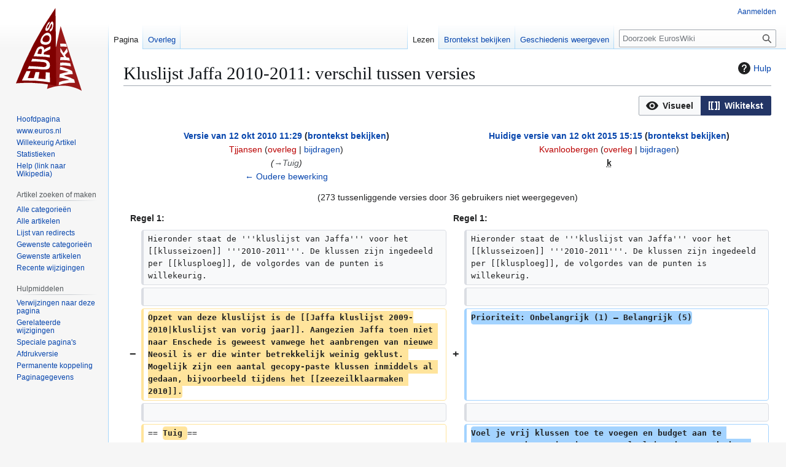

--- FILE ---
content_type: text/html; charset=UTF-8
request_url: https://www.euroszeilen.utwente.nl/euroswiki/index.php?title=Kluslijst_Jaffa_2010-2011&diff=cur&oldid=10292
body_size: 44747
content:
<!DOCTYPE html>
<html class="client-nojs" lang="nl" dir="ltr">
<head>
<meta charset="UTF-8">
<title>Kluslijst Jaffa 2010-2011: verschil tussen versies - EurosWiki</title>
<script>(function(){var className="client-js";var cookie=document.cookie.match(/(?:^|; )euroszeilenmwclientpreferences=([^;]+)/);if(cookie){cookie[1].split('%2C').forEach(function(pref){className=className.replace(new RegExp('(^| )'+pref.replace(/-clientpref-\w+$|[^\w-]+/g,'')+'-clientpref-\\w+( |$)'),'$1'+pref+'$2');});}document.documentElement.className=className;}());RLCONF={"wgBreakFrames":false,"wgSeparatorTransformTable":[",\t.",".\t,"],"wgDigitTransformTable":["",""],"wgDefaultDateFormat":"dmy","wgMonthNames":["","januari","februari","maart","april","mei","juni","juli","augustus","september","oktober","november","december"],"wgRequestId":"229c5c97f9fd484f275fc83f","wgCanonicalNamespace":"","wgCanonicalSpecialPageName":false,"wgNamespaceNumber":0,"wgPageName":"Kluslijst_Jaffa_2010-2011","wgTitle":"Kluslijst Jaffa 2010-2011","wgCurRevisionId":10566,"wgRevisionId":10566,"wgArticleId":2407,"wgIsArticle":true,"wgIsRedirect":false,"wgAction":"view","wgUserName":null,"wgUserGroups":["*"],"wgCategories":["Jaffa","Kluswiki"],"wgPageViewLanguage":"nl","wgPageContentLanguage":"nl","wgPageContentModel":"wikitext","wgRelevantPageName":"Kluslijst_Jaffa_2010-2011","wgRelevantArticleId":2407,"wgIsProbablyEditable":false,"wgRelevantPageIsProbablyEditable":false,"wgRestrictionEdit":[],"wgRestrictionMove":[],"wgCiteReferencePreviewsActive":true,"wgVisualEditor":{"pageLanguageCode":"nl","pageLanguageDir":"ltr","pageVariantFallbacks":"nl"},"wgDiffOldId":10292,"wgDiffNewId":10566,"wgEditSubmitButtonLabelPublish":false};
RLSTATE={"site.styles":"ready","user.styles":"ready","user":"ready","user.options":"loading","ext.visualEditor.diffPage.init.styles":"ready","oojs-ui.styles.icons-accessibility":"ready","oojs-ui.styles.icons-editing-advanced":"ready","oojs-ui-core.styles":"ready","oojs-ui.styles.indicators":"ready","mediawiki.widgets.styles":"ready","oojs-ui-core.icons":"ready","mediawiki.interface.helpers.styles":"ready","mediawiki.diff.styles":"ready","mediawiki.helplink":"ready","skins.vector.styles.legacy":"ready","ext.visualEditor.desktopArticleTarget.noscript":"ready"};RLPAGEMODULES=["ext.visualEditor.diffPage.init","mediawiki.diff","site","mediawiki.page.ready","mediawiki.toc","skins.vector.legacy.js","ext.visualEditor.desktopArticleTarget.init","ext.visualEditor.targetLoader"];</script>
<script>(RLQ=window.RLQ||[]).push(function(){mw.loader.impl(function(){return["user.options@12s5i",function($,jQuery,require,module){mw.user.tokens.set({"patrolToken":"+\\","watchToken":"+\\","csrfToken":"+\\"});
}];});});</script>
<link rel="stylesheet" href="/euroswiki/load.php?lang=nl&amp;modules=ext.visualEditor.desktopArticleTarget.noscript%7Cext.visualEditor.diffPage.init.styles%7Cmediawiki.diff.styles%7Cmediawiki.helplink%7Cmediawiki.interface.helpers.styles%7Cmediawiki.widgets.styles%7Coojs-ui-core.icons%2Cstyles%7Coojs-ui.styles.icons-accessibility%2Cicons-editing-advanced%2Cindicators%7Cskins.vector.styles.legacy&amp;only=styles&amp;skin=vector">
<script async="" src="/euroswiki/load.php?lang=nl&amp;modules=startup&amp;only=scripts&amp;raw=1&amp;skin=vector"></script>
<meta name="ResourceLoaderDynamicStyles" content="">
<link rel="stylesheet" href="/euroswiki/load.php?lang=nl&amp;modules=site.styles&amp;only=styles&amp;skin=vector">
<meta name="generator" content="MediaWiki 1.43.1">
<meta name="robots" content="noindex,nofollow,max-image-preview:standard">
<meta name="format-detection" content="telephone=no">
<meta name="viewport" content="width=1120">
<link rel="search" type="application/opensearchdescription+xml" href="/euroswiki/rest.php/v1/search" title="EurosWiki (nl)">
<link rel="EditURI" type="application/rsd+xml" href="https://www.euroszeilen.utwente.nl/euroswiki/api.php?action=rsd">
<link rel="license" href="https://creativecommons.org/licenses/by-nc-sa/4.0/">
<link rel="alternate" type="application/atom+xml" title="EurosWiki Atom-feed" href="/euroswiki/index.php?title=Speciaal:RecenteWijzigingen&amp;feed=atom">
</head>
<body class="mw-article-diff skin-vector-legacy mediawiki ltr sitedir-ltr mw-hide-empty-elt ns-0 ns-subject page-Kluslijst_Jaffa_2010-2011 rootpage-Kluslijst_Jaffa_2010-2011 skin-vector action-view"><div id="mw-page-base" class="noprint"></div>
<div id="mw-head-base" class="noprint"></div>
<div id="content" class="mw-body" role="main">
	<a id="top"></a>
	<div id="siteNotice"></div>
	<div class="mw-indicators">
	<div id="mw-indicator-mw-helplink" class="mw-indicator"><a href="https://www.mediawiki.org/wiki/Special:MyLanguage/Help:Diff" target="_blank" class="mw-helplink"><span class="mw-helplink-icon"></span>Hulp</a></div>
	</div>
	<h1 id="firstHeading" class="firstHeading mw-first-heading">Kluslijst Jaffa 2010-2011: verschil tussen versies</h1>
	<div id="bodyContent" class="vector-body">
		<div id="siteSub" class="noprint">Uit EurosWiki</div>
		<div id="contentSub"><div id="mw-content-subtitle"></div></div>
		<div id="contentSub2"></div>
		
		<div id="jump-to-nav"></div>
		<a class="mw-jump-link" href="#mw-head">Naar navigatie springen</a>
		<a class="mw-jump-link" href="#searchInput">Naar zoeken springen</a>
		<div id="mw-content-text" class="mw-body-content"><div class="mw-diff-revision-history-links"><a href="/euroswiki/index.php?title=Kluslijst_Jaffa_2010-2011&amp;diff=prev&amp;oldid=10292" class="mw-diff-revision-history-link-previous" title="Kluslijst Jaffa 2010-2011">← Oudere bewerking</a></div><div class="mw-diff-table-prefix" dir="ltr" lang="nl"><div></div><div class="ve-init-mw-diffPage-diffMode"><span class='oo-ui-widget oo-ui-widget-enabled oo-ui-buttonGroupWidget'><span aria-disabled='true' class='oo-ui-widget oo-ui-widget-disabled oo-ui-buttonElement oo-ui-buttonElement-framed oo-ui-iconElement oo-ui-labelElement oo-ui-buttonWidget'><a role='button' tabindex='-1' aria-disabled='true' rel='nofollow' class='oo-ui-buttonElement-button'><span class='oo-ui-iconElement-icon oo-ui-icon-eye oo-ui-image-invert'></span><span class='oo-ui-labelElement-label'>Visueel</span><span class='oo-ui-indicatorElement-indicator oo-ui-indicatorElement-noIndicator oo-ui-image-invert'></span></a></span><span class='oo-ui-widget oo-ui-widget-enabled oo-ui-buttonElement oo-ui-buttonElement-framed oo-ui-iconElement oo-ui-labelElement oo-ui-buttonWidget oo-ui-buttonElement-active'><a role='button' tabindex='0' rel='nofollow' class='oo-ui-buttonElement-button'><span class='oo-ui-iconElement-icon oo-ui-icon-wikiText oo-ui-image-invert'></span><span class='oo-ui-labelElement-label'>Wikitekst</span><span class='oo-ui-indicatorElement-indicator oo-ui-indicatorElement-noIndicator oo-ui-image-invert'></span></a></span></span></div></div><table class="diff diff-type-table diff-contentalign-left diff-editfont-monospace" data-mw="interface">
				<col class="diff-marker" />
				<col class="diff-content" />
				<col class="diff-marker" />
				<col class="diff-content" />
				<tr class="diff-title" lang="nl">
				<td colspan="2" class="diff-otitle diff-side-deleted"><div id="mw-diff-otitle1"><strong><a href="/euroswiki/index.php?title=Kluslijst_Jaffa_2010-2011&amp;oldid=10292" title="Kluslijst Jaffa 2010-2011">Versie van 12 okt 2010 11:29</a> <span class="mw-diff-edit"><a href="/euroswiki/index.php?title=Kluslijst_Jaffa_2010-2011&amp;action=edit&amp;oldid=10292" title="Kluslijst Jaffa 2010-2011">brontekst bekijken</a></span><span class="mw-diff-timestamp" data-timestamp="2010-10-12T10:29:23Z"></span></strong></div><div id="mw-diff-otitle2"><a href="/euroswiki/index.php?title=Gebruiker:Tjjansen&amp;action=edit&amp;redlink=1" class="new mw-userlink" title="Gebruiker:Tjjansen (de pagina bestaat niet)" data-mw-revid="10292"><bdi>Tjjansen</bdi></a> <span class="mw-usertoollinks">(<a href="/euroswiki/index.php?title=Overleg_gebruiker:Tjjansen&amp;action=edit&amp;redlink=1" class="new mw-usertoollinks-talk" title="Overleg gebruiker:Tjjansen (de pagina bestaat niet)">overleg</a> | <a href="/wiki/Speciaal:Bijdragen/Tjjansen" class="mw-usertoollinks-contribs" title="Speciaal:Bijdragen/Tjjansen">bijdragen</a>)</span><div class="mw-diff-usermetadata"><div class="mw-diff-userroles"></div><div class="mw-diff-usereditcount"><span>0</span> bewerkingen</div></div></div><div id="mw-diff-otitle3"> <span class="comment comment--without-parentheses"><span class="autocomment"><a href="#Tuig">→<bdi dir="ltr">Tuig</bdi></a></span></span></div><div id="mw-diff-otitle5"></div><div id="mw-diff-otitle4"><a href="/euroswiki/index.php?title=Kluslijst_Jaffa_2010-2011&amp;diff=prev&amp;oldid=10292" title="Kluslijst Jaffa 2010-2011" id="differences-prevlink">← Oudere bewerking</a></div></td>
				<td colspan="2" class="diff-ntitle diff-side-added"><div id="mw-diff-ntitle1"><strong><a href="/euroswiki/index.php?title=Kluslijst_Jaffa_2010-2011&amp;oldid=10566" title="Kluslijst Jaffa 2010-2011">Huidige versie van 12 okt 2015 15:15</a> <span class="mw-diff-edit"><a href="/euroswiki/index.php?title=Kluslijst_Jaffa_2010-2011&amp;action=edit" title="Kluslijst Jaffa 2010-2011">brontekst bekijken</a></span><span class="mw-diff-timestamp" data-timestamp="2015-10-12T14:15:20Z"></span> </strong></div><div id="mw-diff-ntitle2"><a href="/euroswiki/index.php?title=Gebruiker:Kvanloobergen&amp;action=edit&amp;redlink=1" class="new mw-userlink" title="Gebruiker:Kvanloobergen (de pagina bestaat niet)" data-mw-revid="10566"><bdi>Kvanloobergen</bdi></a> <span class="mw-usertoollinks">(<a href="/euroswiki/index.php?title=Overleg_gebruiker:Kvanloobergen&amp;action=edit&amp;redlink=1" class="new mw-usertoollinks-talk" title="Overleg gebruiker:Kvanloobergen (de pagina bestaat niet)">overleg</a> | <a href="/wiki/Speciaal:Bijdragen/Kvanloobergen" class="mw-usertoollinks-contribs" title="Speciaal:Bijdragen/Kvanloobergen">bijdragen</a>)</span><div class="mw-diff-usermetadata"><div class="mw-diff-userroles"></div><div class="mw-diff-usereditcount"><span>15</span> bewerkingen</div></div></div><div id="mw-diff-ntitle3"><abbr class="minoredit" title="Dit is een kleine bewerking">k</abbr><span class="comment mw-comment-none">Geen bewerkingssamenvatting</span></div><div id="mw-diff-ntitle5"></div><div id="mw-diff-ntitle4"> </div></td>
				</tr><tr><td colspan="4" class="diff-multi" lang="nl">(273 tussenliggende versies door 36 gebruikers niet weergegeven)</td></tr><tr><td colspan="2" class="diff-lineno" id="mw-diff-left-l1">Regel 1:</td>
<td colspan="2" class="diff-lineno">Regel 1:</td></tr>
<tr><td class="diff-marker"></td><td class="diff-context diff-side-deleted"><div>Hieronder staat de &#039;&#039;&#039;kluslijst van Jaffa&#039;&#039;&#039; voor het [[klusseizoen]] &#039;&#039;&#039;2010-2011&#039;&#039;&#039;. De klussen zijn ingedeeld per [[klusploeg]], de volgordes van de punten is willekeurig.</div></td><td class="diff-marker"></td><td class="diff-context diff-side-added"><div>Hieronder staat de &#039;&#039;&#039;kluslijst van Jaffa&#039;&#039;&#039; voor het [[klusseizoen]] &#039;&#039;&#039;2010-2011&#039;&#039;&#039;. De klussen zijn ingedeeld per [[klusploeg]], de volgordes van de punten is willekeurig.</div></td></tr>
<tr><td class="diff-marker"></td><td class="diff-context diff-side-deleted"><br></td><td class="diff-marker"></td><td class="diff-context diff-side-added"><br></td></tr>
<tr><td class="diff-marker" data-marker="−"></td><td class="diff-deletedline diff-side-deleted"><div><del class="diffchange diffchange-inline">Opzet van deze kluslijst is de [[Jaffa kluslijst 2009-2010|kluslijst van vorig jaar]]. Aangezien Jaffa toen niet naar Enschede is geweest vanwege het aanbrengen van nieuwe Neosil is er die winter betrekkelijk weinig geklust. Mogelijk zijn een aantal gecopy-paste klussen inmiddels al gedaan, bijvoorbeeld tijdens het [[zeezeilklaarmaken 2010]].</del></div></td><td class="diff-marker" data-marker="+"></td><td class="diff-addedline diff-side-added"><div><ins class="diffchange diffchange-inline">Prioriteit: Onbelangrijk (1) — Belangrijk (5)</ins></div></td></tr>
<tr><td class="diff-marker"></td><td class="diff-context diff-side-deleted"><br></td><td class="diff-marker"></td><td class="diff-context diff-side-added"><br></td></tr>
<tr><td class="diff-marker" data-marker="−"></td><td class="diff-deletedline diff-side-deleted"><div>== <del class="diffchange diffchange-inline">Tuig </del>==</div></td><td class="diff-marker" data-marker="+"></td><td class="diff-addedline diff-side-added"><div><ins class="diffchange diffchange-inline">Voel je vrij klussen toe te voegen en budget aan te vragen. De begroting is momenteel sluitend. Extra budget kan daarom alleen aangevraagd worden tegelijk met een bezuinigingsvoorstel. Zo'n bezuinigingsvoorstel kan bestaan uit het niet of goedkoper uitvoeren van een andere klus.</ins></div></td></tr>
<tr><td class="diff-marker" data-marker="−"></td><td class="diff-deletedline diff-side-deleted"><div>* <del class="diffchange diffchange-inline">Haalbaarheid nieuwe mast </del>+ <del class="diffchange diffchange-inline">zeilen onderzoeken en aanschaffen indien haalbaar.</del></div></td><td class="diff-marker" data-marker="+"></td><td class="diff-addedline diff-side-added"><div> </div></td></tr>
<tr><td class="diff-marker" data-marker="−"></td><td class="diff-deletedline diff-side-deleted"><div>* <del class="diffchange diffchange-inline">Grootzeil opnieuw laten meten door een ORC meter</del>, <del class="diffchange diffchange-inline">is verkeerd gemeten. Meetbrief daarna aanpassen met juiste gegevens</del>. ((<del class="diffchange diffchange-inline">Laminaat</del>) <del class="diffchange diffchange-inline">G1 uit de meetbrief</del>?<del class="diffchange diffchange-inline">)</del></div></td><td class="diff-marker" data-marker="+"></td><td class="diff-addedline diff-side-added"><div><ins class="diffchange diffchange-inline">Vul je naam ook in bij de lijst van [[Jaffa Klussers|klussers]].</ins></div></td></tr>
<tr><td class="diff-marker" data-marker="−"></td><td class="diff-deletedline diff-side-deleted"><div>* <del class="diffchange diffchange-inline">T</del>-<del class="diffchange diffchange-inline">rails voor genua III </del>en <del class="diffchange diffchange-inline">genua IV iets smaller schuren zodat de twee laatste geleidertjes er ook </del>op <del class="diffchange diffchange-inline">passen. Geleidertjes liggen aan boord. </del>(<del class="diffchange diffchange-inline">is gedaan volgens mij</del>)</div></td><td class="diff-marker" data-marker="+"></td><td class="diff-addedline diff-side-added"><div> </div></td></tr>
<tr><td class="diff-marker" data-marker="−"></td><td class="diff-deletedline diff-side-deleted"><div>* [<del class="diffchange diffchange-inline">http:</del>//<del class="diffchange diffchange-inline">mauriprosailing</del>.<del class="diffchange diffchange-inline">com</del>/<del class="diffchange diffchange-inline">Merchant2</del>/<del class="diffchange diffchange-inline">graphics</del>/<del class="diffchange diffchange-inline">Harken/HAR3035_F</del>.<del class="diffchange diffchange-inline">jpg Bloksokken</del>] <del class="diffchange diffchange-inline">aanbrengen om bovenste bakstagblokken aanbrengen ter bescherming </del>en <del class="diffchange diffchange-inline">om het getik te stoppen. Vermoedelijk is zoiets zelf wel te maken van iets als neopreen.</del></div></td><td class="diff-marker" data-marker="+"></td><td class="diff-addedline diff-side-added"><div><ins class="diffchange diffchange-inline">Claim een klus en scoor punten! Je score wordt bijgehouden op de [[Jaffa Klussers|klussers]] lijst.</ins></div></td></tr>
<tr><td class="diff-marker" data-marker="−"></td><td class="diff-deletedline diff-side-deleted"><div>* <del class="diffchange diffchange-inline">Ankerlicht (zie </del>GWE<del class="diffchange diffchange-inline">)</del></div></td><td class="diff-marker" data-marker="+"></td><td class="diff-addedline diff-side-added"><div> </div></td></tr>
<tr><td class="diff-marker" data-marker="−"></td><td class="diff-deletedline diff-side-deleted"><div>* <del class="diffchange diffchange-inline">Lazyjacks voor het grootzeil </del>maken?</div></td><td class="diff-marker" data-marker="+"></td><td class="diff-addedline diff-side-added"><div><ins class="diffchange diffchange-inline">Vul boodschappen voor matco-ning Cor of als voorbereiding op een klusweekend hier in, of zet in het in de loods op het verlanglijstje.</ins></div></td></tr>
<tr><td class="diff-marker" data-marker="−"></td><td class="diff-deletedline diff-side-deleted"><div>* <del class="diffchange diffchange-inline">Manier verzinnen </del>om <del class="diffchange diffchange-inline">de hoeveelheid water die door de mast heen loopt </del>te <del class="diffchange diffchange-inline">verminderen</del>. <del class="diffchange diffchange-inline">Mastkraag beter afkitten bij de mast</del>. <del class="diffchange diffchange-inline">Hidde heeft weer een purprop aangebracht in de mast</del>, <del class="diffchange diffchange-inline">maar dit lijkt niet heel erg goed te functioneren</del>.</div></td><td class="diff-marker" data-marker="+"></td><td class="diff-addedline diff-side-added"><div> </div></td></tr>
<tr><td class="diff-marker" data-marker="−"></td><td class="diff-deletedline diff-side-deleted"><div>* <del class="diffchange diffchange-inline">Constructie verzinnen die voorkomt dat het dek omhoog gaat rond de mast </del>bij <del class="diffchange diffchange-inline">het aanlieren van vallen. Mogelijke oplossingen: wigje </del>(<del class="diffchange diffchange-inline">van bovenaf</del>!<del class="diffchange diffchange-inline">) of </del>[<del class="diffchange diffchange-inline">http:</del>//<del class="diffchange diffchange-inline">www</del>.<del class="diffchange diffchange-inline">sailinganarchy</del>.<del class="diffchange diffchange-inline">com</del>/<del class="diffchange diffchange-inline">fringe</del>/<del class="diffchange diffchange-inline">2008/Vincitore%20interior</del>.<del class="diffchange diffchange-inline">jpg lijntjes naar </del>de <del class="diffchange diffchange-inline">mastvoet</del>/<del class="diffchange diffchange-inline">mastbout]</del></div></td><td class="diff-marker" data-marker="+"></td><td class="diff-addedline diff-side-added"><div><ins class="diffchange diffchange-inline">==Overzicht==</ins></div></td></tr>
<tr><td class="diff-marker" data-marker="−"></td><td class="diff-deletedline diff-side-deleted"><div>* Goed laten lopen genuarail (kan dat uberhaupt zonder kogellagers?) + shockkoord aanbrengen</div></td><td class="diff-marker" data-marker="+"></td><td class="diff-addedline diff-side-added"><div><ins class="diffchange diffchange-inline">===Algemeen===</ins></div></td></tr>
<tr><td class="diff-marker" data-marker="−"></td><td class="diff-deletedline diff-side-deleted"><div>* Staaldraad tussen giek en schoot vervangen door dyneema.</div></td><td class="diff-marker" data-marker="+"></td><td class="diff-addedline diff-side-added"><div><ins class="diffchange diffchange-inline">{|border="1" cellpadding="2" cellspacing="0"</ins></div></td></tr>
<tr><td class="diff-marker" data-marker="−"></td><td class="diff-deletedline diff-side-deleted"><div>* <del class="diffchange diffchange-inline">Spiboombekjes</del></div></td><td class="diff-marker" data-marker="+"></td><td class="diff-addedline diff-side-added"><div><ins class="diffchange diffchange-inline">!scope="col" width="100"| Code ||scope="col" width</ins>=<ins class="diffchange diffchange-inline">"300"|  Klus</ins></div></td></tr>
<tr><td class="diff-marker" data-marker="−"></td><td class="diff-deletedline diff-side-deleted"><div>&lt;<del class="diffchange diffchange-inline">pre style="white-space:normal;"</del>&gt;</div></td><td class="diff-marker" data-marker="+"></td><td class="diff-addedline diff-side-added"><div><ins class="diffchange diffchange-inline">!Prioriteit   ||scope</ins>=<ins class="diffchange diffchange-inline">"col" width="160"| Budget    ||Doen?    ||scope="col" width="200"| Eigenaar    ||% complete    ||scope</ins>=<ins class="diffchange diffchange-inline">"col" width</ins>=<ins class="diffchange diffchange-inline">"60"| Uitgaven || Score</ins></div></td></tr>
<tr><td class="diff-marker" data-marker="−"></td><td class="diff-deletedline diff-side-deleted"><div><del class="diffchange diffchange-inline">Een </del>van de <del class="diffchange diffchange-inline">spiboom bekken is tijdens het zetten </del>van de boom <del class="diffchange diffchange-inline">losgegaan (er stond geen kracht op)</del>. <del class="diffchange diffchange-inline">We hebben er dikke </del>popnagels in <del class="diffchange diffchange-inline">gedaan als fix</del>. Het is beter om <del class="diffchange diffchange-inline">er deze winter gewoon 2 </del>bouten <del class="diffchange diffchange-inline">in te draaien zoals bedoeld is</del>. <del class="diffchange diffchange-inline">De </del>draad is waarschijnlijk <del class="diffchange diffchange-inline">niet metrisch (engelse </del>maat oid<del class="diffchange diffchange-inline">)</del>.</div></td><td class="diff-marker" data-marker="+"></td><td class="diff-addedline diff-side-added"><div><ins class="diffchange diffchange-inline">|-</ins></div></td></tr>
<tr><td class="diff-marker" data-marker="−"></td><td class="diff-deletedline diff-side-deleted"><div>&lt;/<del class="diffchange diffchange-inline">pre</del>&gt;</div></td><td class="diff-marker" data-marker="+"></td><td class="diff-addedline diff-side-added"><div> </div></td></tr>
<tr><td class="diff-marker" data-marker="−"></td><td class="diff-deletedline diff-side-deleted"><div>* <del class="diffchange diffchange-inline">Klemmen </del>op de mast</div></td><td class="diff-marker" data-marker="+"></td><td class="diff-addedline diff-side-added"><div><ins class="diffchange diffchange-inline">|[[Jaffa_kluslijst_2010-2011#Algemeen_2|Alg-01]] || &lt;s&gt;Uit het water halen&lt;/s&gt;</ins></div></td></tr>
<tr><td class="diff-marker" data-marker="−"></td><td class="diff-deletedline diff-side-deleted"><div><del class="diffchange diffchange-inline">&lt;pre style="white</del>-<del class="diffchange diffchange-inline">space:normal;"&gt;</del></div></td><td class="diff-marker" data-marker="+"></td><td class="diff-addedline diff-side-added"><div><ins class="diffchange diffchange-inline">|5  ||€0    ||1  ||     ||100%    ||€    ||</ins></div></td></tr>
<tr><td class="diff-marker" data-marker="−"></td><td class="diff-deletedline diff-side-deleted"><div><del class="diffchange diffchange-inline">De 3 </del>klemmen <del class="diffchange diffchange-inline">onderaan de mast (2 van de boomrail) zijn allemaal stuk</del>. <del class="diffchange diffchange-inline">Ze zijn </del>niet <del class="diffchange diffchange-inline">los </del>te <del class="diffchange diffchange-inline">krijgen </del>met <del class="diffchange diffchange-inline">een schroevendraaier</del>. <del class="diffchange diffchange-inline">(Probeer de slagschroevedraaier eens.) Ze kunnen nog gebruikt worden maar </del>het <del class="diffchange diffchange-inline">is niet ideaal</del>.</div></td><td class="diff-marker" data-marker="+"></td><td class="diff-addedline diff-side-added"><div><ins class="diffchange diffchange-inline">|-</ins></div></td></tr>
<tr><td class="diff-marker" data-marker="−"></td><td class="diff-deletedline diff-side-deleted"><div><del class="diffchange diffchange-inline">&lt;</del>/<del class="diffchange diffchange-inline">pre&gt;</del></div></td><td class="diff-marker" data-marker="+"></td><td class="diff-addedline diff-side-added"><div> </div></td></tr>
<tr><td class="diff-marker" data-marker="−"></td><td class="diff-deletedline diff-side-deleted"><div>* <del class="diffchange diffchange-inline">Reven opnieuw inscheren op een handige manier</del>. (<del class="diffchange diffchange-inline">eerste rif vooraan ipv achteraan</del>) <del class="diffchange diffchange-inline">Lussen op de giek vastzetten op de goede plek voor het bijbehorende rif</del>.</div></td><td class="diff-marker" data-marker="+"></td><td class="diff-addedline diff-side-added"><div><ins class="diffchange diffchange-inline">|[[Jaffa_kluslijst_2010-2011#Algemeen_2|Alg-02]] || &lt;s&gt;Uitruimen&lt;/s&gt;</ins></div></td></tr>
<tr><td class="diff-marker" data-marker="−"></td><td class="diff-deletedline diff-side-deleted"><div>* <del class="diffchange diffchange-inline">Werking giek ophouder</del>. <del class="diffchange diffchange-inline">Onderste blokken versleten?</del></div></td><td class="diff-marker" data-marker="+"></td><td class="diff-addedline diff-side-added"><div><ins class="diffchange diffchange-inline">|5  ||€0    ||1  ||Lena, Harwin, Friso, Hidde     ||100%    ||€    || **</ins>*</div></td></tr>
<tr><td class="diff-marker" data-marker="−"></td><td class="diff-deletedline diff-side-deleted"><div>* <del class="diffchange diffchange-inline">Stoomlicht vervangen? Quote: ''Het onderste kapje is vorig jaar weggeraakt</del>, <del class="diffchange diffchange-inline">maar dit heeft weinig gevolgen gehad voor de functionaliteit behalve dat de onderkant nou transparant is</del>. <del class="diffchange diffchange-inline">Ik vraag me echter af </del>of <del class="diffchange diffchange-inline">het ding goed waterdicht is. Als je de schroefjes goed aandraait om het afdichtingsrubber goed vast te klemmen vervormt het hele ding nogal</del>. <del class="diffchange diffchange-inline">Beetje cheap ding''</del></div></td><td class="diff-marker" data-marker="+"></td><td class="diff-addedline diff-side-added"><div><ins class="diffchange diffchange-inline">|-</ins></div></td></tr>
<tr><td class="diff-marker" data-marker="−"></td><td class="diff-deletedline diff-side-deleted"><div>* <del class="diffchange diffchange-inline">Spi</del>-<del class="diffchange diffchange-inline">boom-karretje </del>van <del class="diffchange diffchange-inline">de </del>mast <del class="diffchange diffchange-inline">halen</del>. <del class="diffchange diffchange-inline">Nieuw gat boren om de haak fatsoenlijk op het karretje te maken</del>. <del class="diffchange diffchange-inline">Kijken of de hoeveelheid lagers nog klopt</del></div></td><td class="diff-marker" data-marker="+"></td><td class="diff-addedline diff-side-added"><div> </div></td></tr>
<tr><td colspan="2" class="diff-side-deleted"></td><td class="diff-marker" data-marker="+"></td><td class="diff-addedline diff-side-added"><div><ins class="diffchange diffchange-inline">|[[Jaffa_kluslijst_2010-2011#Algemeen_2|Alg-03]] || Schoonmaken</ins></div></td></tr>
<tr><td colspan="2" class="diff-side-deleted"></td><td class="diff-marker" data-marker="+"></td><td class="diff-addedline diff-side-added"><div><ins class="diffchange diffchange-inline">|5  ||€0    ||1  ||Carl, PP, Lena     ||40%    ||€    ||***</ins></div></td></tr>
<tr><td colspan="2" class="diff-side-deleted"></td><td class="diff-marker" data-marker="+"></td><td class="diff-addedline diff-side-added"><div><ins class="diffchange diffchange-inline">|-</ins></div></td></tr>
<tr><td colspan="2" class="diff-side-deleted"></td><td class="diff-marker" data-marker="+"></td><td class="diff-addedline diff-side-added"><div> </div></td></tr>
<tr><td colspan="2" class="diff-side-deleted"></td><td class="diff-marker" data-marker="+"></td><td class="diff-addedline diff-side-added"><div><ins class="diffchange diffchange-inline">|[[Jaffa_kluslijst_2010-2011#Algemeen_2|Alg-04]] || &lt;s&gt;Logboek lezen </ins>+ <ins class="diffchange diffchange-inline">lijst opvarenden maken&lt;/s&gt;</ins></div></td></tr>
<tr><td colspan="2" class="diff-side-deleted"></td><td class="diff-marker" data-marker="+"></td><td class="diff-addedline diff-side-added"><div><ins class="diffchange diffchange-inline">|5  ||€0    ||1  ||Alice     ||100%    ||€    || </ins>*</div></td></tr>
<tr><td colspan="2" class="diff-side-deleted"></td><td class="diff-marker" data-marker="+"></td><td class="diff-addedline diff-side-added"><div><ins class="diffchange diffchange-inline">|-</ins></div></td></tr>
<tr><td colspan="2" class="diff-side-deleted"></td><td class="diff-marker" data-marker="+"></td><td class="diff-addedline diff-side-added"><div> </div></td></tr>
<tr><td colspan="2" class="diff-side-deleted"></td><td class="diff-marker" data-marker="+"></td><td class="diff-addedline diff-side-added"><div><ins class="diffchange diffchange-inline">|[[Jaffa_kluslijst_2010-2011#Algemeen_2|Alg-05]] || Klusinventarisatie</ins></div></td></tr>
<tr><td colspan="2" class="diff-side-deleted"></td><td class="diff-marker" data-marker="+"></td><td class="diff-addedline diff-side-added"><div><ins class="diffchange diffchange-inline">|5  ||€0    ||1  || Harwin, Friso</ins>, <ins class="diffchange diffchange-inline">Alice     ||80%    ||€    || **</ins></div></td></tr>
<tr><td colspan="2" class="diff-side-deleted"></td><td class="diff-marker" data-marker="+"></td><td class="diff-addedline diff-side-added"><div><ins class="diffchange diffchange-inline">|-</ins></div></td></tr>
<tr><td colspan="2" class="diff-side-deleted"></td><td class="diff-marker" data-marker="+"></td><td class="diff-addedline diff-side-added"><div> </div></td></tr>
<tr><td colspan="2" class="diff-side-deleted"></td><td class="diff-marker" data-marker="+"></td><td class="diff-addedline diff-side-added"><div><ins class="diffchange diffchange-inline">|[[Jaffa_kluslijst_2010-2011#Algemeen_2|Alg-06]] || Inruimen</ins></div></td></tr>
<tr><td colspan="2" class="diff-side-deleted"></td><td class="diff-marker" data-marker="+"></td><td class="diff-addedline diff-side-added"><div><ins class="diffchange diffchange-inline">|5  ||€0    ||1  ||     ||0%    ||€    ||</ins></div></td></tr>
<tr><td colspan="2" class="diff-side-deleted"></td><td class="diff-marker" data-marker="+"></td><td class="diff-addedline diff-side-added"><div><ins class="diffchange diffchange-inline">|-</ins></div></td></tr>
<tr><td colspan="2" class="diff-side-deleted"></td><td class="diff-marker" data-marker="+"></td><td class="diff-addedline diff-side-added"><div> </div></td></tr>
<tr><td colspan="2" class="diff-side-deleted"></td><td class="diff-marker" data-marker="+"></td><td class="diff-addedline diff-side-added"><div><ins class="diffchange diffchange-inline">| || Totaal Algemeen</ins></div></td></tr>
<tr><td colspan="2" class="diff-side-deleted"></td><td class="diff-marker" data-marker="+"></td><td class="diff-addedline diff-side-added"><div><ins class="diffchange diffchange-inline">| ||€ 0</ins>.<ins class="diffchange diffchange-inline">00    ||  ||     ||    ||    ||</ins></div></td></tr>
<tr><td colspan="2" class="diff-side-deleted"></td><td class="diff-marker" data-marker="+"></td><td class="diff-addedline diff-side-added"><div><ins class="diffchange diffchange-inline">|-</ins></div></td></tr>
<tr><td colspan="2" class="diff-side-deleted"></td><td class="diff-marker" data-marker="+"></td><td class="diff-addedline diff-side-added"><div><ins class="diffchange diffchange-inline">|}</ins></div></td></tr>
<tr><td colspan="2" class="diff-side-deleted"></td><td class="diff-marker" data-marker="+"></td><td class="diff-addedline diff-side-added"><div> </div></td></tr>
<tr><td colspan="2" class="diff-side-deleted"></td><td class="diff-marker" data-marker="+"></td><td class="diff-addedline diff-side-added"><div><ins class="diffchange diffchange-inline">===Tuig===</ins></div></td></tr>
<tr><td colspan="2" class="diff-side-deleted"></td><td class="diff-marker" data-marker="+"></td><td class="diff-addedline diff-side-added"><div><ins class="diffchange diffchange-inline">{|border="1" cellpadding="2" cellspacing="0"</ins></div></td></tr>
<tr><td colspan="2" class="diff-side-deleted"></td><td class="diff-marker" data-marker="+"></td><td class="diff-addedline diff-side-added"><div><ins class="diffchange diffchange-inline">!scope="col" width="100"| Code ||scope="col" width="300"|  Klus</ins></div></td></tr>
<tr><td colspan="2" class="diff-side-deleted"></td><td class="diff-marker" data-marker="+"></td><td class="diff-addedline diff-side-added"><div><ins class="diffchange diffchange-inline">!Prioriteit   ||scope="col" width="160"| Budget    ||Doen?    ||scope="col" width="200"| Eigenaar    ||% complete    ||scope="col" width="60"| Uitgaven || Score</ins></div></td></tr>
<tr><td colspan="2" class="diff-side-deleted"></td><td class="diff-marker" data-marker="+"></td><td class="diff-addedline diff-side-added"><div><ins class="diffchange diffchange-inline">|-</ins></div></td></tr>
<tr><td colspan="2" class="diff-side-deleted"></td><td class="diff-marker" data-marker="+"></td><td class="diff-addedline diff-side-added"><div> </div></td></tr>
<tr><td colspan="2" class="diff-side-deleted"></td><td class="diff-marker" data-marker="+"></td><td class="diff-addedline diff-side-added"><div><ins class="diffchange diffchange-inline">|[[Jaffa_kluslijst_2010-2011#Tuig_2|Tuig-02]] || Grootschootophanging door dyneema</ins></div></td></tr>
<tr><td colspan="2" class="diff-side-deleted"></td><td class="diff-marker" data-marker="+"></td><td class="diff-addedline diff-side-added"><div><ins class="diffchange diffchange-inline">|3  ||€0    ||1  ||Diederik     ||0%   ||€0 </ins>(<ins class="diffchange diffchange-inline">dyneema is al gemaakt)    || *</ins></div></td></tr>
<tr><td colspan="2" class="diff-side-deleted"></td><td class="diff-marker" data-marker="+"></td><td class="diff-addedline diff-side-added"><div><ins class="diffchange diffchange-inline">|-</ins></div></td></tr>
<tr><td colspan="2" class="diff-side-deleted"></td><td class="diff-marker" data-marker="+"></td><td class="diff-addedline diff-side-added"><div> </div></td></tr>
<tr><td colspan="2" class="diff-side-deleted"></td><td class="diff-marker" data-marker="+"></td><td class="diff-addedline diff-side-added"><div><ins class="diffchange diffchange-inline">|[[Jaffa_kluslijst_2010-2011#Tuig_2|Tuig-03]] || &lt;s&gt;Spiboombekjes&lt;/s&gt;</ins></div></td></tr>
<tr><td colspan="2" class="diff-side-deleted"></td><td class="diff-marker" data-marker="+"></td><td class="diff-addedline diff-side-added"><div><ins class="diffchange diffchange-inline">|5  ||€10    ||1  || Diederik?    ||100%   ||€    || **</ins></div></td></tr>
<tr><td colspan="2" class="diff-side-deleted"></td><td class="diff-marker" data-marker="+"></td><td class="diff-addedline diff-side-added"><div><ins class="diffchange diffchange-inline">|-</ins></div></td></tr>
<tr><td colspan="2" class="diff-side-deleted"></td><td class="diff-marker" data-marker="+"></td><td class="diff-addedline diff-side-added"><div> </div></td></tr>
<tr><td colspan="2" class="diff-side-deleted"></td><td class="diff-marker" data-marker="+"></td><td class="diff-addedline diff-side-added"><div><ins class="diffchange diffchange-inline">|[[Jaffa_kluslijst_2010-2011#Tuig_2|Tuig-05]] || &lt;s&gt;Blokken/klemmen controleren&lt;/s&gt;</ins></div></td></tr>
<tr><td colspan="2" class="diff-side-deleted"></td><td class="diff-marker" data-marker="+"></td><td class="diff-addedline diff-side-added"><div><ins class="diffchange diffchange-inline">|5  ||€0    ||1  || Jeroen H    ||100%   ||€0   ||</ins></div></td></tr>
<tr><td colspan="2" class="diff-side-deleted"></td><td class="diff-marker" data-marker="+"></td><td class="diff-addedline diff-side-added"><div><ins class="diffchange diffchange-inline">|-</ins></div></td></tr>
<tr><td colspan="2" class="diff-side-deleted"></td><td class="diff-marker" data-marker="+"></td><td class="diff-addedline diff-side-added"><div> </div></td></tr>
<tr><td colspan="2" class="diff-side-deleted"></td><td class="diff-marker" data-marker="+"></td><td class="diff-addedline diff-side-added"><div><ins class="diffchange diffchange-inline">|[[Jaffa_kluslijst_2010-2011#Tuig_2|Tuig-05A]] || &lt;s&gt;Nieuwe blokken/klemmen kopen&lt;/s&gt;</ins></div></td></tr>
<tr><td colspan="2" class="diff-side-deleted"></td><td class="diff-marker" data-marker="+"></td><td class="diff-addedline diff-side-added"><div><ins class="diffchange diffchange-inline">|5  ||€150    ||1  ||     ||100%   ||€ 180   ||</ins></div></td></tr>
<tr><td colspan="2" class="diff-side-deleted"></td><td class="diff-marker" data-marker="+"></td><td class="diff-addedline diff-side-added"><div><ins class="diffchange diffchange-inline">|-</ins></div></td></tr>
<tr><td colspan="2" class="diff-side-deleted"></td><td class="diff-marker" data-marker="+"></td><td class="diff-addedline diff-side-added"><div> </div></td></tr>
<tr><td colspan="2" class="diff-side-deleted"></td><td class="diff-marker" data-marker="+"></td><td class="diff-addedline diff-side-added"><div><ins class="diffchange diffchange-inline">|[[Jaffa_kluslijst_2010-2011#Tuig_2|Tuig-06]] || Nieuwe mast</ins></div></td></tr>
<tr><td colspan="2" class="diff-side-deleted"></td><td class="diff-marker" data-marker="+"></td><td class="diff-addedline diff-side-added"><div><ins class="diffchange diffchange-inline">|  5  ||€0    ||1  || Harwin, Hidde, Friso, Diederik   ||15%   ||€    || *****</ins></div></td></tr>
<tr><td colspan="2" class="diff-side-deleted"></td><td class="diff-marker" data-marker="+"></td><td class="diff-addedline diff-side-added"><div><ins class="diffchange diffchange-inline">|-</ins></div></td></tr>
<tr><td colspan="2" class="diff-side-deleted"></td><td class="diff-marker" data-marker="+"></td><td class="diff-addedline diff-side-added"><div> </div></td></tr>
<tr><td colspan="2" class="diff-side-deleted"></td><td class="diff-marker" data-marker="+"></td><td class="diff-addedline diff-side-added"><div><ins class="diffchange diffchange-inline">|[[Jaffa_kluslijst_2010-2011#Tuig_2|Tuig-07]] || Nieuwe zeilen</ins></div></td></tr>
<tr><td colspan="2" class="diff-side-deleted"></td><td class="diff-marker" data-marker="+"></td><td class="diff-addedline diff-side-added"><div><ins class="diffchange diffchange-inline">|  5  ||€0    ||1  || Harwin, Hidde, Friso, Diederik   ||5%    ||€    || *****</ins></div></td></tr>
<tr><td colspan="2" class="diff-side-deleted"></td><td class="diff-marker" data-marker="+"></td><td class="diff-addedline diff-side-added"><div><ins class="diffchange diffchange-inline">|-</ins></div></td></tr>
<tr><td colspan="2" class="diff-side-deleted"></td><td class="diff-marker" data-marker="+"></td><td class="diff-addedline diff-side-added"><div> </div></td></tr>
<tr><td colspan="2" class="diff-side-deleted"></td><td class="diff-marker" data-marker="+"></td><td class="diff-addedline diff-side-added"><div><ins class="diffchange diffchange-inline">|[[Jaffa_kluslijst_2010-2011#Tuig_2|Tuig-08]] || Huik repareren </ins>(<ins class="diffchange diffchange-inline">mogelijk niet nodig bij nieuw tuig</ins>)</div></td></tr>
<tr><td colspan="2" class="diff-side-deleted"></td><td class="diff-marker" data-marker="+"></td><td class="diff-addedline diff-side-added"><div><ins class="diffchange diffchange-inline">|  5  ||€0    ||1  || Nienke   ||0%    ||€    || ****</ins></div></td></tr>
<tr><td colspan="2" class="diff-side-deleted"></td><td class="diff-marker" data-marker="+"></td><td class="diff-addedline diff-side-added"><div><ins class="diffchange diffchange-inline">|-</ins></div></td></tr>
<tr><td colspan="2" class="diff-side-deleted"></td><td class="diff-marker" data-marker="+"></td><td class="diff-addedline diff-side-added"><div> </div></td></tr>
<tr><td colspan="2" class="diff-side-deleted"></td><td class="diff-marker" data-marker="+"></td><td class="diff-addedline diff-side-added"><div><ins class="diffchange diffchange-inline">| || Tuig totaal</ins></div></td></tr>
<tr><td colspan="2" class="diff-side-deleted"></td><td class="diff-marker" data-marker="+"></td><td class="diff-addedline diff-side-added"><div><ins class="diffchange diffchange-inline">| ||€160    || || || ||€ 180    ||</ins></div></td></tr>
<tr><td colspan="2" class="diff-side-deleted"></td><td class="diff-marker" data-marker="+"></td><td class="diff-addedline diff-side-added"><div><ins class="diffchange diffchange-inline">|-</ins></div></td></tr>
<tr><td colspan="2" class="diff-side-deleted"></td><td class="diff-marker" data-marker="+"></td><td class="diff-addedline diff-side-added"><div><ins class="diffchange diffchange-inline">|}</ins></div></td></tr>
<tr><td colspan="2" class="diff-side-deleted"></td><td class="diff-marker" data-marker="+"></td><td class="diff-addedline diff-side-added"><div> </div></td></tr>
<tr><td colspan="2" class="diff-side-deleted"></td><td class="diff-marker" data-marker="+"></td><td class="diff-addedline diff-side-added"><div><ins class="diffchange diffchange-inline">===Motor===</ins></div></td></tr>
<tr><td colspan="2" class="diff-side-deleted"></td><td class="diff-marker" data-marker="+"></td><td class="diff-addedline diff-side-added"><div><ins class="diffchange diffchange-inline">{|border="1" cellpadding="2" cellspacing="0"</ins></div></td></tr>
<tr><td colspan="2" class="diff-side-deleted"></td><td class="diff-marker" data-marker="+"></td><td class="diff-addedline diff-side-added"><div><ins class="diffchange diffchange-inline">!scope="col" width="100"| Code ||scope="col" width="300"|  Klus</ins></div></td></tr>
<tr><td colspan="2" class="diff-side-deleted"></td><td class="diff-marker" data-marker="+"></td><td class="diff-addedline diff-side-added"><div><ins class="diffchange diffchange-inline">!Prioriteit   ||scope="col" width="160"| Budget    ||Doen</ins>? <ins class="diffchange diffchange-inline">   ||scope="col" width="200"| Eigenaar    ||% complete    ||scope="col" width="60"| Uitgaven || Score</ins></div></td></tr>
<tr><td colspan="2" class="diff-side-deleted"></td><td class="diff-marker" data-marker="+"></td><td class="diff-addedline diff-side-added"><div><ins class="diffchange diffchange-inline">|-</ins></div></td></tr>
<tr><td colspan="2" class="diff-side-deleted"></td><td class="diff-marker" data-marker="+"></td><td class="diff-addedline diff-side-added"><div> </div></td></tr>
<tr><td colspan="2" class="diff-side-deleted"></td><td class="diff-marker" data-marker="+"></td><td class="diff-addedline diff-side-added"><div><ins class="diffchange diffchange-inline">|[[Jaffa_kluslijst_2010-2011#Motor_2|Motor-01]] ||&lt;s&gt;Opvangkussentjes&lt;/s&gt;</ins></div></td></tr>
<tr><td colspan="2" class="diff-side-deleted"></td><td class="diff-marker" data-marker="+"></td><td class="diff-addedline diff-side-added"><div><ins class="diffchange diffchange-inline">|3  ||€37.5    || 1  || ||100%    ||€ 8   || **</ins></div></td></tr>
<tr><td colspan="2" class="diff-side-deleted"></td><td class="diff-marker" data-marker="+"></td><td class="diff-addedline diff-side-added"><div><ins class="diffchange diffchange-inline">|-</ins></div></td></tr>
<tr><td colspan="2" class="diff-side-deleted"></td><td class="diff-marker" data-marker="+"></td><td class="diff-addedline diff-side-added"><div> </div></td></tr>
<tr><td colspan="2" class="diff-side-deleted"></td><td class="diff-marker" data-marker="+"></td><td class="diff-addedline diff-side-added"><div><ins class="diffchange diffchange-inline">|[[Jaffa_kluslijst_2010-2011#Motor_2|Motor-02]] || &lt;s&gt;Waterpomp&lt;/s&gt;</ins></div></td></tr>
<tr><td colspan="2" class="diff-side-deleted"></td><td class="diff-marker" data-marker="+"></td><td class="diff-addedline diff-side-added"><div> </div></td></tr>
<tr><td colspan="2" class="diff-side-deleted"></td><td class="diff-marker" data-marker="+"></td><td class="diff-addedline diff-side-added"><div><ins class="diffchange diffchange-inline">|5  ||€100    || 1  ||  Tomas   || 100%    ||€  90  || </ins>*<ins class="diffchange diffchange-inline">***</ins></div></td></tr>
<tr><td colspan="2" class="diff-side-deleted"></td><td class="diff-marker" data-marker="+"></td><td class="diff-addedline diff-side-added"><div><ins class="diffchange diffchange-inline">|-</ins></div></td></tr>
<tr><td colspan="2" class="diff-side-deleted"></td><td class="diff-marker" data-marker="+"></td><td class="diff-addedline diff-side-added"><div> </div></td></tr>
<tr><td colspan="2" class="diff-side-deleted"></td><td class="diff-marker" data-marker="+"></td><td class="diff-addedline diff-side-added"><div><ins class="diffchange diffchange-inline">|[[Jaffa_kluslijst_2010-2011#Motor_2|Motor</ins>-<ins class="diffchange diffchange-inline">03]] || &lt;s&gt;Motorafsluiter&lt;/s&gt;</ins></div></td></tr>
<tr><td colspan="2" class="diff-side-deleted"></td><td class="diff-marker" data-marker="+"></td><td class="diff-addedline diff-side-added"><div><ins class="diffchange diffchange-inline">|5  ||€100    ||1  || Tomas    ||100%    ||€0    ||</ins></div></td></tr>
<tr><td colspan="2" class="diff-side-deleted"></td><td class="diff-marker" data-marker="+"></td><td class="diff-addedline diff-side-added"><div><ins class="diffchange diffchange-inline">|-</ins></div></td></tr>
<tr><td colspan="2" class="diff-side-deleted"></td><td class="diff-marker" data-marker="+"></td><td class="diff-addedline diff-side-added"><div> </div></td></tr>
<tr><td colspan="2" class="diff-side-deleted"></td><td class="diff-marker" data-marker="+"></td><td class="diff-addedline diff-side-added"><div><ins class="diffchange diffchange-inline">|[[Jaffa_kluslijst_2010-2011#Motor_2|Motor-04]] || &lt;s&gt;Dieseltank schoonmaken </ins>en <ins class="diffchange diffchange-inline">inspectieluik maken&lt;/s&gt;</ins></div></td></tr>
<tr><td colspan="2" class="diff-side-deleted"></td><td class="diff-marker" data-marker="+"></td><td class="diff-addedline diff-side-added"><div><ins class="diffchange diffchange-inline">|3  ||€0    ||1  ||      ||100%    ||€    ||</ins></div></td></tr>
<tr><td colspan="2" class="diff-side-deleted"></td><td class="diff-marker" data-marker="+"></td><td class="diff-addedline diff-side-added"><div><ins class="diffchange diffchange-inline">|-</ins></div></td></tr>
<tr><td colspan="2" class="diff-side-deleted"></td><td class="diff-marker" data-marker="+"></td><td class="diff-addedline diff-side-added"><div> </div></td></tr>
<tr><td colspan="2" class="diff-side-deleted"></td><td class="diff-marker" data-marker="+"></td><td class="diff-addedline diff-side-added"><div><ins class="diffchange diffchange-inline">|[[Jaffa_kluslijst_2010-2011#Motor_2|Motor-05]] || &lt;s&gt;Dieselpeilslang&lt;/s&gt;</ins></div></td></tr>
<tr><td colspan="2" class="diff-side-deleted"></td><td class="diff-marker" data-marker="+"></td><td class="diff-addedline diff-side-added"><div><ins class="diffchange diffchange-inline">|5  ||€10    ||1  || Tomas    ||100%    ||€ 0   || *</ins></div></td></tr>
<tr><td colspan="2" class="diff-side-deleted"></td><td class="diff-marker" data-marker="+"></td><td class="diff-addedline diff-side-added"><div><ins class="diffchange diffchange-inline">|-</ins></div></td></tr>
<tr><td colspan="2" class="diff-side-deleted"></td><td class="diff-marker" data-marker="+"></td><td class="diff-addedline diff-side-added"><div> </div></td></tr>
<tr><td colspan="2" class="diff-side-deleted"></td><td class="diff-marker" data-marker="+"></td><td class="diff-addedline diff-side-added"><div><ins class="diffchange diffchange-inline">|[[Jaffa_kluslijst_2010-2011#Motor_2|Motor-06]] || Jaarlijks onderhoud</ins></div></td></tr>
<tr><td colspan="2" class="diff-side-deleted"></td><td class="diff-marker" data-marker="+"></td><td class="diff-addedline diff-side-added"><div><ins class="diffchange diffchange-inline">|5  ||€200    ||1  ||   Tomas  ||50%    ||€ 60   || ****</ins></div></td></tr>
<tr><td colspan="2" class="diff-side-deleted"></td><td class="diff-marker" data-marker="+"></td><td class="diff-addedline diff-side-added"><div><ins class="diffchange diffchange-inline">|-</ins></div></td></tr>
<tr><td colspan="2" class="diff-side-deleted"></td><td class="diff-marker" data-marker="+"></td><td class="diff-addedline diff-side-added"><div> </div></td></tr>
<tr><td colspan="2" class="diff-side-deleted"></td><td class="diff-marker" data-marker="+"></td><td class="diff-addedline diff-side-added"><div><ins class="diffchange diffchange-inline">|[[Jaffa_kluslijst_2010-2011#Motor_2|Motor-07]] || Vetkoord afstellen / vernieuwen </ins></div></td></tr>
<tr><td colspan="2" class="diff-side-deleted"></td><td class="diff-marker" data-marker="+"></td><td class="diff-addedline diff-side-added"><div><ins class="diffchange diffchange-inline">|3  ||€10    ||1  ||     ||0%    ||€    ||</ins></div></td></tr>
<tr><td colspan="2" class="diff-side-deleted"></td><td class="diff-marker" data-marker="+"></td><td class="diff-addedline diff-side-added"><div><ins class="diffchange diffchange-inline">|-</ins></div></td></tr>
<tr><td colspan="2" class="diff-side-deleted"></td><td class="diff-marker" data-marker="+"></td><td class="diff-addedline diff-side-added"><div> </div></td></tr>
<tr><td colspan="2" class="diff-side-deleted"></td><td class="diff-marker" data-marker="+"></td><td class="diff-addedline diff-side-added"><div><ins class="diffchange diffchange-inline">|[[Jaffa_kluslijst_2010-2011#Motor_2|Motor-08]] || Motorsteunen</ins></div></td></tr>
<tr><td colspan="2" class="diff-side-deleted"></td><td class="diff-marker" data-marker="+"></td><td class="diff-addedline diff-side-added"><div><ins class="diffchange diffchange-inline">|5  ||€ 0    ||   || Tomas    || 20 %    ||€    || **</ins></div></td></tr>
<tr><td colspan="2" class="diff-side-deleted"></td><td class="diff-marker" data-marker="+"></td><td class="diff-addedline diff-side-added"><div><ins class="diffchange diffchange-inline">|-</ins></div></td></tr>
<tr><td colspan="2" class="diff-side-deleted"></td><td class="diff-marker" data-marker="+"></td><td class="diff-addedline diff-side-added"><div> </div></td></tr>
<tr><td colspan="2" class="diff-side-deleted"></td><td class="diff-marker" data-marker="+"></td><td class="diff-addedline diff-side-added"><div><ins class="diffchange diffchange-inline">|[[Jaffa_kluslijst_2010-2011#Motor_2|Motor-09]] || Checklist starten/afsluiten</ins></div></td></tr>
<tr><td colspan="2" class="diff-side-deleted"></td><td class="diff-marker" data-marker="+"></td><td class="diff-addedline diff-side-added"><div><ins class="diffchange diffchange-inline">|3  ||€0    ||1  ||   Tomas  ||40%    ||€    || ***</ins></div></td></tr>
<tr><td colspan="2" class="diff-side-deleted"></td><td class="diff-marker" data-marker="+"></td><td class="diff-addedline diff-side-added"><div><ins class="diffchange diffchange-inline">|-</ins></div></td></tr>
<tr><td colspan="2" class="diff-side-deleted"></td><td class="diff-marker" data-marker="+"></td><td class="diff-addedline diff-side-added"><div> </div></td></tr>
<tr><td colspan="2" class="diff-side-deleted"></td><td class="diff-marker" data-marker="+"></td><td class="diff-addedline diff-side-added"><div><ins class="diffchange diffchange-inline">|[[Jaffa_kluslijst_2010-2011#Motor_2|Motor-10]] || Schroefasdoorvoer </ins></div></td></tr>
<tr><td colspan="2" class="diff-side-deleted"></td><td class="diff-marker" data-marker="+"></td><td class="diff-addedline diff-side-added"><div><ins class="diffchange diffchange-inline">|1-5  ||€0    ||1  ||     ||0%    ||€    ||</ins></div></td></tr>
<tr><td colspan="2" class="diff-side-deleted"></td><td class="diff-marker" data-marker="+"></td><td class="diff-addedline diff-side-added"><div><ins class="diffchange diffchange-inline">|-</ins></div></td></tr>
<tr><td colspan="2" class="diff-side-deleted"></td><td class="diff-marker" data-marker="+"></td><td class="diff-addedline diff-side-added"><div> </div></td></tr>
<tr><td colspan="2" class="diff-side-deleted"></td><td class="diff-marker" data-marker="+"></td><td class="diff-addedline diff-side-added"><div><ins class="diffchange diffchange-inline">|[[Jaffa_kluslijst_2010-2011#Motor_2|Motor-11]] || &lt;s&gt;Motor sleuteltje rechtbuigen / vervangen&lt;/s&gt;</ins></div></td></tr>
<tr><td colspan="2" class="diff-side-deleted"></td><td class="diff-marker" data-marker="+"></td><td class="diff-addedline diff-side-added"><div><ins class="diffchange diffchange-inline">|4  ||€0    ||1  || Tomas     ||100%    ||€    || **</ins></div></td></tr>
<tr><td colspan="2" class="diff-side-deleted"></td><td class="diff-marker" data-marker="+"></td><td class="diff-addedline diff-side-added"><div><ins class="diffchange diffchange-inline">|-</ins></div></td></tr>
<tr><td colspan="2" class="diff-side-deleted"></td><td class="diff-marker" data-marker="+"></td><td class="diff-addedline diff-side-added"><div> </div></td></tr>
<tr><td colspan="2" class="diff-side-deleted"></td><td class="diff-marker" data-marker="+"></td><td class="diff-addedline diff-side-added"><div><ins class="diffchange diffchange-inline">|[[Jaffa_kluslijst_2010-2011#Motor_2|Motor-12]] || Keerkoppeling afstellen</ins></div></td></tr>
<tr><td colspan="2" class="diff-side-deleted"></td><td class="diff-marker" data-marker="+"></td><td class="diff-addedline diff-side-added"><div><ins class="diffchange diffchange-inline">|4  ||€0    ||1  ||        ||0%    ||€    ||</ins></div></td></tr>
<tr><td colspan="2" class="diff-side-deleted"></td><td class="diff-marker" data-marker="+"></td><td class="diff-addedline diff-side-added"><div><ins class="diffchange diffchange-inline">|-</ins></div></td></tr>
<tr><td colspan="2" class="diff-side-deleted"></td><td class="diff-marker" data-marker="+"></td><td class="diff-addedline diff-side-added"><div> </div></td></tr>
<tr><td colspan="2" class="diff-side-deleted"></td><td class="diff-marker" data-marker="+"></td><td class="diff-addedline diff-side-added"><div><ins class="diffchange diffchange-inline">|[[Jaffa_kluslijst_2010-2011#Motor_2|Motor-13]] || Vetspuit aansluiting </ins>op <ins class="diffchange diffchange-inline">schroefas</ins></div></td></tr>
<tr><td colspan="2" class="diff-side-deleted"></td><td class="diff-marker" data-marker="+"></td><td class="diff-addedline diff-side-added"><div><ins class="diffchange diffchange-inline">|4  ||€0    ||1  ||        ||0%    ||€    ||</ins></div></td></tr>
<tr><td colspan="2" class="diff-side-deleted"></td><td class="diff-marker" data-marker="+"></td><td class="diff-addedline diff-side-added"><div><ins class="diffchange diffchange-inline">|-</ins></div></td></tr>
<tr><td colspan="2" class="diff-side-deleted"></td><td class="diff-marker" data-marker="+"></td><td class="diff-addedline diff-side-added"><div> </div></td></tr>
<tr><td colspan="2" class="diff-side-deleted"></td><td class="diff-marker" data-marker="+"></td><td class="diff-addedline diff-side-added"><div><ins class="diffchange diffchange-inline">|[[Jaffa_kluslijst_2010-2011#Motor_2|Motor-14]] || Olie vervangen </ins>(<ins class="diffchange diffchange-inline">na te waterlating</ins>)</div></td></tr>
<tr><td colspan="2" class="diff-side-deleted"></td><td class="diff-marker" data-marker="+"></td><td class="diff-addedline diff-side-added"><div><ins class="diffchange diffchange-inline">|4  ||    ||1  ||        ||0%    ||€    ||</ins></div></td></tr>
<tr><td colspan="2" class="diff-side-deleted"></td><td class="diff-marker" data-marker="+"></td><td class="diff-addedline diff-side-added"><div><ins class="diffchange diffchange-inline">|-</ins></div></td></tr>
<tr><td colspan="2" class="diff-side-deleted"></td><td class="diff-marker" data-marker="+"></td><td class="diff-addedline diff-side-added"><div> </div></td></tr>
<tr><td colspan="2" class="diff-side-deleted"></td><td class="diff-marker" data-marker="+"></td><td class="diff-addedline diff-side-added"><div><ins class="diffchange diffchange-inline">|[[Jaffa_kluslijst_2010-2011#Motor_2|Motor-15]] || &lt;s&gt;Brandstof systeem ontluchten&lt;/s&gt;</ins></div></td></tr>
<tr><td colspan="2" class="diff-side-deleted"></td><td class="diff-marker" data-marker="+"></td><td class="diff-addedline diff-side-added"><div><ins class="diffchange diffchange-inline">|4  ||€0    ||1  ||  Tomas, Hidde, Menno      || 100%    ||€    ||</ins></div></td></tr>
<tr><td colspan="2" class="diff-side-deleted"></td><td class="diff-marker" data-marker="+"></td><td class="diff-addedline diff-side-added"><div><ins class="diffchange diffchange-inline">|-</ins></div></td></tr>
<tr><td colspan="2" class="diff-side-deleted"></td><td class="diff-marker" data-marker="+"></td><td class="diff-addedline diff-side-added"><div> </div></td></tr>
<tr><td colspan="2" class="diff-side-deleted"></td><td class="diff-marker" data-marker="+"></td><td class="diff-addedline diff-side-added"><div><ins class="diffchange diffchange-inline">|[[Jaffa_kluslijst_2010-2011#Motor_2|Motor-16]] || Diesel bijvullen met het zwarte tankje</ins></div></td></tr>
<tr><td colspan="2" class="diff-side-deleted"></td><td class="diff-marker" data-marker="+"></td><td class="diff-addedline diff-side-added"><div><ins class="diffchange diffchange-inline">|3  ||€0    ||1  ||        ||0%    ||€    ||</ins></div></td></tr>
<tr><td colspan="2" class="diff-side-deleted"></td><td class="diff-marker" data-marker="+"></td><td class="diff-addedline diff-side-added"><div><ins class="diffchange diffchange-inline">|-</ins></div></td></tr>
<tr><td colspan="2" class="diff-side-deleted"></td><td class="diff-marker" data-marker="+"></td><td class="diff-addedline diff-side-added"><div> </div></td></tr>
<tr><td colspan="2" class="diff-side-deleted"></td><td class="diff-marker" data-marker="+"></td><td class="diff-addedline diff-side-added"><div><ins class="diffchange diffchange-inline">| || Totaal motor</ins></div></td></tr>
<tr><td colspan="2" class="diff-side-deleted"></td><td class="diff-marker" data-marker="+"></td><td class="diff-addedline diff-side-added"><div><ins class="diffchange diffchange-inline">|  ||€ 532.50   ||  ||     ||0%    ||€ 150    ||</ins></div></td></tr>
<tr><td colspan="2" class="diff-side-deleted"></td><td class="diff-marker" data-marker="+"></td><td class="diff-addedline diff-side-added"><div><ins class="diffchange diffchange-inline">|-</ins></div></td></tr>
<tr><td colspan="2" class="diff-side-deleted"></td><td class="diff-marker" data-marker="+"></td><td class="diff-addedline diff-side-added"><div><ins class="diffchange diffchange-inline">|}</ins></div></td></tr>
<tr><td colspan="2" class="diff-side-deleted"></td><td class="diff-marker" data-marker="+"></td><td class="diff-addedline diff-side-added"><div> </div></td></tr>
<tr><td colspan="2" class="diff-side-deleted"></td><td class="diff-marker" data-marker="+"></td><td class="diff-addedline diff-side-added"><div><ins class="diffchange diffchange-inline">===GWE===</ins></div></td></tr>
<tr><td colspan="2" class="diff-side-deleted"></td><td class="diff-marker" data-marker="+"></td><td class="diff-addedline diff-side-added"><div><ins class="diffchange diffchange-inline">{|border="1" cellpadding="2" cellspacing="0"</ins></div></td></tr>
<tr><td colspan="2" class="diff-side-deleted"></td><td class="diff-marker" data-marker="+"></td><td class="diff-addedline diff-side-added"><div><ins class="diffchange diffchange-inline">!scope="col" width="100"| Code ||scope="col" width="300"|  Klus</ins></div></td></tr>
<tr><td colspan="2" class="diff-side-deleted"></td><td class="diff-marker" data-marker="+"></td><td class="diff-addedline diff-side-added"><div><ins class="diffchange diffchange-inline">!Prioriteit   ||scope="col" width="160"| Budget    ||Doen?    ||scope="col" width="200"| Eigenaar    ||% complete    ||scope="col" width="60"| Uitgaven || Score</ins></div></td></tr>
<tr><td colspan="2" class="diff-side-deleted"></td><td class="diff-marker" data-marker="+"></td><td class="diff-addedline diff-side-added"><div><ins class="diffchange diffchange-inline">|-</ins></div></td></tr>
<tr><td colspan="2" class="diff-side-deleted"></td><td class="diff-marker" data-marker="+"></td><td class="diff-addedline diff-side-added"><div><ins class="diffchange diffchange-inline">|[[Jaffa_kluslijst_2010-2011#GWE_2|GWE-01]] || Dieptemeter + log</ins></div></td></tr>
<tr><td colspan="2" class="diff-side-deleted"></td><td class="diff-marker" data-marker="+"></td><td class="diff-addedline diff-side-added"><div><ins class="diffchange diffchange-inline">|3  ||€ 25 + afschrijfschema  || 1  || ||0%    ||€    || *</ins>*<ins class="diffchange diffchange-inline">*</ins></div></td></tr>
<tr><td colspan="2" class="diff-side-deleted"></td><td class="diff-marker" data-marker="+"></td><td class="diff-addedline diff-side-added"><div><ins class="diffchange diffchange-inline">|-</ins></div></td></tr>
<tr><td colspan="2" class="diff-side-deleted"></td><td class="diff-marker" data-marker="+"></td><td class="diff-addedline diff-side-added"><div> </div></td></tr>
<tr><td colspan="2" class="diff-side-deleted"></td><td class="diff-marker" data-marker="+"></td><td class="diff-addedline diff-side-added"><div><ins class="diffchange diffchange-inline">|[</ins>[<ins class="diffchange diffchange-inline">Jaffa_kluslijst_2010-2011#GWE_2|GWE-03]] || &lt;s&gt;Schoonmaakazijn toilet&lt;</ins>/<ins class="diffchange diffchange-inline">s&gt;</ins></div></td></tr>
<tr><td colspan="2" class="diff-side-deleted"></td><td class="diff-marker" data-marker="+"></td><td class="diff-addedline diff-side-added"><div><ins class="diffchange diffchange-inline">|2  ||€ 1   || 1  || Hidde + Friso    ||100%    ||€ 0    || *</ins></div></td></tr>
<tr><td colspan="2" class="diff-side-deleted"></td><td class="diff-marker" data-marker="+"></td><td class="diff-addedline diff-side-added"><div><ins class="diffchange diffchange-inline">|-</ins></div></td></tr>
<tr><td colspan="2" class="diff-side-deleted"></td><td class="diff-marker" data-marker="+"></td><td class="diff-addedline diff-side-added"><div> </div></td></tr>
<tr><td colspan="2" class="diff-side-deleted"></td><td class="diff-marker" data-marker="+"></td><td class="diff-addedline diff-side-added"><div><ins class="diffchange diffchange-inline">|[[Jaffa_kluslijst_2010-2011#GWE_2|GWE-04]] || &lt;s&gt;Druppellader motoraccu&lt;</ins>/<ins class="diffchange diffchange-inline">s&gt;</ins></div></td></tr>
<tr><td colspan="2" class="diff-side-deleted"></td><td class="diff-marker" data-marker="+"></td><td class="diff-addedline diff-side-added"><div><ins class="diffchange diffchange-inline">|5  ||€ 55   || 1  || Hidde    ||100%    ||€ 45   ||</ins></div></td></tr>
<tr><td colspan="2" class="diff-side-deleted"></td><td class="diff-marker" data-marker="+"></td><td class="diff-addedline diff-side-added"><div><ins class="diffchange diffchange-inline">|-</ins></div></td></tr>
<tr><td colspan="2" class="diff-side-deleted"></td><td class="diff-marker" data-marker="+"></td><td class="diff-addedline diff-side-added"><div> </div></td></tr>
<tr><td colspan="2" class="diff-side-deleted"></td><td class="diff-marker" data-marker="+"></td><td class="diff-addedline diff-side-added"><div><ins class="diffchange diffchange-inline">|[[Jaffa_kluslijst_2010-2011#GWE_2|GWE-05]] || Evt</ins>. <ins class="diffchange diffchange-inline">kapje over massapik maken</ins></div></td></tr>
<tr><td colspan="2" class="diff-side-deleted"></td><td class="diff-marker" data-marker="+"></td><td class="diff-addedline diff-side-added"><div><ins class="diffchange diffchange-inline">|2  ||€  5  || 1  || Harwin  ||0%    ||€    || **</ins></div></td></tr>
<tr><td colspan="2" class="diff-side-deleted"></td><td class="diff-marker" data-marker="+"></td><td class="diff-addedline diff-side-added"><div><ins class="diffchange diffchange-inline">|-</ins></div></td></tr>
<tr><td colspan="2" class="diff-side-deleted"></td><td class="diff-marker" data-marker="+"></td><td class="diff-addedline diff-side-added"><div> </div></td></tr>
<tr><td colspan="2" class="diff-side-deleted"></td><td class="diff-marker" data-marker="+"></td><td class="diff-addedline diff-side-added"><div><ins class="diffchange diffchange-inline">|[[Jaffa_kluslijst_2010-2011#GWE_2|GWE-07]] || Telefoonsnoer + lamp kaartentafel</ins></div></td></tr>
<tr><td colspan="2" class="diff-side-deleted"></td><td class="diff-marker" data-marker="+"></td><td class="diff-addedline diff-side-added"><div><ins class="diffchange diffchange-inline">|3  ||€ 5   || 1  ||Menno, rob     ||80%    ||€    ||</ins></div></td></tr>
<tr><td colspan="2" class="diff-side-deleted"></td><td class="diff-marker" data-marker="+"></td><td class="diff-addedline diff-side-added"><div><ins class="diffchange diffchange-inline">|-</ins></div></td></tr>
<tr><td colspan="2" class="diff-side-deleted"></td><td class="diff-marker" data-marker="+"></td><td class="diff-addedline diff-side-added"><div> </div></td></tr>
<tr><td colspan="2" class="diff-side-deleted"></td><td class="diff-marker" data-marker="+"></td><td class="diff-addedline diff-side-added"><div><ins class="diffchange diffchange-inline">|[[Jaffa_kluslijst_2010-2011#GWE_2|GWE-08]] || &lt;s&gt;Lamp navigatietafel&lt;</ins>/<ins class="diffchange diffchange-inline">s&gt;</ins></div></td></tr>
<tr><td colspan="2" class="diff-side-deleted"></td><td class="diff-marker" data-marker="+"></td><td class="diff-addedline diff-side-added"><div><ins class="diffchange diffchange-inline">|4  ||€ 5   || 1  || Hidde    ||100%    ||€0    ||</ins></div></td></tr>
<tr><td colspan="2" class="diff-side-deleted"></td><td class="diff-marker" data-marker="+"></td><td class="diff-addedline diff-side-added"><div><ins class="diffchange diffchange-inline">|-</ins></div></td></tr>
<tr><td colspan="2" class="diff-side-deleted"></td><td class="diff-marker" data-marker="+"></td><td class="diff-addedline diff-side-added"><div> </div></td></tr>
<tr><td colspan="2" class="diff-side-deleted"></td><td class="diff-marker" data-marker="+"></td><td class="diff-addedline diff-side-added"><div><ins class="diffchange diffchange-inline">|[[Jaffa_kluslijst_2010-2011#GWE_2|GWE-09]] || &lt;s&gt;WC afsluiters en slangen lekken&lt;</ins>/<ins class="diffchange diffchange-inline">s&gt;</ins></div></td></tr>
<tr><td colspan="2" class="diff-side-deleted"></td><td class="diff-marker" data-marker="+"></td><td class="diff-addedline diff-side-added"><div><ins class="diffchange diffchange-inline">|5  ||€ 10  || 1  || Hidde     ||100%    ||€0    ||</ins></div></td></tr>
<tr><td colspan="2" class="diff-side-deleted"></td><td class="diff-marker" data-marker="+"></td><td class="diff-addedline diff-side-added"><div><ins class="diffchange diffchange-inline">|-</ins></div></td></tr>
<tr><td colspan="2" class="diff-side-deleted"></td><td class="diff-marker" data-marker="+"></td><td class="diff-addedline diff-side-added"><div> </div></td></tr>
<tr><td colspan="2" class="diff-side-deleted"></td><td class="diff-marker" data-marker="+"></td><td class="diff-addedline diff-side-added"><div><ins class="diffchange diffchange-inline">|[[Jaffa_kluslijst_2010-2011#GWE_2|GWE-10]] || Stekkers omschakelkast accu</ins></div></td></tr>
<tr><td colspan="2" class="diff-side-deleted"></td><td class="diff-marker" data-marker="+"></td><td class="diff-addedline diff-side-added"><div><ins class="diffchange diffchange-inline">|5  ||€ 15   || 1  || Hidde    ||0%    ||€15    ||</ins></div></td></tr>
<tr><td colspan="2" class="diff-side-deleted"></td><td class="diff-marker" data-marker="+"></td><td class="diff-addedline diff-side-added"><div><ins class="diffchange diffchange-inline">|-</ins></div></td></tr>
<tr><td colspan="2" class="diff-side-deleted"></td><td class="diff-marker" data-marker="+"></td><td class="diff-addedline diff-side-added"><div> </div></td></tr>
<tr><td colspan="2" class="diff-side-deleted"></td><td class="diff-marker" data-marker="+"></td><td class="diff-addedline diff-side-added"><div><ins class="diffchange diffchange-inline">|[[Jaffa_kluslijst_2010-2011#GWE_2|GWE-11]] || Watertank maken</ins>/<ins class="diffchange diffchange-inline">aansluiten</ins></div></td></tr>
<tr><td colspan="2" class="diff-side-deleted"></td><td class="diff-marker" data-marker="+"></td><td class="diff-addedline diff-side-added"><div><ins class="diffchange diffchange-inline">|5  ||€ 150   || 1  ||Martin S</ins>. <ins class="diffchange diffchange-inline">    ||5%    ||€    ||</ins></div></td></tr>
<tr><td colspan="2" class="diff-side-deleted"></td><td class="diff-marker" data-marker="+"></td><td class="diff-addedline diff-side-added"><div><ins class="diffchange diffchange-inline">|-</ins></div></td></tr>
<tr><td colspan="2" class="diff-side-deleted"></td><td class="diff-marker" data-marker="+"></td><td class="diff-addedline diff-side-added"><div> </div></td></tr>
<tr><td colspan="2" class="diff-side-deleted"></td><td class="diff-marker" data-marker="+"></td><td class="diff-addedline diff-side-added"><div><ins class="diffchange diffchange-inline">|[[Jaffa_kluslijst_2010-2011#GWE_2|GWE-12]</ins>] <ins class="diffchange diffchange-inline">|| Dekventilator</ins></div></td></tr>
<tr><td colspan="2" class="diff-side-deleted"></td><td class="diff-marker" data-marker="+"></td><td class="diff-addedline diff-side-added"><div><ins class="diffchange diffchange-inline">|5  ||€ 55 + € 65  || 1  ||     ||50%    ||€ 40   ||</ins></div></td></tr>
<tr><td colspan="2" class="diff-side-deleted"></td><td class="diff-marker" data-marker="+"></td><td class="diff-addedline diff-side-added"><div><ins class="diffchange diffchange-inline">|-</ins></div></td></tr>
<tr><td colspan="2" class="diff-side-deleted"></td><td class="diff-marker" data-marker="+"></td><td class="diff-addedline diff-side-added"><div> </div></td></tr>
<tr><td colspan="2" class="diff-side-deleted"></td><td class="diff-marker" data-marker="+"></td><td class="diff-addedline diff-side-added"><div><ins class="diffchange diffchange-inline">|[[Jaffa_kluslijst_2010-2011#GWE_2|GWE-13]] || Walstroomaansluiting</ins></div></td></tr>
<tr><td colspan="2" class="diff-side-deleted"></td><td class="diff-marker" data-marker="+"></td><td class="diff-addedline diff-side-added"><div><ins class="diffchange diffchange-inline">|4  ||€ 50    || 1  ||     ||0%    ||€    ||</ins></div></td></tr>
<tr><td colspan="2" class="diff-side-deleted"></td><td class="diff-marker" data-marker="+"></td><td class="diff-addedline diff-side-added"><div><ins class="diffchange diffchange-inline">|-</ins></div></td></tr>
<tr><td colspan="2" class="diff-side-deleted"></td><td class="diff-marker" data-marker="+"></td><td class="diff-addedline diff-side-added"><div> </div></td></tr>
<tr><td colspan="2" class="diff-side-deleted"></td><td class="diff-marker" data-marker="+"></td><td class="diff-addedline diff-side-added"><div><ins class="diffchange diffchange-inline">|[[Jaffa_kluslijst_2010-2011#GWE_2|GWE-14]] || Lampen </ins>en <ins class="diffchange diffchange-inline">navigatie verlichting controleren</ins></div></td></tr>
<tr><td colspan="2" class="diff-side-deleted"></td><td class="diff-marker" data-marker="+"></td><td class="diff-addedline diff-side-added"><div><ins class="diffchange diffchange-inline">|5  ||€ 15   || 1  ||     ||0%    ||€    ||</ins></div></td></tr>
<tr><td colspan="2" class="diff-side-deleted"></td><td class="diff-marker" data-marker="+"></td><td class="diff-addedline diff-side-added"><div><ins class="diffchange diffchange-inline">|-</ins></div></td></tr>
<tr><td colspan="2" class="diff-side-deleted"></td><td class="diff-marker" data-marker="+"></td><td class="diff-addedline diff-side-added"><div> </div></td></tr>
<tr><td colspan="2" class="diff-side-deleted"></td><td class="diff-marker" data-marker="+"></td><td class="diff-addedline diff-side-added"><div><ins class="diffchange diffchange-inline">|[[Jaffa_kluslijst_2010-2011#GWE_2|GWE-15]] || &lt;s&gt;Accuvloeistof&lt;/s&gt;</ins></div></td></tr>
<tr><td colspan="2" class="diff-side-deleted"></td><td class="diff-marker" data-marker="+"></td><td class="diff-addedline diff-side-added"><div><ins class="diffchange diffchange-inline">|5  ||€  5  || 1  ||     ||100%    ||€0    ||</ins></div></td></tr>
<tr><td colspan="2" class="diff-side-deleted"></td><td class="diff-marker" data-marker="+"></td><td class="diff-addedline diff-side-added"><div><ins class="diffchange diffchange-inline">|-</ins></div></td></tr>
<tr><td colspan="2" class="diff-side-deleted"></td><td class="diff-marker" data-marker="+"></td><td class="diff-addedline diff-side-added"><div> </div></td></tr>
<tr><td colspan="2" class="diff-side-deleted"></td><td class="diff-marker" data-marker="+"></td><td class="diff-addedline diff-side-added"><div><ins class="diffchange diffchange-inline">|[[Jaffa_kluslijst_2010-2011#GWE_2|GWE-16]] || Afsluiters onderhouden</ins></div></td></tr>
<tr><td colspan="2" class="diff-side-deleted"></td><td class="diff-marker" data-marker="+"></td><td class="diff-addedline diff-side-added"><div><ins class="diffchange diffchange-inline">|5  ||€ 10   || 1  ||     ||0%    ||€    ||</ins></div></td></tr>
<tr><td colspan="2" class="diff-side-deleted"></td><td class="diff-marker" data-marker="+"></td><td class="diff-addedline diff-side-added"><div><ins class="diffchange diffchange-inline">|-</ins></div></td></tr>
<tr><td colspan="2" class="diff-side-deleted"></td><td class="diff-marker" data-marker="+"></td><td class="diff-addedline diff-side-added"><div> </div></td></tr>
<tr><td colspan="2" class="diff-side-deleted"></td><td class="diff-marker" data-marker="+"></td><td class="diff-addedline diff-side-added"><div><ins class="diffchange diffchange-inline">|[[Jaffa_kluslijst_2010-2011#GWE_2|GWE-17]] || Antennes controleren</ins></div></td></tr>
<tr><td colspan="2" class="diff-side-deleted"></td><td class="diff-marker" data-marker="+"></td><td class="diff-addedline diff-side-added"><div><ins class="diffchange diffchange-inline">| 5  ||€ -  || 1  ||     ||0%    ||€    ||</ins></div></td></tr>
<tr><td colspan="2" class="diff-side-deleted"></td><td class="diff-marker" data-marker="+"></td><td class="diff-addedline diff-side-added"><div><ins class="diffchange diffchange-inline">|-</ins></div></td></tr>
<tr><td colspan="2" class="diff-side-deleted"></td><td class="diff-marker" data-marker="+"></td><td class="diff-addedline diff-side-added"><div> </div></td></tr>
<tr><td colspan="2" class="diff-side-deleted"></td><td class="diff-marker" data-marker="+"></td><td class="diff-addedline diff-side-added"><div><ins class="diffchange diffchange-inline">|[[Jaffa_kluslijst_2010-2011#GWE_2|GWE-19]] || Radio uitgang fixen</ins></div></td></tr>
<tr><td colspan="2" class="diff-side-deleted"></td><td class="diff-marker" data-marker="+"></td><td class="diff-addedline diff-side-added"><div><ins class="diffchange diffchange-inline">| 2  ||€ -  || 1  ||     ||0%    ||€    ||</ins></div></td></tr>
<tr><td colspan="2" class="diff-side-deleted"></td><td class="diff-marker" data-marker="+"></td><td class="diff-addedline diff-side-added"><div><ins class="diffchange diffchange-inline">|-</ins></div></td></tr>
<tr><td colspan="2" class="diff-side-deleted"></td><td class="diff-marker" data-marker="+"></td><td class="diff-addedline diff-side-added"><div> </div></td></tr>
<tr><td colspan="2" class="diff-side-deleted"></td><td class="diff-marker" data-marker="+"></td><td class="diff-addedline diff-side-added"><div><ins class="diffchange diffchange-inline">|[[Jaffa_kluslijst_2010-2011#GWE_2|GWE-20]] || Schakelaar speakers fixen</ins></div></td></tr>
<tr><td colspan="2" class="diff-side-deleted"></td><td class="diff-marker" data-marker="+"></td><td class="diff-addedline diff-side-added"><div><ins class="diffchange diffchange-inline">| 3  ||€ -  || 1  ||     ||0%    ||€9    ||</ins></div></td></tr>
<tr><td colspan="2" class="diff-side-deleted"></td><td class="diff-marker" data-marker="+"></td><td class="diff-addedline diff-side-added"><div><ins class="diffchange diffchange-inline">|-</ins></div></td></tr>
<tr><td colspan="2" class="diff-side-deleted"></td><td class="diff-marker" data-marker="+"></td><td class="diff-addedline diff-side-added"><div> </div></td></tr>
<tr><td colspan="2" class="diff-side-deleted"></td><td class="diff-marker" data-marker="+"></td><td class="diff-addedline diff-side-added"><div><ins class="diffchange diffchange-inline">|[[Jaffa_kluslijst_2010-2011#GWE_2|GWE-21]] || Schakelaarpaneel</ins></div></td></tr>
<tr><td colspan="2" class="diff-side-deleted"></td><td class="diff-marker" data-marker="+"></td><td class="diff-addedline diff-side-added"><div><ins class="diffchange diffchange-inline">| 1  ||€ -  || 1  ||     ||0%    ||€    ||</ins></div></td></tr>
<tr><td colspan="2" class="diff-side-deleted"></td><td class="diff-marker" data-marker="+"></td><td class="diff-addedline diff-side-added"><div><ins class="diffchange diffchange-inline">|-</ins></div></td></tr>
<tr><td colspan="2" class="diff-side-deleted"></td><td class="diff-marker" data-marker="+"></td><td class="diff-addedline diff-side-added"><div> </div></td></tr>
<tr><td colspan="2" class="diff-side-deleted"></td><td class="diff-marker" data-marker="+"></td><td class="diff-addedline diff-side-added"><div><ins class="diffchange diffchange-inline">|[[Jaffa_kluslijst_2010-2011#GWE_2|GWE-22]] || Walstroomsnoeren + stekkers nalopen</ins></div></td></tr>
<tr><td colspan="2" class="diff-side-deleted"></td><td class="diff-marker" data-marker="+"></td><td class="diff-addedline diff-side-added"><div><ins class="diffchange diffchange-inline">| 3  ||€ -  || 1  ||     ||0%    ||€    ||</ins></div></td></tr>
<tr><td colspan="2" class="diff-side-deleted"></td><td class="diff-marker" data-marker="+"></td><td class="diff-addedline diff-side-added"><div><ins class="diffchange diffchange-inline">|-</ins></div></td></tr>
<tr><td colspan="2" class="diff-side-deleted"></td><td class="diff-marker" data-marker="+"></td><td class="diff-addedline diff-side-added"><div> </div></td></tr>
<tr><td colspan="2" class="diff-side-deleted"></td><td class="diff-marker" data-marker="+"></td><td class="diff-addedline diff-side-added"><div><ins class="diffchange diffchange-inline">|[[Jaffa_kluslijst_2010-2011#GWE_2|GWE-23]] || Barometer repareren</ins></div></td></tr>
<tr><td colspan="2" class="diff-side-deleted"></td><td class="diff-marker" data-marker="+"></td><td class="diff-addedline diff-side-added"><div><ins class="diffchange diffchange-inline">| 3  ||€ -  || 1  ||     ||0%    ||€    ||</ins></div></td></tr>
<tr><td colspan="2" class="diff-side-deleted"></td><td class="diff-marker" data-marker="+"></td><td class="diff-addedline diff-side-added"><div><ins class="diffchange diffchange-inline">|-</ins></div></td></tr>
<tr><td colspan="2" class="diff-side-deleted"></td><td class="diff-marker" data-marker="+"></td><td class="diff-addedline diff-side-added"><div> </div></td></tr>
<tr><td colspan="2" class="diff-side-deleted"></td><td class="diff-marker" data-marker="+"></td><td class="diff-addedline diff-side-added"><div><ins class="diffchange diffchange-inline">|[[Jaffa_kluslijst_2010-2011#GWE_2|GWE-24]] || SB speakerkap repareren</ins></div></td></tr>
<tr><td colspan="2" class="diff-side-deleted"></td><td class="diff-marker" data-marker="+"></td><td class="diff-addedline diff-side-added"><div><ins class="diffchange diffchange-inline">| 3  ||€ -  || 1  ||     ||0%    ||€    ||</ins></div></td></tr>
<tr><td colspan="2" class="diff-side-deleted"></td><td class="diff-marker" data-marker="+"></td><td class="diff-addedline diff-side-added"><div><ins class="diffchange diffchange-inline">|-</ins></div></td></tr>
<tr><td colspan="2" class="diff-side-deleted"></td><td class="diff-marker" data-marker="+"></td><td class="diff-addedline diff-side-added"><div> </div></td></tr>
<tr><td colspan="2" class="diff-side-deleted"></td><td class="diff-marker" data-marker="+"></td><td class="diff-addedline diff-side-added"><div><ins class="diffchange diffchange-inline">|[[Jaffa_kluslijst_2010-2011#GWE_2|GWE-25]] || &lt;s&gt;Letters schakelaarpaneel fixen&lt;/s&gt;</ins></div></td></tr>
<tr><td colspan="2" class="diff-side-deleted"></td><td class="diff-marker" data-marker="+"></td><td class="diff-addedline diff-side-added"><div><ins class="diffchange diffchange-inline">| 3  ||€ -  || 1  || Lena    ||100%    ||€ 2   ||</ins>*</div></td></tr>
<tr><td colspan="2" class="diff-side-deleted"></td><td class="diff-marker" data-marker="+"></td><td class="diff-addedline diff-side-added"><div><ins class="diffchange diffchange-inline">|-</ins></div></td></tr>
<tr><td colspan="2" class="diff-side-deleted"></td><td class="diff-marker" data-marker="+"></td><td class="diff-addedline diff-side-added"><div> </div></td></tr>
<tr><td colspan="2" class="diff-side-deleted"></td><td class="diff-marker" data-marker="+"></td><td class="diff-addedline diff-side-added"><div><ins class="diffchange diffchange-inline">|[[Jaffa_kluslijst_2010-2011#GWE_2|GWE-26]] || &lt;s&gt;Schakelaarpaneel goed vastzetten&lt;/s&gt;</ins></div></td></tr>
<tr><td colspan="2" class="diff-side-deleted"></td><td class="diff-marker" data-marker="+"></td><td class="diff-addedline diff-side-added"><div><ins class="diffchange diffchange-inline">| 5  ||€ -  || 1  || Lena     ||100%    ||€ 4   ||</ins></div></td></tr>
<tr><td colspan="2" class="diff-side-deleted"></td><td class="diff-marker" data-marker="+"></td><td class="diff-addedline diff-side-added"><div><ins class="diffchange diffchange-inline">|-</ins></div></td></tr>
<tr><td colspan="2" class="diff-side-deleted"></td><td class="diff-marker" data-marker="+"></td><td class="diff-addedline diff-side-added"><div> </div></td></tr>
<tr><td colspan="2" class="diff-side-deleted"></td><td class="diff-marker" data-marker="+"></td><td class="diff-addedline diff-side-added"><div><ins class="diffchange diffchange-inline">|[[Jaffa_kluslijst_2010-2011#GWE_2|GWE-27]] || &lt;s&gt;Schakelaar motoraccu-spanningsmeter fixen&lt;/s&gt;</ins></div></td></tr>
<tr><td colspan="2" class="diff-side-deleted"></td><td class="diff-marker" data-marker="+"></td><td class="diff-addedline diff-side-added"><div><ins class="diffchange diffchange-inline">| 5  ||€ -  || 1  || Hidde    ||100%    ||€4    ||</ins></div></td></tr>
<tr><td colspan="2" class="diff-side-deleted"></td><td class="diff-marker" data-marker="+"></td><td class="diff-addedline diff-side-added"><div><ins class="diffchange diffchange-inline">|-</ins></div></td></tr>
<tr><td colspan="2" class="diff-side-deleted"></td><td class="diff-marker" data-marker="+"></td><td class="diff-addedline diff-side-added"><div> </div></td></tr>
<tr><td colspan="2" class="diff-side-deleted"></td><td class="diff-marker" data-marker="+"></td><td class="diff-addedline diff-side-added"><div><ins class="diffchange diffchange-inline">|[[Jaffa_kluslijst_2010-2011#GWE_2|GWE-28]] || &lt;s&gt;cover radio vervangen&lt;/s&gt; || 5  ||€ 25  || 1  ||Thijs     ||100%    ||€25    ||</ins></div></td></tr>
<tr><td colspan="2" class="diff-side-deleted"></td><td class="diff-marker" data-marker="+"></td><td class="diff-addedline diff-side-added"><div><ins class="diffchange diffchange-inline">|-</ins></div></td></tr>
<tr><td colspan="2" class="diff-side-deleted"></td><td class="diff-marker" data-marker="+"></td><td class="diff-addedline diff-side-added"><div> </div></td></tr>
<tr><td colspan="2" class="diff-side-deleted"></td><td class="diff-marker" data-marker="+"></td><td class="diff-addedline diff-side-added"><div><ins class="diffchange diffchange-inline">|[[Jaffa_kluslijst_2010-2011#GWE_2|GWE-29]] || &lt;s&gt;Witte lamp boven wc solderen&lt;/s&gt; || 2  ||€ 0  || 1  || Menno   ||100%    ||€    ||</ins></div></td></tr>
<tr><td colspan="2" class="diff-side-deleted"></td><td class="diff-marker" data-marker="+"></td><td class="diff-addedline diff-side-added"><div><ins class="diffchange diffchange-inline">|-</ins></div></td></tr>
<tr><td colspan="2" class="diff-side-deleted"></td><td class="diff-marker" data-marker="+"></td><td class="diff-addedline diff-side-added"><div> </div></td></tr>
<tr><td colspan="2" class="diff-side-deleted"></td><td class="diff-marker" data-marker="+"></td><td class="diff-addedline diff-side-added"><div><ins class="diffchange diffchange-inline">| || Totaal </ins>GWE</div></td></tr>
<tr><td colspan="2" class="diff-side-deleted"></td><td class="diff-marker" data-marker="+"></td><td class="diff-addedline diff-side-added"><div><ins class="diffchange diffchange-inline">|  ||€ 475    ||  ||     ||0%    ||€ 144   ||</ins></div></td></tr>
<tr><td colspan="2" class="diff-side-deleted"></td><td class="diff-marker" data-marker="+"></td><td class="diff-addedline diff-side-added"><div><ins class="diffchange diffchange-inline">|-</ins></div></td></tr>
<tr><td colspan="2" class="diff-side-deleted"></td><td class="diff-marker" data-marker="+"></td><td class="diff-addedline diff-side-added"><div><ins class="diffchange diffchange-inline">|}</ins></div></td></tr>
<tr><td colspan="2" class="diff-side-deleted"></td><td class="diff-marker" data-marker="+"></td><td class="diff-addedline diff-side-added"><div> </div></td></tr>
<tr><td colspan="2" class="diff-side-deleted"></td><td class="diff-marker" data-marker="+"></td><td class="diff-addedline diff-side-added"><div><ins class="diffchange diffchange-inline">===Binnen===</ins></div></td></tr>
<tr><td colspan="2" class="diff-side-deleted"></td><td class="diff-marker" data-marker="+"></td><td class="diff-addedline diff-side-added"><div><ins class="diffchange diffchange-inline">{|border="1" cellpadding="2" cellspacing="0"</ins></div></td></tr>
<tr><td colspan="2" class="diff-side-deleted"></td><td class="diff-marker" data-marker="+"></td><td class="diff-addedline diff-side-added"><div><ins class="diffchange diffchange-inline">!scope="col" width="100"| Code ||scope="col" width="300"|  Klus</ins></div></td></tr>
<tr><td colspan="2" class="diff-side-deleted"></td><td class="diff-marker" data-marker="+"></td><td class="diff-addedline diff-side-added"><div><ins class="diffchange diffchange-inline">!Prioriteit   ||scope="col" width="160"| Budget    ||Doen?    ||scope="col" width="200"| Eigenaar    ||% complete    ||scope="col" width="60"| Uitgaven || Score</ins></div></td></tr>
<tr><td colspan="2" class="diff-side-deleted"></td><td class="diff-marker" data-marker="+"></td><td class="diff-addedline diff-side-added"><div><ins class="diffchange diffchange-inline">|-</ins></div></td></tr>
<tr><td colspan="2" class="diff-side-deleted"></td><td class="diff-marker" data-marker="+"></td><td class="diff-addedline diff-side-added"><div> </div></td></tr>
<tr><td colspan="2" class="diff-side-deleted"></td><td class="diff-marker" data-marker="+"></td><td class="diff-addedline diff-side-added"><div><ins class="diffchange diffchange-inline">|[[Jaffa_kluslijst_2010-2011#Binnen_2|Binnen-01]] || Keuken afmaken</ins></div></td></tr>
<tr><td colspan="2" class="diff-side-deleted"></td><td class="diff-marker" data-marker="+"></td><td class="diff-addedline diff-side-added"><div><ins class="diffchange diffchange-inline">|3  ||€ 50   ||1  ||     ||0%    ||€    ||</ins></div></td></tr>
<tr><td colspan="2" class="diff-side-deleted"></td><td class="diff-marker" data-marker="+"></td><td class="diff-addedline diff-side-added"><div><ins class="diffchange diffchange-inline">|-</ins></div></td></tr>
<tr><td colspan="2" class="diff-side-deleted"></td><td class="diff-marker" data-marker="+"></td><td class="diff-addedline diff-side-added"><div> </div></td></tr>
<tr><td colspan="2" class="diff-side-deleted"></td><td class="diff-marker" data-marker="+"></td><td class="diff-addedline diff-side-added"><div><ins class="diffchange diffchange-inline">|[[Jaffa_kluslijst_2010-2011#Binnen_2|Binnen-02]] || &lt;s&gt;Messenrek&lt;/s&gt;</ins></div></td></tr>
<tr><td colspan="2" class="diff-side-deleted"></td><td class="diff-marker" data-marker="+"></td><td class="diff-addedline diff-side-added"><div><ins class="diffchange diffchange-inline">|2  ||€ 0   ||1  || Friso, Jeroen O     ||100%    ||€    ||</ins></div></td></tr>
<tr><td colspan="2" class="diff-side-deleted"></td><td class="diff-marker" data-marker="+"></td><td class="diff-addedline diff-side-added"><div><ins class="diffchange diffchange-inline">|-</ins></div></td></tr>
<tr><td colspan="2" class="diff-side-deleted"></td><td class="diff-marker" data-marker="+"></td><td class="diff-addedline diff-side-added"><div> </div></td></tr>
<tr><td colspan="2" class="diff-side-deleted"></td><td class="diff-marker" data-marker="+"></td><td class="diff-addedline diff-side-added"><div> </div></td></tr>
<tr><td colspan="2" class="diff-side-deleted"></td><td class="diff-marker" data-marker="+"></td><td class="diff-addedline diff-side-added"><div><ins class="diffchange diffchange-inline">|[[Jaffa_kluslijst_2010-2011#Binnen_2|Binnen-04]] || &lt;s&gt;Aanvaringsvak&lt;/s&gt;</ins></div></td></tr>
<tr><td colspan="2" class="diff-side-deleted"></td><td class="diff-marker" data-marker="+"></td><td class="diff-addedline diff-side-added"><div><ins class="diffchange diffchange-inline">|4  ||€ 50   || 1  || Harwin, Hidde, Rob, Jeroen H   ||100%    ||€    || </ins>*<ins class="diffchange diffchange-inline">****</ins></div></td></tr>
<tr><td colspan="2" class="diff-side-deleted"></td><td class="diff-marker" data-marker="+"></td><td class="diff-addedline diff-side-added"><div><ins class="diffchange diffchange-inline">|-</ins></div></td></tr>
<tr><td colspan="2" class="diff-side-deleted"></td><td class="diff-marker" data-marker="+"></td><td class="diff-addedline diff-side-added"><div> </div></td></tr>
<tr><td colspan="2" class="diff-side-deleted"></td><td class="diff-marker" data-marker="+"></td><td class="diff-addedline diff-side-added"><div><ins class="diffchange diffchange-inline">|[[Jaffa_kluslijst_2010-2011#Binnen_2|Binnen-05]] || Vloerplank voorpunt</ins></div></td></tr>
<tr><td colspan="2" class="diff-side-deleted"></td><td class="diff-marker" data-marker="+"></td><td class="diff-addedline diff-side-added"><div><ins class="diffchange diffchange-inline">|4  ||€ 0   ||1  || Jeroen S, PP    ||30%    ||€    ||</ins></div></td></tr>
<tr><td colspan="2" class="diff-side-deleted"></td><td class="diff-marker" data-marker="+"></td><td class="diff-addedline diff-side-added"><div><ins class="diffchange diffchange-inline">|-</ins></div></td></tr>
<tr><td colspan="2" class="diff-side-deleted"></td><td class="diff-marker" data-marker="+"></td><td class="diff-addedline diff-side-added"><div> </div></td></tr>
<tr><td colspan="2" class="diff-side-deleted"></td><td class="diff-marker" data-marker="+"></td><td class="diff-addedline diff-side-added"><div><ins class="diffchange diffchange-inline">|[[Jaffa_kluslijst_2010-2011#Binnen_2|Binnen-07]] || &lt;s&gt;Sluitingen/scharnieren kajuitbanken&lt;/s&gt;</ins></div></td></tr>
<tr><td colspan="2" class="diff-side-deleted"></td><td class="diff-marker" data-marker="+"></td><td class="diff-addedline diff-side-added"><div><ins class="diffchange diffchange-inline">|3  ||€ 25   || 1  || Menno    ||100%    ||€ 9,38   ||</ins></div></td></tr>
<tr><td colspan="2" class="diff-side-deleted"></td><td class="diff-marker" data-marker="+"></td><td class="diff-addedline diff-side-added"><div><ins class="diffchange diffchange-inline">|-</ins></div></td></tr>
<tr><td colspan="2" class="diff-side-deleted"></td><td class="diff-marker" data-marker="+"></td><td class="diff-addedline diff-side-added"><div> </div></td></tr>
<tr><td colspan="2" class="diff-side-deleted"></td><td class="diff-marker" data-marker="+"></td><td class="diff-addedline diff-side-added"><div><ins class="diffchange diffchange-inline">|[[Jaffa_kluslijst_2010-2011#Binnen_2|Binnen-08]] || Keukenkastjes kitten</ins></div></td></tr>
<tr><td colspan="2" class="diff-side-deleted"></td><td class="diff-marker" data-marker="+"></td><td class="diff-addedline diff-side-added"><div><ins class="diffchange diffchange-inline">|3  ||€ 0   || 1  ||     ||0%    ||€    ||</ins></div></td></tr>
<tr><td colspan="2" class="diff-side-deleted"></td><td class="diff-marker" data-marker="+"></td><td class="diff-addedline diff-side-added"><div><ins class="diffchange diffchange-inline">|-</ins></div></td></tr>
<tr><td colspan="2" class="diff-side-deleted"></td><td class="diff-marker" data-marker="+"></td><td class="diff-addedline diff-side-added"><div> </div></td></tr>
<tr><td colspan="2" class="diff-side-deleted"></td><td class="diff-marker" data-marker="+"></td><td class="diff-addedline diff-side-added"><div><ins class="diffchange diffchange-inline">|[[Jaffa_kluslijst_2010-2011#Binnen_2|Binnen-09]] || Afsluiters keuken</ins></div></td></tr>
<tr><td colspan="2" class="diff-side-deleted"></td><td class="diff-marker" data-marker="+"></td><td class="diff-addedline diff-side-added"><div><ins class="diffchange diffchange-inline">|4  ||€ 25   || 1  ||     ||0%    ||€    ||</ins></div></td></tr>
<tr><td colspan="2" class="diff-side-deleted"></td><td class="diff-marker" data-marker="+"></td><td class="diff-addedline diff-side-added"><div><ins class="diffchange diffchange-inline">|-</ins></div></td></tr>
<tr><td colspan="2" class="diff-side-deleted"></td><td class="diff-marker" data-marker="+"></td><td class="diff-addedline diff-side-added"><div> </div></td></tr>
<tr><td colspan="2" class="diff-side-deleted"></td><td class="diff-marker" data-marker="+"></td><td class="diff-addedline diff-side-added"><div><ins class="diffchange diffchange-inline">|[[Jaffa_kluslijst_2010-2011#Binnen_2|Binnen-10]] || Vloerplanken</ins></div></td></tr>
<tr><td colspan="2" class="diff-side-deleted"></td><td class="diff-marker" data-marker="+"></td><td class="diff-addedline diff-side-added"><div><ins class="diffchange diffchange-inline">|5  ||€ 10   ||1  || Pim    ||5%    ||€    ||</ins></div></td></tr>
<tr><td colspan="2" class="diff-side-deleted"></td><td class="diff-marker" data-marker="+"></td><td class="diff-addedline diff-side-added"><div><ins class="diffchange diffchange-inline">|-</ins></div></td></tr>
<tr><td colspan="2" class="diff-side-deleted"></td><td class="diff-marker" data-marker="+"></td><td class="diff-addedline diff-side-added"><div> </div></td></tr>
<tr><td colspan="2" class="diff-side-deleted"></td><td class="diff-marker" data-marker="+"></td><td class="diff-addedline diff-side-added"><div><ins class="diffchange diffchange-inline">|[[Jaffa_kluslijst_2010-2011#Binnen_2|Binnen-11]] || Pannenhouders origo</ins></div></td></tr>
<tr><td colspan="2" class="diff-side-deleted"></td><td class="diff-marker" data-marker="+"></td><td class="diff-addedline diff-side-added"><div><ins class="diffchange diffchange-inline">|3  ||€ 0   || 1  ||     ||0%    ||€    ||</ins></div></td></tr>
<tr><td colspan="2" class="diff-side-deleted"></td><td class="diff-marker" data-marker="+"></td><td class="diff-addedline diff-side-added"><div><ins class="diffchange diffchange-inline">|-</ins></div></td></tr>
<tr><td colspan="2" class="diff-side-deleted"></td><td class="diff-marker" data-marker="+"></td><td class="diff-addedline diff-side-added"><div> </div></td></tr>
<tr><td colspan="2" class="diff-side-deleted"></td><td class="diff-marker" data-marker="+"></td><td class="diff-addedline diff-side-added"><div><ins class="diffchange diffchange-inline">|[[Jaffa_kluslijst_2010-2011#Binnen_2|Binnen-12]] || Opbergvakken eten</ins></div></td></tr>
<tr><td colspan="2" class="diff-side-deleted"></td><td class="diff-marker" data-marker="+"></td><td class="diff-addedline diff-side-added"><div><ins class="diffchange diffchange-inline">|1  ||€ 0   || 1  ||Friso, Jeroen H, Arjan, Lloyd    ||85%    ||€    ||</ins></div></td></tr>
<tr><td colspan="2" class="diff-side-deleted"></td><td class="diff-marker" data-marker="+"></td><td class="diff-addedline diff-side-added"><div><ins class="diffchange diffchange-inline">|-</ins></div></td></tr>
<tr><td colspan="2" class="diff-side-deleted"></td><td class="diff-marker" data-marker="+"></td><td class="diff-addedline diff-side-added"><div> </div></td></tr>
<tr><td colspan="2" class="diff-side-deleted"></td><td class="diff-marker" data-marker="+"></td><td class="diff-addedline diff-side-added"><div><ins class="diffchange diffchange-inline">|[[Jaffa_kluslijst_2010-2011#Binnen_2|Binnen-13]] || Voorraadvakken zeevast </ins>maken</div></td></tr>
<tr><td colspan="2" class="diff-side-deleted"></td><td class="diff-marker" data-marker="+"></td><td class="diff-addedline diff-side-added"><div><ins class="diffchange diffchange-inline">|3  ||€ 25   || 1  ||     ||0%    ||€    ||</ins></div></td></tr>
<tr><td colspan="2" class="diff-side-deleted"></td><td class="diff-marker" data-marker="+"></td><td class="diff-addedline diff-side-added"><div><ins class="diffchange diffchange-inline">|-</ins></div></td></tr>
<tr><td colspan="2" class="diff-side-deleted"></td><td class="diff-marker" data-marker="+"></td><td class="diff-addedline diff-side-added"><div> </div></td></tr>
<tr><td colspan="2" class="diff-side-deleted"></td><td class="diff-marker" data-marker="+"></td><td class="diff-addedline diff-side-added"><div><ins class="diffchange diffchange-inline">|[[Jaffa_kluslijst_2010-2011#Binnen_2|Binnen-14]] || Lekkages</ins></div></td></tr>
<tr><td colspan="2" class="diff-side-deleted"></td><td class="diff-marker" data-marker="+"></td><td class="diff-addedline diff-side-added"><div><ins class="diffchange diffchange-inline">|5  ||€ 25   || 1  ||     ||0%    ||€    ||</ins></div></td></tr>
<tr><td colspan="2" class="diff-side-deleted"></td><td class="diff-marker" data-marker="+"></td><td class="diff-addedline diff-side-added"><div><ins class="diffchange diffchange-inline">|-</ins></div></td></tr>
<tr><td colspan="2" class="diff-side-deleted"></td><td class="diff-marker" data-marker="+"></td><td class="diff-addedline diff-side-added"><div> </div></td></tr>
<tr><td colspan="2" class="diff-side-deleted"></td><td class="diff-marker" data-marker="+"></td><td class="diff-addedline diff-side-added"><div><ins class="diffchange diffchange-inline">|[[Jaffa_kluslijst_2010-2011#Binnen_2|Binnen-15]] || U beugel schuifluik</ins></div></td></tr>
<tr><td colspan="2" class="diff-side-deleted"></td><td class="diff-marker" data-marker="+"></td><td class="diff-addedline diff-side-added"><div><ins class="diffchange diffchange-inline">|3  ||€ 0   ||1  || Menno    ||0%    ||€    ||</ins></div></td></tr>
<tr><td colspan="2" class="diff-side-deleted"></td><td class="diff-marker" data-marker="+"></td><td class="diff-addedline diff-side-added"><div><ins class="diffchange diffchange-inline">|-</ins></div></td></tr>
<tr><td colspan="2" class="diff-side-deleted"></td><td class="diff-marker" data-marker="+"></td><td class="diff-addedline diff-side-added"><div> </div></td></tr>
<tr><td colspan="2" class="diff-side-deleted"></td><td class="diff-marker" data-marker="+"></td><td class="diff-addedline diff-side-added"><div><ins class="diffchange diffchange-inline">|[[Jaffa_kluslijst_2010-2011#Binnen_2|Binnen-16]] || (Betere) zeiltjes kooien</ins></div></td></tr>
<tr><td colspan="2" class="diff-side-deleted"></td><td class="diff-marker" data-marker="+"></td><td class="diff-addedline diff-side-added"><div><ins class="diffchange diffchange-inline">|5  ||€ 25   || 1  ||     ||0%    ||€    ||</ins></div></td></tr>
<tr><td colspan="2" class="diff-side-deleted"></td><td class="diff-marker" data-marker="+"></td><td class="diff-addedline diff-side-added"><div><ins class="diffchange diffchange-inline">|-</ins></div></td></tr>
<tr><td colspan="2" class="diff-side-deleted"></td><td class="diff-marker" data-marker="+"></td><td class="diff-addedline diff-side-added"><div> </div></td></tr>
<tr><td colspan="2" class="diff-side-deleted"></td><td class="diff-marker" data-marker="+"></td><td class="diff-addedline diff-side-added"><div><ins class="diffchange diffchange-inline">|[[Jaffa_kluslijst_2010-2011#Binnen_2|Binnen-17]] || Dikker schuim kussens</ins></div></td></tr>
<tr><td colspan="2" class="diff-side-deleted"></td><td class="diff-marker" data-marker="+"></td><td class="diff-addedline diff-side-added"><div><ins class="diffchange diffchange-inline">|2  ||€ 50   || 0  ||     ||0%    ||€    ||</ins></div></td></tr>
<tr><td colspan="2" class="diff-side-deleted"></td><td class="diff-marker" data-marker="+"></td><td class="diff-addedline diff-side-added"><div><ins class="diffchange diffchange-inline">|-</ins></div></td></tr>
<tr><td colspan="2" class="diff-side-deleted"></td><td class="diff-marker" data-marker="+"></td><td class="diff-addedline diff-side-added"><div> </div></td></tr>
<tr><td colspan="2" class="diff-side-deleted"></td><td class="diff-marker" data-marker="+"></td><td class="diff-addedline diff-side-added"><div><ins class="diffchange diffchange-inline">|[[Jaffa_kluslijst_2010-2011#Binnen_2|Binnen-18]] || &lt;s&gt;Bouten kooien afkorten&lt;/s&gt;</ins></div></td></tr>
<tr><td colspan="2" class="diff-side-deleted"></td><td class="diff-marker" data-marker="+"></td><td class="diff-addedline diff-side-added"><div><ins class="diffchange diffchange-inline">|4  ||€ 0    || 0  ||Thijs     ||100%    ||€    ||</ins></div></td></tr>
<tr><td colspan="2" class="diff-side-deleted"></td><td class="diff-marker" data-marker="+"></td><td class="diff-addedline diff-side-added"><div><ins class="diffchange diffchange-inline">|-</ins></div></td></tr>
<tr><td colspan="2" class="diff-side-deleted"></td><td class="diff-marker" data-marker="+"></td><td class="diff-addedline diff-side-added"><div> </div></td></tr>
<tr><td colspan="2" class="diff-side-deleted"></td><td class="diff-marker" data-marker="+"></td><td class="diff-addedline diff-side-added"><div><ins class="diffchange diffchange-inline">|[[Jaffa_kluslijst_2010-2011#Binnen_2|Binnen-19]] || &lt;s&gt;Klitteband navigatiekussen&lt;/s&gt;</ins></div></td></tr>
<tr><td colspan="2" class="diff-side-deleted"></td><td class="diff-marker" data-marker="+"></td><td class="diff-addedline diff-side-added"><div><ins class="diffchange diffchange-inline">|4  ||€ 0    || 0  || Arjan    ||100%    ||€ 3   ||</ins></div></td></tr>
<tr><td colspan="2" class="diff-side-deleted"></td><td class="diff-marker" data-marker="+"></td><td class="diff-addedline diff-side-added"><div><ins class="diffchange diffchange-inline">|-</ins></div></td></tr>
<tr><td colspan="2" class="diff-side-deleted"></td><td class="diff-marker" data-marker="+"></td><td class="diff-addedline diff-side-added"><div> </div></td></tr>
<tr><td colspan="2" class="diff-side-deleted"></td><td class="diff-marker" data-marker="+"></td><td class="diff-addedline diff-side-added"><div><ins class="diffchange diffchange-inline">|[[Jaffa_kluslijst_2010-2011#Binnen_2|Binnen-20]] || Klemmen motortafel</ins></div></td></tr>
<tr><td colspan="2" class="diff-side-deleted"></td><td class="diff-marker" data-marker="+"></td><td class="diff-addedline diff-side-added"><div><ins class="diffchange diffchange-inline">|3  ||€ 0    || 0  ||Friso     ||0%    ||€    ||</ins></div></td></tr>
<tr><td colspan="2" class="diff-side-deleted"></td><td class="diff-marker" data-marker="+"></td><td class="diff-addedline diff-side-added"><div><ins class="diffchange diffchange-inline">|-</ins></div></td></tr>
<tr><td colspan="2" class="diff-side-deleted"></td><td class="diff-marker" data-marker="+"></td><td class="diff-addedline diff-side-added"><div> </div></td></tr>
<tr><td colspan="2" class="diff-side-deleted"></td><td class="diff-marker" data-marker="+"></td><td class="diff-addedline diff-side-added"><div><ins class="diffchange diffchange-inline">|[[Jaffa_kluslijst_2010-2011#Binnen_2|Binnen-21]] || Slingerzeiltjes vervangen</ins></div></td></tr>
<tr><td colspan="2" class="diff-side-deleted"></td><td class="diff-marker" data-marker="+"></td><td class="diff-addedline diff-side-added"><div><ins class="diffchange diffchange-inline">|4  ||€ 0    || 0  ||Friso     ||70%    ||€ 12   ||</ins></div></td></tr>
<tr><td colspan="2" class="diff-side-deleted"></td><td class="diff-marker" data-marker="+"></td><td class="diff-addedline diff-side-added"><div><ins class="diffchange diffchange-inline">|-</ins></div></td></tr>
<tr><td colspan="2" class="diff-side-deleted"></td><td class="diff-marker" data-marker="+"></td><td class="diff-addedline diff-side-added"><div> </div></td></tr>
<tr><td colspan="2" class="diff-side-deleted"></td><td class="diff-marker" data-marker="+"></td><td class="diff-addedline diff-side-added"><div><ins class="diffchange diffchange-inline">|[[Jaffa_kluslijst_2010-2011#Binnen_2|Binnen-22]] || &lt;s&gt;Bevestiging anker onder trap&lt;/s&gt;</ins></div></td></tr>
<tr><td colspan="2" class="diff-side-deleted"></td><td class="diff-marker" data-marker="+"></td><td class="diff-addedline diff-side-added"><div><ins class="diffchange diffchange-inline">|4  ||€ 0    || 0  ||CW, Hidde     ||100%    ||€    ||</ins></div></td></tr>
<tr><td colspan="2" class="diff-side-deleted"></td><td class="diff-marker" data-marker="+"></td><td class="diff-addedline diff-side-added"><div><ins class="diffchange diffchange-inline">|-</ins></div></td></tr>
<tr><td colspan="2" class="diff-side-deleted"></td><td class="diff-marker" data-marker="+"></td><td class="diff-addedline diff-side-added"><div> </div></td></tr>
<tr><td colspan="2" class="diff-side-deleted"></td><td class="diff-marker" data-marker="+"></td><td class="diff-addedline diff-side-added"><div><ins class="diffchange diffchange-inline">|[[Jaffa_kluslijst_2010-2011#Binnen_2|Binnen-23]] || &lt;s&gt;Kapstok rail vervangen door aluminium buis&lt;/s&gt;</ins></div></td></tr>
<tr><td colspan="2" class="diff-side-deleted"></td><td class="diff-marker" data-marker="+"></td><td class="diff-addedline diff-side-added"><div><ins class="diffchange diffchange-inline">|2  ||€ 15   ||1  ||Jeroen H     ||100%    ||€0    ||</ins></div></td></tr>
<tr><td colspan="2" class="diff-side-deleted"></td><td class="diff-marker" data-marker="+"></td><td class="diff-addedline diff-side-added"><div><ins class="diffchange diffchange-inline">|-</ins></div></td></tr>
<tr><td colspan="2" class="diff-side-deleted"></td><td class="diff-marker" data-marker="+"></td><td class="diff-addedline diff-side-added"><div> </div></td></tr>
<tr><td colspan="2" class="diff-side-deleted"></td><td class="diff-marker" data-marker="+"></td><td class="diff-addedline diff-side-added"><div><ins class="diffchange diffchange-inline">| || Totaal binnen</ins></div></td></tr>
<tr><td colspan="2" class="diff-side-deleted"></td><td class="diff-marker" data-marker="+"></td><td class="diff-addedline diff-side-added"><div><ins class="diffchange diffchange-inline">|  ||€ 215   ||  ||     ||    ||€-15    ||</ins></div></td></tr>
<tr><td colspan="2" class="diff-side-deleted"></td><td class="diff-marker" data-marker="+"></td><td class="diff-addedline diff-side-added"><div><ins class="diffchange diffchange-inline">|-</ins></div></td></tr>
<tr><td colspan="2" class="diff-side-deleted"></td><td class="diff-marker" data-marker="+"></td><td class="diff-addedline diff-side-added"><div><ins class="diffchange diffchange-inline">|}</ins></div></td></tr>
<tr><td colspan="2" class="diff-side-deleted"></td><td class="diff-marker" data-marker="+"></td><td class="diff-addedline diff-side-added"><div> </div></td></tr>
<tr><td colspan="2" class="diff-side-deleted"></td><td class="diff-marker" data-marker="+"></td><td class="diff-addedline diff-side-added"><div><ins class="diffchange diffchange-inline">===Buiten===</ins></div></td></tr>
<tr><td colspan="2" class="diff-side-deleted"></td><td class="diff-marker" data-marker="+"></td><td class="diff-addedline diff-side-added"><div><ins class="diffchange diffchange-inline">{|border="1" cellpadding="2" cellspacing="0"</ins></div></td></tr>
<tr><td colspan="2" class="diff-side-deleted"></td><td class="diff-marker" data-marker="+"></td><td class="diff-addedline diff-side-added"><div><ins class="diffchange diffchange-inline">!scope="col" width="100"| Code ||scope="col" width="300"|  Klus</ins></div></td></tr>
<tr><td colspan="2" class="diff-side-deleted"></td><td class="diff-marker" data-marker="+"></td><td class="diff-addedline diff-side-added"><div><ins class="diffchange diffchange-inline">!Prioriteit   ||scope="col" width="160"| Budget    ||Doen</ins>? <ins class="diffchange diffchange-inline">   ||scope="col" width="200"| Eigenaar    ||% complete    ||scope="col" width="60"| Uitgaven || Score</ins></div></td></tr>
<tr><td colspan="2" class="diff-side-deleted"></td><td class="diff-marker" data-marker="+"></td><td class="diff-addedline diff-side-added"><div><ins class="diffchange diffchange-inline">|-</ins></div></td></tr>
<tr><td colspan="2" class="diff-side-deleted"></td><td class="diff-marker" data-marker="+"></td><td class="diff-addedline diff-side-added"><div><ins class="diffchange diffchange-inline">|[[Jaffa_kluslijst_2010-2011#Buiten_2|Buiten-01]] || &lt;s&gt;Contraplaat scepterpot&lt;/s&gt;</ins></div></td></tr>
<tr><td colspan="2" class="diff-side-deleted"></td><td class="diff-marker" data-marker="+"></td><td class="diff-addedline diff-side-added"><div><ins class="diffchange diffchange-inline">|5  ||€ 10   || 1  ||Peter-Paul, Menno, Jeroen H, Friso      ||100%    ||€    ||</ins></div></td></tr>
<tr><td colspan="2" class="diff-side-deleted"></td><td class="diff-marker" data-marker="+"></td><td class="diff-addedline diff-side-added"><div><ins class="diffchange diffchange-inline">|-</ins></div></td></tr>
<tr><td colspan="2" class="diff-side-deleted"></td><td class="diff-marker" data-marker="+"></td><td class="diff-addedline diff-side-added"><div> </div></td></tr>
<tr><td colspan="2" class="diff-side-deleted"></td><td class="diff-marker" data-marker="+"></td><td class="diff-addedline diff-side-added"><div><ins class="diffchange diffchange-inline">|[[Jaffa_kluslijst_2010-2011#Buiten_2|Buiten-02]] || Voorluik</ins></div></td></tr>
<tr><td colspan="2" class="diff-side-deleted"></td><td class="diff-marker" data-marker="+"></td><td class="diff-addedline diff-side-added"><div><ins class="diffchange diffchange-inline">|5  ||€ 150   || 1  || Lloyd    ||10%    ||€ 304   || </ins>*<ins class="diffchange diffchange-inline">****</ins></div></td></tr>
<tr><td colspan="2" class="diff-side-deleted"></td><td class="diff-marker" data-marker="+"></td><td class="diff-addedline diff-side-added"><div><ins class="diffchange diffchange-inline">|-</ins></div></td></tr>
<tr><td colspan="2" class="diff-side-deleted"></td><td class="diff-marker" data-marker="+"></td><td class="diff-addedline diff-side-added"><div> </div></td></tr>
<tr><td colspan="2" class="diff-side-deleted"></td><td class="diff-marker" data-marker="+"></td><td class="diff-addedline diff-side-added"><div><ins class="diffchange diffchange-inline">|[[Jaffa_kluslijst_2010-2011#Buiten_2|Buiten-03]] || Gangboord versteviging</ins></div></td></tr>
<tr><td colspan="2" class="diff-side-deleted"></td><td class="diff-marker" data-marker="+"></td><td class="diff-addedline diff-side-added"><div><ins class="diffchange diffchange-inline">|3  ||€ 0   ||1  ||     ||0%    ||€    ||</ins></div></td></tr>
<tr><td colspan="2" class="diff-side-deleted"></td><td class="diff-marker" data-marker="+"></td><td class="diff-addedline diff-side-added"><div><ins class="diffchange diffchange-inline">|-</ins></div></td></tr>
<tr><td colspan="2" class="diff-side-deleted"></td><td class="diff-marker" data-marker="+"></td><td class="diff-addedline diff-side-added"><div> </div></td></tr>
<tr><td colspan="2" class="diff-side-deleted"></td><td class="diff-marker" data-marker="+"></td><td class="diff-addedline diff-side-added"><div><ins class="diffchange diffchange-inline">|[[Jaffa_kluslijst_2010-2011#Buiten_2|Buiten-04]] || &lt;s&gt;Speling roer&lt;/s&gt;</ins></div></td></tr>
<tr><td colspan="2" class="diff-side-deleted"></td><td class="diff-marker" data-marker="+"></td><td class="diff-addedline diff-side-added"><div><ins class="diffchange diffchange-inline">|3  ||€ 10   ||1  ||     ||100%    ||€ 3,50   ||</ins></div></td></tr>
<tr><td colspan="2" class="diff-side-deleted"></td><td class="diff-marker" data-marker="+"></td><td class="diff-addedline diff-side-added"><div><ins class="diffchange diffchange-inline">|-</ins></div></td></tr>
<tr><td colspan="2" class="diff-side-deleted"></td><td class="diff-marker" data-marker="+"></td><td class="diff-addedline diff-side-added"><div> </div></td></tr>
<tr><td colspan="2" class="diff-side-deleted"></td><td class="diff-marker" data-marker="+"></td><td class="diff-addedline diff-side-added"><div><ins class="diffchange diffchange-inline">|[[Jaffa_kluslijst_2010-2011#Buiten_2|Buiten-05]]|| &lt;s&gt;Slijtplekken verstevigen&lt;/s&gt;</ins></div></td></tr>
<tr><td colspan="2" class="diff-side-deleted"></td><td class="diff-marker" data-marker="+"></td><td class="diff-addedline diff-side-added"><div><ins class="diffchange diffchange-inline">|4  ||€ 40   ||1  ||Jeroen S, Friso     ||100%    ||€    ||</ins></div></td></tr>
<tr><td colspan="2" class="diff-side-deleted"></td><td class="diff-marker" data-marker="+"></td><td class="diff-addedline diff-side-added"><div><ins class="diffchange diffchange-inline">|-</ins></div></td></tr>
<tr><td colspan="2" class="diff-side-deleted"></td><td class="diff-marker" data-marker="+"></td><td class="diff-addedline diff-side-added"><div> </div></td></tr>
<tr><td colspan="2" class="diff-side-deleted"></td><td class="diff-marker" data-marker="+"></td><td class="diff-addedline diff-side-added"><div><ins class="diffchange diffchange-inline">|[[Jaffa_kluslijst_2010-2011#Buiten_2|Buiten-06]] || &lt;s&gt;Lekkage schuifluik&lt;/s&gt;</ins></div></td></tr>
<tr><td colspan="2" class="diff-side-deleted"></td><td class="diff-marker" data-marker="+"></td><td class="diff-addedline diff-side-added"><div><ins class="diffchange diffchange-inline">|5  ||€ 10   || 1  ||     ||100%    ||€ 0   ||</ins></div></td></tr>
<tr><td colspan="2" class="diff-side-deleted"></td><td class="diff-marker" data-marker="+"></td><td class="diff-addedline diff-side-added"><div><ins class="diffchange diffchange-inline">|-</ins></div></td></tr>
<tr><td colspan="2" class="diff-side-deleted"></td><td class="diff-marker" data-marker="+"></td><td class="diff-addedline diff-side-added"><div> </div></td></tr>
<tr><td colspan="2" class="diff-side-deleted"></td><td class="diff-marker" data-marker="+"></td><td class="diff-addedline diff-side-added"><div><ins class="diffchange diffchange-inline">|[[Jaffa_kluslijst_2010-2011#Buiten_2|Buiten-07]] || Beslag stuurboord kooi</ins></div></td></tr>
<tr><td colspan="2" class="diff-side-deleted"></td><td class="diff-marker" data-marker="+"></td><td class="diff-addedline diff-side-added"><div><ins class="diffchange diffchange-inline">|5  ||€ 0   ||1  ||     ||0%    ||€    ||</ins></div></td></tr>
<tr><td colspan="2" class="diff-side-deleted"></td><td class="diff-marker" data-marker="+"></td><td class="diff-addedline diff-side-added"><div><ins class="diffchange diffchange-inline">|-</ins></div></td></tr>
<tr><td colspan="2" class="diff-side-deleted"></td><td class="diff-marker" data-marker="+"></td><td class="diff-addedline diff-side-added"><div> </div></td></tr>
<tr><td colspan="2" class="diff-side-deleted"></td><td class="diff-marker" data-marker="+"></td><td class="diff-addedline diff-side-added"><div><ins class="diffchange diffchange-inline">|[[Jaffa_kluslijst_2010-2011#Buiten_2|Buiten-08]] || Noodzwemtrap</ins></div></td></tr>
<tr><td colspan="2" class="diff-side-deleted"></td><td class="diff-marker" data-marker="+"></td><td class="diff-addedline diff-side-added"><div><ins class="diffchange diffchange-inline">|1  ||€ 35   ||0  ||     ||0%    ||€    ||</ins></div></td></tr>
<tr><td colspan="2" class="diff-side-deleted"></td><td class="diff-marker" data-marker="+"></td><td class="diff-addedline diff-side-added"><div><ins class="diffchange diffchange-inline">|-</ins></div></td></tr>
<tr><td colspan="2" class="diff-side-deleted"></td><td class="diff-marker" data-marker="+"></td><td class="diff-addedline diff-side-added"><div> </div></td></tr>
<tr><td colspan="2" class="diff-side-deleted"></td><td class="diff-marker" data-marker="+"></td><td class="diff-addedline diff-side-added"><div><ins class="diffchange diffchange-inline">|[[Jaffa_kluslijst_2010-2011#Buiten_2|Buiten-09]] || Krassen bijwerken</ins></div></td></tr>
<tr><td colspan="2" class="diff-side-deleted"></td><td class="diff-marker" data-marker="+"></td><td class="diff-addedline diff-side-added"><div><ins class="diffchange diffchange-inline">|3  ||€ 0   ||1  ||  Rinse   ||10%    ||€    ||</ins></div></td></tr>
<tr><td colspan="2" class="diff-side-deleted"></td><td class="diff-marker" data-marker="+"></td><td class="diff-addedline diff-side-added"><div><ins class="diffchange diffchange-inline">|-</ins></div></td></tr>
<tr><td colspan="2" class="diff-side-deleted"></td><td class="diff-marker" data-marker="+"></td><td class="diff-addedline diff-side-added"><div> </div></td></tr>
<tr><td colspan="2" class="diff-side-deleted"></td><td class="diff-marker" data-marker="+"></td><td class="diff-addedline diff-side-added"><div><ins class="diffchange diffchange-inline">|[[Jaffa_kluslijst_2010-2011#Buiten_2|Buiten-10]] || Commandanten/waxen</ins></div></td></tr>
<tr><td colspan="2" class="diff-side-deleted"></td><td class="diff-marker" data-marker="+"></td><td class="diff-addedline diff-side-added"><div><ins class="diffchange diffchange-inline">|5  ||€ 0  ||1  ||  Rinse   ||10%    ||€    ||</ins></div></td></tr>
<tr><td colspan="2" class="diff-side-deleted"></td><td class="diff-marker" data-marker="+"></td><td class="diff-addedline diff-side-added"><div><ins class="diffchange diffchange-inline">|-</ins></div></td></tr>
<tr><td colspan="2" class="diff-side-deleted"></td><td class="diff-marker" data-marker="+"></td><td class="diff-addedline diff-side-added"><div> </div></td></tr>
<tr><td colspan="2" class="diff-side-deleted"></td><td class="diff-marker" data-marker="+"></td><td class="diff-addedline diff-side-added"><div><ins class="diffchange diffchange-inline">|[[Jaffa_kluslijst_2010-2011#Buiten_2|Buiten-11]] || Zeereling controleren</ins></div></td></tr>
<tr><td colspan="2" class="diff-side-deleted"></td><td class="diff-marker" data-marker="+"></td><td class="diff-addedline diff-side-added"><div><ins class="diffchange diffchange-inline">|5  ||€ 50   || 1  ||     ||0%    ||€    ||</ins></div></td></tr>
<tr><td colspan="2" class="diff-side-deleted"></td><td class="diff-marker" data-marker="+"></td><td class="diff-addedline diff-side-added"><div><ins class="diffchange diffchange-inline">|-</ins></div></td></tr>
<tr><td colspan="2" class="diff-side-deleted"></td><td class="diff-marker" data-marker="+"></td><td class="diff-addedline diff-side-added"><div> </div></td></tr>
<tr><td colspan="2" class="diff-side-deleted"></td><td class="diff-marker" data-marker="+"></td><td class="diff-addedline diff-side-added"><div><ins class="diffchange diffchange-inline">|[[Jaffa_kluslijst_2010-2011#Buiten_2|Buiten-12]] || &lt;s&gt;Lieronderhoud&lt;/s&gt;</ins></div></td></tr>
<tr><td colspan="2" class="diff-side-deleted"></td><td class="diff-marker" data-marker="+"></td><td class="diff-addedline diff-side-added"><div><ins class="diffchange diffchange-inline">|5  ||€ 15   || 1  ||Alice, PP, Bas O     ||100%    ||€    || ***</ins></div></td></tr>
<tr><td colspan="2" class="diff-side-deleted"></td><td class="diff-marker" data-marker="+"></td><td class="diff-addedline diff-side-added"><div><ins class="diffchange diffchange-inline">|-485</ins></div></td></tr>
<tr><td colspan="2" class="diff-side-deleted"></td><td class="diff-marker" data-marker="+"></td><td class="diff-addedline diff-side-added"><div> </div></td></tr>
<tr><td colspan="2" class="diff-side-deleted"></td><td class="diff-marker" data-marker="+"></td><td class="diff-addedline diff-side-added"><div><ins class="diffchange diffchange-inline">|[[Jaffa_kluslijst_2010-2011#Buiten_2|Buiten-13]] || Passieve ventilatieroosters / gaten</ins></div></td></tr>
<tr><td colspan="2" class="diff-side-deleted"></td><td class="diff-marker" data-marker="+"></td><td class="diff-addedline diff-side-added"><div><ins class="diffchange diffchange-inline">|2  ||€ 25   || 1  ||Hidde, Lloyd     ||100%    ||€ 50   ||</ins></div></td></tr>
<tr><td colspan="2" class="diff-side-deleted"></td><td class="diff-marker" data-marker="+"></td><td class="diff-addedline diff-side-added"><div><ins class="diffchange diffchange-inline">|-</ins></div></td></tr>
<tr><td colspan="2" class="diff-side-deleted"></td><td class="diff-marker" data-marker="+"></td><td class="diff-addedline diff-side-added"><div> </div></td></tr>
<tr><td colspan="2" class="diff-side-deleted"></td><td class="diff-marker" data-marker="+"></td><td class="diff-addedline diff-side-added"><div><ins class="diffchange diffchange-inline">|[[Jaffa_kluslijst_2010-2011#Buiten_2|Buiten-14]] || &lt;s&gt;Voetrail repareren&lt;/s&gt;</ins></div></td></tr>
<tr><td colspan="2" class="diff-side-deleted"></td><td class="diff-marker" data-marker="+"></td><td class="diff-addedline diff-side-added"><div><ins class="diffchange diffchange-inline">|4  ||€ 0   || 1  ||Thijs     ||100%    ||€    ||</ins></div></td></tr>
<tr><td colspan="2" class="diff-side-deleted"></td><td class="diff-marker" data-marker="+"></td><td class="diff-addedline diff-side-added"><div><ins class="diffchange diffchange-inline">|-</ins></div></td></tr>
<tr><td colspan="2" class="diff-side-deleted"></td><td class="diff-marker" data-marker="+"></td><td class="diff-addedline diff-side-added"><div> </div></td></tr>
<tr><td colspan="2" class="diff-side-deleted"></td><td class="diff-marker" data-marker="+"></td><td class="diff-addedline diff-side-added"><div><ins class="diffchange diffchange-inline">|[[Jaffa_kluslijst_2010-2011#Buiten_2|Buiten-15]] || &lt;s&gt;Latjes rond kajuitingang repareren &amp;sluitingen overzetten&lt;/s&gt;</ins></div></td></tr>
<tr><td colspan="2" class="diff-side-deleted"></td><td class="diff-marker" data-marker="+"></td><td class="diff-addedline diff-side-added"><div><ins class="diffchange diffchange-inline">|3  ||€ 0   || 1  ||Daan, Jeroen S     ||100%    ||€ 0   ||</ins></div></td></tr>
<tr><td colspan="2" class="diff-side-deleted"></td><td class="diff-marker" data-marker="+"></td><td class="diff-addedline diff-side-added"><div><ins class="diffchange diffchange-inline">|-</ins></div></td></tr>
<tr><td colspan="2" class="diff-side-deleted"></td><td class="diff-marker" data-marker="+"></td><td class="diff-addedline diff-side-added"><div> </div></td></tr>
<tr><td colspan="2" class="diff-side-deleted"></td><td class="diff-marker" data-marker="+"></td><td class="diff-addedline diff-side-added"><div><ins class="diffchange diffchange-inline">|[[Jaffa_kluslijst_2010-2011#Buiten_2|Buiten-16]] || &lt;s&gt;Vlaggestok repareren&lt;/s&gt;</ins></div></td></tr>
<tr><td colspan="2" class="diff-side-deleted"></td><td class="diff-marker" data-marker="+"></td><td class="diff-addedline diff-side-added"><div><ins class="diffchange diffchange-inline">|2  ||€ 0   || 1  ||Marinus     ||90%    ||€ 0   ||</ins></div></td></tr>
<tr><td colspan="2" class="diff-side-deleted"></td><td class="diff-marker" data-marker="+"></td><td class="diff-addedline diff-side-added"><div><ins class="diffchange diffchange-inline">|-</ins></div></td></tr>
<tr><td colspan="2" class="diff-side-deleted"></td><td class="diff-marker" data-marker="+"></td><td class="diff-addedline diff-side-added"><div> </div></td></tr>
<tr><td colspan="2" class="diff-side-deleted"></td><td class="diff-marker" data-marker="+"></td><td class="diff-addedline diff-side-added"><div><ins class="diffchange diffchange-inline">|[[Jaffa_kluslijst_2010-2011#Buiten_2|Buiten-17]] || &lt;s&gt;Boutjes helmstok + roer gladmaken&lt;/s&gt;</ins></div></td></tr>
<tr><td colspan="2" class="diff-side-deleted"></td><td class="diff-marker" data-marker="+"></td><td class="diff-addedline diff-side-added"><div><ins class="diffchange diffchange-inline">|4  ||€ 0   || 1  ||Thijs     ||100%    ||€    ||</ins></div></td></tr>
<tr><td colspan="2" class="diff-side-deleted"></td><td class="diff-marker" data-marker="+"></td><td class="diff-addedline diff-side-added"><div><ins class="diffchange diffchange-inline">|-</ins></div></td></tr>
<tr><td colspan="2" class="diff-side-deleted"></td><td class="diff-marker" data-marker="+"></td><td class="diff-addedline diff-side-added"><div> </div></td></tr>
<tr><td colspan="2" class="diff-side-deleted"></td><td class="diff-marker" data-marker="+"></td><td class="diff-addedline diff-side-added"><div><ins class="diffchange diffchange-inline">|[[Jaffa_kluslijst_2010-2011#Buiten_2|Buiten-18]] || Wasbordjes repareren</ins></div></td></tr>
<tr><td colspan="2" class="diff-side-deleted"></td><td class="diff-marker" data-marker="+"></td><td class="diff-addedline diff-side-added"><div><ins class="diffchange diffchange-inline">|2  ||€ 0   || 1  ||     ||0%    ||€    ||</ins></div></td></tr>
<tr><td colspan="2" class="diff-side-deleted"></td><td class="diff-marker" data-marker="+"></td><td class="diff-addedline diff-side-added"><div><ins class="diffchange diffchange-inline">|-</ins></div></td></tr>
<tr><td colspan="2" class="diff-side-deleted"></td><td class="diff-marker" data-marker="+"></td><td class="diff-addedline diff-side-added"><div> </div></td></tr>
<tr><td colspan="2" class="diff-side-deleted"></td><td class="diff-marker" data-marker="+"></td><td class="diff-addedline diff-side-added"><div><ins class="diffchange diffchange-inline">|[[Jaffa_kluslijst_2010-2011#Buiten_2|Buiten-19]] || SB achterste scepter fixen</ins></div></td></tr>
<tr><td colspan="2" class="diff-side-deleted"></td><td class="diff-marker" data-marker="+"></td><td class="diff-addedline diff-side-added"><div><ins class="diffchange diffchange-inline">|5  ||€ 0   || 1  ||     ||0%    ||€    ||</ins></div></td></tr>
<tr><td colspan="2" class="diff-side-deleted"></td><td class="diff-marker" data-marker="+"></td><td class="diff-addedline diff-side-added"><div><ins class="diffchange diffchange-inline">|-</ins></div></td></tr>
<tr><td colspan="2" class="diff-side-deleted"></td><td class="diff-marker" data-marker="+"></td><td class="diff-addedline diff-side-added"><div> </div></td></tr>
<tr><td colspan="2" class="diff-side-deleted"></td><td class="diff-marker" data-marker="+"></td><td class="diff-addedline diff-side-added"><div><ins class="diffchange diffchange-inline">|[[Jaffa_kluslijst_2010-2011#Buiten_2|Buiten-20]] || Kiel fixen, onderkant + scheur bovenaan</ins></div></td></tr>
<tr><td colspan="2" class="diff-side-deleted"></td><td class="diff-marker" data-marker="+"></td><td class="diff-addedline diff-side-added"><div><ins class="diffchange diffchange-inline">|5  ||€ 0   || 1  || Zeezeilperiode 1    ||0%    ||€    || *****</ins></div></td></tr>
<tr><td colspan="2" class="diff-side-deleted"></td><td class="diff-marker" data-marker="+"></td><td class="diff-addedline diff-side-added"><div><ins class="diffchange diffchange-inline">|-</ins></div></td></tr>
<tr><td colspan="2" class="diff-side-deleted"></td><td class="diff-marker" data-marker="+"></td><td class="diff-addedline diff-side-added"><div> </div></td></tr>
<tr><td colspan="2" class="diff-side-deleted"></td><td class="diff-marker" data-marker="+"></td><td class="diff-addedline diff-side-added"><div><ins class="diffchange diffchange-inline">|[[Jaffa_kluslijst_2010-2011#Buiten_2|Buiten-21]] || &lt;s&gt;Hendeltje bakboord kuipluik&lt;/s&gt;</ins></div></td></tr>
<tr><td colspan="2" class="diff-side-deleted"></td><td class="diff-marker" data-marker="+"></td><td class="diff-addedline diff-side-added"><div><ins class="diffchange diffchange-inline">|2  ||€ 0   || 1  ||Arjan, Menno      ||100%    ||€ 0  ||</ins></div></td></tr>
<tr><td colspan="2" class="diff-side-deleted"></td><td class="diff-marker" data-marker="+"></td><td class="diff-addedline diff-side-added"><div><ins class="diffchange diffchange-inline">|-</ins></div></td></tr>
<tr><td colspan="2" class="diff-side-deleted"></td><td class="diff-marker" data-marker="+"></td><td class="diff-addedline diff-side-added"><div> </div></td></tr>
<tr><td colspan="2" class="diff-side-deleted"></td><td class="diff-marker" data-marker="+"></td><td class="diff-addedline diff-side-added"><div><ins class="diffchange diffchange-inline">|[[Jaffa_kluslijst_2010-2011#Buiten_2|Buiten-22]] || Stuurboord compas fixen / vervangen</ins></div></td></tr>
<tr><td colspan="2" class="diff-side-deleted"></td><td class="diff-marker" data-marker="+"></td><td class="diff-addedline diff-side-added"><div><ins class="diffchange diffchange-inline">|4  ||€ 0   || 1  ||      ||0%    ||€ 130   ||</ins></div></td></tr>
<tr><td colspan="2" class="diff-side-deleted"></td><td class="diff-marker" data-marker="+"></td><td class="diff-addedline diff-side-added"><div><ins class="diffchange diffchange-inline">|-</ins></div></td></tr>
<tr><td colspan="2" class="diff-side-deleted"></td><td class="diff-marker" data-marker="+"></td><td class="diff-addedline diff-side-added"><div> </div></td></tr>
<tr><td colspan="2" class="diff-side-deleted"></td><td class="diff-marker" data-marker="+"></td><td class="diff-addedline diff-side-added"><div><ins class="diffchange diffchange-inline">|[[Jaffa_kluslijst_2010-2011#Buiten_2|Buiten-23]] || Neosil antifouling, slechte plekken + waterlijn</ins></div></td></tr>
<tr><td colspan="2" class="diff-side-deleted"></td><td class="diff-marker" data-marker="+"></td><td class="diff-addedline diff-side-added"><div><ins class="diffchange diffchange-inline">|4  ||€ 0   || 1  ||      ||0%    ||€    ||</ins></div></td></tr>
<tr><td colspan="2" class="diff-side-deleted"></td><td class="diff-marker" data-marker="+"></td><td class="diff-addedline diff-side-added"><div><ins class="diffchange diffchange-inline">|-</ins></div></td></tr>
<tr><td colspan="2" class="diff-side-deleted"></td><td class="diff-marker" data-marker="+"></td><td class="diff-addedline diff-side-added"><div> </div></td></tr>
<tr><td colspan="2" class="diff-side-deleted"></td><td class="diff-marker" data-marker="+"></td><td class="diff-addedline diff-side-added"><div><ins class="diffchange diffchange-inline">|[[Jaffa_kluslijst_2010-2011#Buiten_2|Buiten-24]] || &lt;s&gt;latjes in gasbun maken </ins>om <ins class="diffchange diffchange-inline">deksel tegen </ins>te <ins class="diffchange diffchange-inline">houden&lt;/s&gt;</ins></div></td></tr>
<tr><td colspan="2" class="diff-side-deleted"></td><td class="diff-marker" data-marker="+"></td><td class="diff-addedline diff-side-added"><div><ins class="diffchange diffchange-inline">|4  ||€ 0   || 1  ||thijs      ||100%    ||€ 0   ||</ins></div></td></tr>
<tr><td colspan="2" class="diff-side-deleted"></td><td class="diff-marker" data-marker="+"></td><td class="diff-addedline diff-side-added"><div><ins class="diffchange diffchange-inline">|-</ins></div></td></tr>
<tr><td colspan="2" class="diff-side-deleted"></td><td class="diff-marker" data-marker="+"></td><td class="diff-addedline diff-side-added"><div> </div></td></tr>
<tr><td colspan="2" class="diff-side-deleted"></td><td class="diff-marker" data-marker="+"></td><td class="diff-addedline diff-side-added"><div><ins class="diffchange diffchange-inline">|[[Jaffa_kluslijst_2010-2011#Buiten_2|Buiten-25]] || &lt;s&gt;Antislip dek grijs&lt;/s&gt;</ins></div></td></tr>
<tr><td colspan="2" class="diff-side-deleted"></td><td class="diff-marker" data-marker="+"></td><td class="diff-addedline diff-side-added"><div><ins class="diffchange diffchange-inline">|4  ||€ 0   || 1  ||Steven, Marij, Pim, Jeroen H     ||100%    ||€    ||</ins></div></td></tr>
<tr><td colspan="2" class="diff-side-deleted"></td><td class="diff-marker" data-marker="+"></td><td class="diff-addedline diff-side-added"><div><ins class="diffchange diffchange-inline">|-</ins></div></td></tr>
<tr><td colspan="2" class="diff-side-deleted"></td><td class="diff-marker" data-marker="+"></td><td class="diff-addedline diff-side-added"><div> </div></td></tr>
<tr><td colspan="2" class="diff-side-deleted"></td><td class="diff-marker" data-marker="+"></td><td class="diff-addedline diff-side-added"><div><ins class="diffchange diffchange-inline">|[[Jaffa_kluslijst_2010-2011#Buiten_2|Buiten-26]] || Vervangen looplijnen</ins></div></td></tr>
<tr><td colspan="2" class="diff-side-deleted"></td><td class="diff-marker" data-marker="+"></td><td class="diff-addedline diff-side-added"><div><ins class="diffchange diffchange-inline">|4  ||€ 0   || 1  ||     ||0%    ||€    ||</ins></div></td></tr>
<tr><td colspan="2" class="diff-side-deleted"></td><td class="diff-marker" data-marker="+"></td><td class="diff-addedline diff-side-added"><div><ins class="diffchange diffchange-inline">|-</ins></div></td></tr>
<tr><td colspan="2" class="diff-side-deleted"></td><td class="diff-marker" data-marker="+"></td><td class="diff-addedline diff-side-added"><div> </div></td></tr>
<tr><td colspan="2" class="diff-side-deleted"></td><td class="diff-marker" data-marker="+"></td><td class="diff-addedline diff-side-added"><div> </div></td></tr>
<tr><td colspan="2" class="diff-side-deleted"></td><td class="diff-marker" data-marker="+"></td><td class="diff-addedline diff-side-added"><div> </div></td></tr>
<tr><td colspan="2" class="diff-side-deleted"></td><td class="diff-marker" data-marker="+"></td><td class="diff-addedline diff-side-added"><div><ins class="diffchange diffchange-inline">| || Totaal buiten</ins></div></td></tr>
<tr><td colspan="2" class="diff-side-deleted"></td><td class="diff-marker" data-marker="+"></td><td class="diff-addedline diff-side-added"><div><ins class="diffchange diffchange-inline">|  ||€ 345   ||  ||     ||    ||€    ||</ins></div></td></tr>
<tr><td colspan="2" class="diff-side-deleted"></td><td class="diff-marker" data-marker="+"></td><td class="diff-addedline diff-side-added"><div><ins class="diffchange diffchange-inline">|-</ins></div></td></tr>
<tr><td colspan="2" class="diff-side-deleted"></td><td class="diff-marker" data-marker="+"></td><td class="diff-addedline diff-side-added"><div><ins class="diffchange diffchange-inline">|}</ins></div></td></tr>
<tr><td colspan="2" class="diff-side-deleted"></td><td class="diff-marker" data-marker="+"></td><td class="diff-addedline diff-side-added"><div> </div></td></tr>
<tr><td colspan="2" class="diff-side-deleted"></td><td class="diff-marker" data-marker="+"></td><td class="diff-addedline diff-side-added"><div><ins class="diffchange diffchange-inline">===Inventaris===</ins></div></td></tr>
<tr><td colspan="2" class="diff-side-deleted"></td><td class="diff-marker" data-marker="+"></td><td class="diff-addedline diff-side-added"><div><ins class="diffchange diffchange-inline">{|border="1" cellpadding="2" cellspacing="0"</ins></div></td></tr>
<tr><td colspan="2" class="diff-side-deleted"></td><td class="diff-marker" data-marker="+"></td><td class="diff-addedline diff-side-added"><div><ins class="diffchange diffchange-inline">!scope="col" width="100"| Code ||scope="col" width="300"|  Klus</ins></div></td></tr>
<tr><td colspan="2" class="diff-side-deleted"></td><td class="diff-marker" data-marker="+"></td><td class="diff-addedline diff-side-added"><div><ins class="diffchange diffchange-inline">!Prioriteit   ||scope="col" width="160"| Budget    ||Doen?    ||scope="col" width="200"| Eigenaar    ||% complete    ||scope="col" width="60"| Uitgaven || Score</ins></div></td></tr>
<tr><td colspan="2" class="diff-side-deleted"></td><td class="diff-marker" data-marker="+"></td><td class="diff-addedline diff-side-added"><div><ins class="diffchange diffchange-inline">|-</ins></div></td></tr>
<tr><td colspan="2" class="diff-side-deleted"></td><td class="diff-marker" data-marker="+"></td><td class="diff-addedline diff-side-added"><div> </div></td></tr>
<tr><td colspan="2" class="diff-side-deleted"></td><td class="diff-marker" data-marker="+"></td><td class="diff-addedline diff-side-added"><div><ins class="diffchange diffchange-inline">|[[Jaffa_kluslijst_2010-2011#Inventaris_2|Inv-03]] || Documentatie</ins></div></td></tr>
<tr><td colspan="2" class="diff-side-deleted"></td><td class="diff-marker" data-marker="+"></td><td class="diff-addedline diff-side-added"><div><ins class="diffchange diffchange-inline">|3  ||€ 0   || 1  ||Alice     ||75%    ||€    || ***</ins></div></td></tr>
<tr><td colspan="2" class="diff-side-deleted"></td><td class="diff-marker" data-marker="+"></td><td class="diff-addedline diff-side-added"><div><ins class="diffchange diffchange-inline">|-</ins></div></td></tr>
<tr><td colspan="2" class="diff-side-deleted"></td><td class="diff-marker" data-marker="+"></td><td class="diff-addedline diff-side-added"><div> </div></td></tr>
<tr><td colspan="2" class="diff-side-deleted"></td><td class="diff-marker" data-marker="+"></td><td class="diff-addedline diff-side-added"><div><ins class="diffchange diffchange-inline">|[[Jaffa_kluslijst_2010-2011#Inventaris_2|Inv-04]] || Meetbrief</ins></div></td></tr>
<tr><td colspan="2" class="diff-side-deleted"></td><td class="diff-marker" data-marker="+"></td><td class="diff-addedline diff-side-added"><div><ins class="diffchange diffchange-inline">|5  ||€ 50   || 1  ||Alice     ||0%    ||€    || ****</ins></div></td></tr>
<tr><td colspan="2" class="diff-side-deleted"></td><td class="diff-marker" data-marker="+"></td><td class="diff-addedline diff-side-added"><div><ins class="diffchange diffchange-inline">|-</ins></div></td></tr>
<tr><td colspan="2" class="diff-side-deleted"></td><td class="diff-marker" data-marker="+"></td><td class="diff-addedline diff-side-added"><div> </div></td></tr>
<tr><td colspan="2" class="diff-side-deleted"></td><td class="diff-marker" data-marker="+"></td><td class="diff-addedline diff-side-added"><div><ins class="diffchange diffchange-inline">|[[Jaffa_kluslijst_2010-2011#Inventaris_2|Inv-05]] || Grotere pannen</ins></div></td></tr>
<tr><td colspan="2" class="diff-side-deleted"></td><td class="diff-marker" data-marker="+"></td><td class="diff-addedline diff-side-added"><div><ins class="diffchange diffchange-inline">|2  ||€ 0   || 1  ||     ||0%    ||€    ||</ins></div></td></tr>
<tr><td colspan="2" class="diff-side-deleted"></td><td class="diff-marker" data-marker="+"></td><td class="diff-addedline diff-side-added"><div><ins class="diffchange diffchange-inline">|-</ins></div></td></tr>
<tr><td colspan="2" class="diff-side-deleted"></td><td class="diff-marker" data-marker="+"></td><td class="diff-addedline diff-side-added"><div> </div></td></tr>
<tr><td colspan="2" class="diff-side-deleted"></td><td class="diff-marker" data-marker="+"></td><td class="diff-addedline diff-side-added"><div><ins class="diffchange diffchange-inline">|[[Jaffa_kluslijst_2010-2011#Inventaris_2|Inv-06]] || Brandblussers</ins></div></td></tr>
<tr><td colspan="2" class="diff-side-deleted"></td><td class="diff-marker" data-marker="+"></td><td class="diff-addedline diff-side-added"><div><ins class="diffchange diffchange-inline">|5  ||€ 0   || 1  ||     ||0%    ||€    ||</ins></div></td></tr>
<tr><td colspan="2" class="diff-side-deleted"></td><td class="diff-marker" data-marker="+"></td><td class="diff-addedline diff-side-added"><div><ins class="diffchange diffchange-inline">|-</ins></div></td></tr>
<tr><td colspan="2" class="diff-side-deleted"></td><td class="diff-marker" data-marker="+"></td><td class="diff-addedline diff-side-added"><div> </div></td></tr>
<tr><td colspan="2" class="diff-side-deleted"></td><td class="diff-marker" data-marker="+"></td><td class="diff-addedline diff-side-added"><div><ins class="diffchange diffchange-inline">|[[Jaffa_kluslijst_2010-2011#Inventaris_2|Inv-07]] || Plofvesten/joon/reddingsvlot</ins></div></td></tr>
<tr><td colspan="2" class="diff-side-deleted"></td><td class="diff-marker" data-marker="+"></td><td class="diff-addedline diff-side-added"><div><ins class="diffchange diffchange-inline">|5  ||€ 0   || 1  || Lena, Cor     ||50%    ||€    || ***</ins></div></td></tr>
<tr><td colspan="2" class="diff-side-deleted"></td><td class="diff-marker" data-marker="+"></td><td class="diff-addedline diff-side-added"><div><ins class="diffchange diffchange-inline">|-</ins></div></td></tr>
<tr><td colspan="2" class="diff-side-deleted"></td><td class="diff-marker" data-marker="+"></td><td class="diff-addedline diff-side-added"><div> </div></td></tr>
<tr><td colspan="2" class="diff-side-deleted"></td><td class="diff-marker" data-marker="+"></td><td class="diff-addedline diff-side-added"><div><ins class="diffchange diffchange-inline">|[[Jaffa_kluslijst_2010-2011#Inventaris_2|Inv-08]] || &lt;s&gt;Bijboot opblazen&lt;/s&gt;</ins></div></td></tr>
<tr><td colspan="2" class="diff-side-deleted"></td><td class="diff-marker" data-marker="+"></td><td class="diff-addedline diff-side-added"><div><ins class="diffchange diffchange-inline">|5  ||€ 0   || 1  ||     ||100%    ||€    ||</ins></div></td></tr>
<tr><td colspan="2" class="diff-side-deleted"></td><td class="diff-marker" data-marker="+"></td><td class="diff-addedline diff-side-added"><div><ins class="diffchange diffchange-inline">|-</ins></div></td></tr>
<tr><td colspan="2" class="diff-side-deleted"></td><td class="diff-marker" data-marker="+"></td><td class="diff-addedline diff-side-added"><div> </div></td></tr>
<tr><td colspan="2" class="diff-side-deleted"></td><td class="diff-marker" data-marker="+"></td><td class="diff-addedline diff-side-added"><div><ins class="diffchange diffchange-inline">|[[Jaffa_kluslijst_2010-2011#Inventaris_2|Inv-09]] || Vuurwerk</ins></div></td></tr>
<tr><td colspan="2" class="diff-side-deleted"></td><td class="diff-marker" data-marker="+"></td><td class="diff-addedline diff-side-added"><div><ins class="diffchange diffchange-inline">|5  ||€ 100   || 1  ||Alice     ||50%    ||€ 46,62 + € </ins>..,.<ins class="diffchange diffchange-inline">.   || **</ins></div></td></tr>
<tr><td colspan="2" class="diff-side-deleted"></td><td class="diff-marker" data-marker="+"></td><td class="diff-addedline diff-side-added"><div><ins class="diffchange diffchange-inline">|-</ins></div></td></tr>
<tr><td colspan="2" class="diff-side-deleted"></td><td class="diff-marker" data-marker="+"></td><td class="diff-addedline diff-side-added"><div> </div></td></tr>
<tr><td colspan="2" class="diff-side-deleted"></td><td class="diff-marker" data-marker="+"></td><td class="diff-addedline diff-side-added"><div><ins class="diffchange diffchange-inline">|[[Jaffa_kluslijst_2010-2011#Inventaris_2|Inv-10]] || &lt;s&gt;EHBO- en pillendoos&lt;/s&gt;</ins></div></td></tr>
<tr><td colspan="2" class="diff-side-deleted"></td><td class="diff-marker" data-marker="+"></td><td class="diff-addedline diff-side-added"><div><ins class="diffchange diffchange-inline">|5  ||€ 25   || 1  ||Alice     ||100%    ||€ 25,06   || ***</ins></div></td></tr>
<tr><td colspan="2" class="diff-side-deleted"></td><td class="diff-marker" data-marker="+"></td><td class="diff-addedline diff-side-added"><div><ins class="diffchange diffchange-inline">|-</ins></div></td></tr>
<tr><td colspan="2" class="diff-side-deleted"></td><td class="diff-marker" data-marker="+"></td><td class="diff-addedline diff-side-added"><div> </div></td></tr>
<tr><td colspan="2" class="diff-side-deleted"></td><td class="diff-marker" data-marker="+"></td><td class="diff-addedline diff-side-added"><div><ins class="diffchange diffchange-inline">|[[Jaffa_kluslijst_2010-2011#Inventaris_2|Inv-11]] || &lt;s&gt;Grabbag&lt;/s&gt;</ins></div></td></tr>
<tr><td colspan="2" class="diff-side-deleted"></td><td class="diff-marker" data-marker="+"></td><td class="diff-addedline diff-side-added"><div><ins class="diffchange diffchange-inline">|5  ||€ 25   || 1  ||Alice     ||100%    ||€ 9,98   || </ins>*<ins class="diffchange diffchange-inline">*</ins></div></td></tr>
<tr><td colspan="2" class="diff-side-deleted"></td><td class="diff-marker" data-marker="+"></td><td class="diff-addedline diff-side-added"><div><ins class="diffchange diffchange-inline">|-</ins></div></td></tr>
<tr><td colspan="2" class="diff-side-deleted"></td><td class="diff-marker" data-marker="+"></td><td class="diff-addedline diff-side-added"><div> </div></td></tr>
<tr><td colspan="2" class="diff-side-deleted"></td><td class="diff-marker" data-marker="+"></td><td class="diff-addedline diff-side-added"><div><ins class="diffchange diffchange-inline">|[[Jaffa_kluslijst_2010-2011#Inventaris_2|Inv-12]] || Cijferslot Jaffa controleren</ins></div></td></tr>
<tr><td colspan="2" class="diff-side-deleted"></td><td class="diff-marker" data-marker="+"></td><td class="diff-addedline diff-side-added"><div><ins class="diffchange diffchange-inline">|2  ||€ 0   ||1  ||     ||0%    ||€    ||</ins></div></td></tr>
<tr><td colspan="2" class="diff-side-deleted"></td><td class="diff-marker" data-marker="+"></td><td class="diff-addedline diff-side-added"><div><ins class="diffchange diffchange-inline">|-</ins></div></td></tr>
<tr><td colspan="2" class="diff-side-deleted"></td><td class="diff-marker" data-marker="+"></td><td class="diff-addedline diff-side-added"><div> </div></td></tr>
<tr><td colspan="2" class="diff-side-deleted"></td><td class="diff-marker" data-marker="+"></td><td class="diff-addedline diff-side-added"><div><ins class="diffchange diffchange-inline">|[[Jaffa_kluslijst_2010-2011#Inventaris_2|Inv-13]] || Inventaris bakken nalopen</ins></div></td></tr>
<tr><td colspan="2" class="diff-side-deleted"></td><td class="diff-marker" data-marker="+"></td><td class="diff-addedline diff-side-added"><div><ins class="diffchange diffchange-inline">|4  ||€ 0   ||1  ||     ||0%    ||€    ||</ins></div></td></tr>
<tr><td colspan="2" class="diff-side-deleted"></td><td class="diff-marker" data-marker="+"></td><td class="diff-addedline diff-side-added"><div><ins class="diffchange diffchange-inline">|-</ins></div></td></tr>
<tr><td colspan="2" class="diff-side-deleted"></td><td class="diff-marker" data-marker="+"></td><td class="diff-addedline diff-side-added"><div> </div></td></tr>
<tr><td colspan="2" class="diff-side-deleted"></td><td class="diff-marker" data-marker="+"></td><td class="diff-addedline diff-side-added"><div><ins class="diffchange diffchange-inline">|[[Jaffa_kluslijst_2010-2011#Inventaris_2|Inv-14]] || Lifelinehaken omsplitsen</ins></div></td></tr>
<tr><td colspan="2" class="diff-side-deleted"></td><td class="diff-marker" data-marker="+"></td><td class="diff-addedline diff-side-added"><div><ins class="diffchange diffchange-inline">|5  ||€ 0   ||1  ||     ||0%    ||€    ||</ins></div></td></tr>
<tr><td colspan="2" class="diff-side-deleted"></td><td class="diff-marker" data-marker="+"></td><td class="diff-addedline diff-side-added"><div><ins class="diffchange diffchange-inline">|-</ins></div></td></tr>
<tr><td colspan="2" class="diff-side-deleted"></td><td class="diff-marker" data-marker="+"></td><td class="diff-addedline diff-side-added"><div> </div></td></tr>
<tr><td colspan="2" class="diff-side-deleted"></td><td class="diff-marker" data-marker="+"></td><td class="diff-addedline diff-side-added"><div><ins class="diffchange diffchange-inline">|[[Jaffa_kluslijst_2010-2011#Inventaris_2|Inv-15]] || &lt;s&gt;schade romp aan binnenzijde </ins>bij <ins class="diffchange diffchange-inline">bb bakstag herstellen&lt;/s&gt; </ins></div></td></tr>
<tr><td colspan="2" class="diff-side-deleted"></td><td class="diff-marker" data-marker="+"></td><td class="diff-addedline diff-side-added"><div><ins class="diffchange diffchange-inline">|5  ||€ 0   ||1  ||     ||100%    ||€    ||</ins></div></td></tr>
<tr><td colspan="2" class="diff-side-deleted"></td><td class="diff-marker" data-marker="+"></td><td class="diff-addedline diff-side-added"><div><ins class="diffchange diffchange-inline">|-</ins></div></td></tr>
<tr><td colspan="2" class="diff-side-deleted"></td><td class="diff-marker" data-marker="+"></td><td class="diff-addedline diff-side-added"><div> </div></td></tr>
<tr><td colspan="2" class="diff-side-deleted"></td><td class="diff-marker" data-marker="+"></td><td class="diff-addedline diff-side-added"><div><ins class="diffchange diffchange-inline">|[[Jaffa_kluslijst_2010-2011#Inventaris_2|Inv-16]] || garantie plofvesten claimen </ins>(<ins class="diffchange diffchange-inline">3 lek)</ins></div></td></tr>
<tr><td colspan="2" class="diff-side-deleted"></td><td class="diff-marker" data-marker="+"></td><td class="diff-addedline diff-side-added"><div><ins class="diffchange diffchange-inline">|5  ||€ 0   ||1  ||     ||0%    ||€    ||</ins></div></td></tr>
<tr><td colspan="2" class="diff-side-deleted"></td><td class="diff-marker" data-marker="+"></td><td class="diff-addedline diff-side-added"><div><ins class="diffchange diffchange-inline">|-</ins></div></td></tr>
<tr><td colspan="2" class="diff-side-deleted"></td><td class="diff-marker" data-marker="+"></td><td class="diff-addedline diff-side-added"><div> </div></td></tr>
<tr><td colspan="2" class="diff-side-deleted"></td><td class="diff-marker" data-marker="+"></td><td class="diff-addedline diff-side-added"><div><ins class="diffchange diffchange-inline">| || Totaal inventaris</ins></div></td></tr>
<tr><td colspan="2" class="diff-side-deleted"></td><td class="diff-marker" data-marker="+"></td><td class="diff-addedline diff-side-added"><div><ins class="diffchange diffchange-inline">|  ||€ 200   ||  ||     ||    ||€    ||</ins></div></td></tr>
<tr><td colspan="2" class="diff-side-deleted"></td><td class="diff-marker" data-marker="+"></td><td class="diff-addedline diff-side-added"><div><ins class="diffchange diffchange-inline">|-</ins></div></td></tr>
<tr><td colspan="2" class="diff-side-deleted"></td><td class="diff-marker" data-marker="+"></td><td class="diff-addedline diff-side-added"><div><ins class="diffchange diffchange-inline">|}</ins></div></td></tr>
<tr><td colspan="2" class="diff-side-deleted"></td><td class="diff-marker" data-marker="+"></td><td class="diff-addedline diff-side-added"><div> </div></td></tr>
<tr><td colspan="2" class="diff-side-deleted"></td><td class="diff-marker" data-marker="+"></td><td class="diff-addedline diff-side-added"><div><ins class="diffchange diffchange-inline">===Klussen met lage prioriteit die we uitstellen naar een volgend klusseizoen===</ins></div></td></tr>
<tr><td colspan="2" class="diff-side-deleted"></td><td class="diff-marker" data-marker="+"></td><td class="diff-addedline diff-side-added"><div><ins class="diffchange diffchange-inline">{|border="1" cellpadding="2" cellspacing="0"</ins></div></td></tr>
<tr><td colspan="2" class="diff-side-deleted"></td><td class="diff-marker" data-marker="+"></td><td class="diff-addedline diff-side-added"><div><ins class="diffchange diffchange-inline">!scope="col" width="100"| Code ||scope="col" width="300"|  Klus</ins></div></td></tr>
<tr><td colspan="2" class="diff-side-deleted"></td><td class="diff-marker" data-marker="+"></td><td class="diff-addedline diff-side-added"><div>!<ins class="diffchange diffchange-inline">Prioriteit   ||scope="col" width="160"| Budget    ||Doen?    ||scope="col" width="200"| Eigenaar    ||% complete    ||scope="col" width="60"| Uitgaven || Score</ins></div></td></tr>
<tr><td colspan="2" class="diff-side-deleted"></td><td class="diff-marker" data-marker="+"></td><td class="diff-addedline diff-side-added"><div><ins class="diffchange diffchange-inline">|-</ins></div></td></tr>
<tr><td colspan="2" class="diff-side-deleted"></td><td class="diff-marker" data-marker="+"></td><td class="diff-addedline diff-side-added"><div><ins class="diffchange diffchange-inline">|[</ins>[<ins class="diffchange diffchange-inline">Jaffa_kluslijst_2010-2011#Inventaris_2|Inv-01]] || &lt;s&gt;Motorplank bijboot&lt;</ins>/<ins class="diffchange diffchange-inline">s&gt;</ins></div></td></tr>
<tr><td colspan="2" class="diff-side-deleted"></td><td class="diff-marker" data-marker="+"></td><td class="diff-addedline diff-side-added"><div><ins class="diffchange diffchange-inline">|1  ||€    ||0-1  ||   Rinse  ||100%    ||€    ||</ins></div></td></tr>
<tr><td colspan="2" class="diff-side-deleted"></td><td class="diff-marker" data-marker="+"></td><td class="diff-addedline diff-side-added"><div><ins class="diffchange diffchange-inline">|-</ins></div></td></tr>
<tr><td colspan="2" class="diff-side-deleted"></td><td class="diff-marker" data-marker="+"></td><td class="diff-addedline diff-side-added"><div> </div></td></tr>
<tr><td colspan="2" class="diff-side-deleted"></td><td class="diff-marker" data-marker="+"></td><td class="diff-addedline diff-side-added"><div><ins class="diffchange diffchange-inline">|[[Jaffa_kluslijst_2010-2011#Inventaris_2|Inv-02]] || &lt;s&gt;Vloerplanken bijboot&lt;</ins>/<ins class="diffchange diffchange-inline">s?&gt;</ins></div></td></tr>
<tr><td colspan="2" class="diff-side-deleted"></td><td class="diff-marker" data-marker="+"></td><td class="diff-addedline diff-side-added"><div><ins class="diffchange diffchange-inline">|1  ||€ 0   ||0  ||  Rinse   ||100%    ||€    ||</ins></div></td></tr>
<tr><td colspan="2" class="diff-side-deleted"></td><td class="diff-marker" data-marker="+"></td><td class="diff-addedline diff-side-added"><div><ins class="diffchange diffchange-inline">|-</ins></div></td></tr>
<tr><td colspan="2" class="diff-side-deleted"></td><td class="diff-marker" data-marker="+"></td><td class="diff-addedline diff-side-added"><div> </div></td></tr>
<tr><td colspan="2" class="diff-side-deleted"></td><td class="diff-marker" data-marker="+"></td><td class="diff-addedline diff-side-added"><div><ins class="diffchange diffchange-inline">|[[Jaffa_kluslijst_2010-2011#Binnen_2|Binnen-06]] || Mastvoet waterschot. Wachten op nieuwe mast.</ins></div></td></tr>
<tr><td colspan="2" class="diff-side-deleted"></td><td class="diff-marker" data-marker="+"></td><td class="diff-addedline diff-side-added"><div><ins class="diffchange diffchange-inline">|1  ||€ 0   ||0  ||     ||0%    ||€    ||</ins></div></td></tr>
<tr><td colspan="2" class="diff-side-deleted"></td><td class="diff-marker" data-marker="+"></td><td class="diff-addedline diff-side-added"><div><ins class="diffchange diffchange-inline">|-</ins></div></td></tr>
<tr><td colspan="2" class="diff-side-deleted"></td><td class="diff-marker" data-marker="+"></td><td class="diff-addedline diff-side-added"><div> </div></td></tr>
<tr><td colspan="2" class="diff-side-deleted"></td><td class="diff-marker" data-marker="+"></td><td class="diff-addedline diff-side-added"><div><ins class="diffchange diffchange-inline">|[[Jaffa_kluslijst_2010-2011#Binnen_2|Binnen-03]] || Aardappelnet pannenvak</ins></div></td></tr>
<tr><td colspan="2" class="diff-side-deleted"></td><td class="diff-marker" data-marker="+"></td><td class="diff-addedline diff-side-added"><div><ins class="diffchange diffchange-inline">|2  ||€ 15   ||0  ||     ||0%    ||€    ||</ins></div></td></tr>
<tr><td colspan="2" class="diff-side-deleted"></td><td class="diff-marker" data-marker="+"></td><td class="diff-addedline diff-side-added"><div><ins class="diffchange diffchange-inline">|-</ins></div></td></tr>
<tr><td colspan="2" class="diff-side-deleted"></td><td class="diff-marker" data-marker="+"></td><td class="diff-addedline diff-side-added"><div> </div></td></tr>
<tr><td colspan="2" class="diff-side-deleted"></td><td class="diff-marker" data-marker="+"></td><td class="diff-addedline diff-side-added"><div><ins class="diffchange diffchange-inline">|[[Jaffa_kluslijst_2010-2011#GWE_2|GWE-02]] || Ankerlicht</ins></div></td></tr>
<tr><td colspan="2" class="diff-side-deleted"></td><td class="diff-marker" data-marker="+"></td><td class="diff-addedline diff-side-added"><div><ins class="diffchange diffchange-inline">|1  ||€ 0   || 0  ||     ||0%    ||€    ||</ins></div></td></tr>
<tr><td colspan="2" class="diff-side-deleted"></td><td class="diff-marker" data-marker="+"></td><td class="diff-addedline diff-side-added"><div> </div></td></tr>
<tr><td colspan="2" class="diff-side-deleted"></td><td class="diff-marker" data-marker="+"></td><td class="diff-addedline diff-side-added"><div><ins class="diffchange diffchange-inline">|-</ins></div></td></tr>
<tr><td colspan="2" class="diff-side-deleted"></td><td class="diff-marker" data-marker="+"></td><td class="diff-addedline diff-side-added"><div> </div></td></tr>
<tr><td colspan="2" class="diff-side-deleted"></td><td class="diff-marker" data-marker="+"></td><td class="diff-addedline diff-side-added"><div><ins class="diffchange diffchange-inline">|[[Jaffa_kluslijst_2010-2011#Tuig_2|Tuig-01]] || Genuarail beter laten lopen. Lijkt niet haalbaar zonder nieuwe karren, lage prio</ins></div></td></tr>
<tr><td colspan="2" class="diff-side-deleted"></td><td class="diff-marker" data-marker="+"></td><td class="diff-addedline diff-side-added"><div><ins class="diffchange diffchange-inline">|1  ||€ 0    ||0 ||     ||0%   ||€    || </ins></div></td></tr>
<tr><td colspan="2" class="diff-side-deleted"></td><td class="diff-marker" data-marker="+"></td><td class="diff-addedline diff-side-added"><div><ins class="diffchange diffchange-inline">|-</ins></div></td></tr>
<tr><td colspan="2" class="diff-side-deleted"></td><td class="diff-marker" data-marker="+"></td><td class="diff-addedline diff-side-added"><div> </div></td></tr>
<tr><td colspan="2" class="diff-side-deleted"></td><td class="diff-marker" data-marker="+"></td><td class="diff-addedline diff-side-added"><div><ins class="diffchange diffchange-inline">|[[Jaffa_kluslijst_2010-2011#Tuig_2|Tuig-09]] || Oude zeilen nalopen en controleren</ins></div></td></tr>
<tr><td colspan="2" class="diff-side-deleted"></td><td class="diff-marker" data-marker="+"></td><td class="diff-addedline diff-side-added"><div><ins class="diffchange diffchange-inline">|  2  ||€0    ||1  || ||0%    ||€    || </ins></div></td></tr>
<tr><td colspan="2" class="diff-side-deleted"></td><td class="diff-marker" data-marker="+"></td><td class="diff-addedline diff-side-added"><div><ins class="diffchange diffchange-inline">|-</ins></div></td></tr>
<tr><td colspan="2" class="diff-side-deleted"></td><td class="diff-marker" data-marker="+"></td><td class="diff-addedline diff-side-added"><div> </div></td></tr>
<tr><td colspan="2" class="diff-side-deleted"></td><td class="diff-marker" data-marker="+"></td><td class="diff-addedline diff-side-added"><div><ins class="diffchange diffchange-inline">|[[Jaffa_kluslijst_2010-2011#Tuig_2|Tuig-10]] || Vallen in oude mast nalopen</ins></div></td></tr>
<tr><td colspan="2" class="diff-side-deleted"></td><td class="diff-marker" data-marker="+"></td><td class="diff-addedline diff-side-added"><div><ins class="diffchange diffchange-inline">|1  ||€ 0    ||0 ||     ||0%   ||€    || </ins></div></td></tr>
<tr><td colspan="2" class="diff-side-deleted"></td><td class="diff-marker" data-marker="+"></td><td class="diff-addedline diff-side-added"><div><ins class="diffchange diffchange-inline">|-</ins></div></td></tr>
<tr><td colspan="2" class="diff-side-deleted"></td><td class="diff-marker" data-marker="+"></td><td class="diff-addedline diff-side-added"><div> </div></td></tr>
<tr><td colspan="2" class="diff-side-deleted"></td><td class="diff-marker" data-marker="+"></td><td class="diff-addedline diff-side-added"><div><ins class="diffchange diffchange-inline">|[[Jaffa_kluslijst_2010-2011#Tuig_2|Tuig-11]] || Diamantverstaging repareren</ins></div></td></tr>
<tr><td colspan="2" class="diff-side-deleted"></td><td class="diff-marker" data-marker="+"></td><td class="diff-addedline diff-side-added"><div><ins class="diffchange diffchange-inline">|1  ||€ 0    ||0 ||     ||0%   ||€    || </ins></div></td></tr>
<tr><td colspan="2" class="diff-side-deleted"></td><td class="diff-marker" data-marker="+"></td><td class="diff-addedline diff-side-added"><div><ins class="diffchange diffchange-inline">|-</ins></div></td></tr>
<tr><td colspan="2" class="diff-side-deleted"></td><td class="diff-marker" data-marker="+"></td><td class="diff-addedline diff-side-added"><div> </div></td></tr>
<tr><td colspan="2" class="diff-side-deleted"></td><td class="diff-marker" data-marker="+"></td><td class="diff-addedline diff-side-added"><div><ins class="diffchange diffchange-inline">|}</ins></div></td></tr>
<tr><td colspan="2" class="diff-side-deleted"></td><td class="diff-marker" data-marker="+"></td><td class="diff-addedline diff-side-added"><div> </div></td></tr>
<tr><td colspan="2" class="diff-side-deleted"></td><td class="diff-marker" data-marker="+"></td><td class="diff-addedline diff-side-added"><div><ins class="diffchange diffchange-inline">==Begroting==</ins></div></td></tr>
<tr><td colspan="2" class="diff-side-deleted"></td><td class="diff-marker" data-marker="+"></td><td class="diff-addedline diff-side-added"><div> </div></td></tr>
<tr><td colspan="2" class="diff-side-deleted"></td><td class="diff-marker" data-marker="+"></td><td class="diff-addedline diff-side-added"><div><ins class="diffchange diffchange-inline">{|border="1" cellpadding="2" cellspacing="0"</ins></div></td></tr>
<tr><td colspan="2" class="diff-side-deleted"></td><td class="diff-marker" data-marker="+"></td><td class="diff-addedline diff-side-added"><div><ins class="diffchange diffchange-inline">!Post || Budget || Wat we nu willen || || Uitgegeven</ins></div></td></tr>
<tr><td colspan="2" class="diff-side-deleted"></td><td class="diff-marker" data-marker="+"></td><td class="diff-addedline diff-side-added"><div><ins class="diffchange diffchange-inline">|-</ins></div></td></tr>
<tr><td colspan="2" class="diff-side-deleted"></td><td class="diff-marker" data-marker="+"></td><td class="diff-addedline diff-side-added"><div><ins class="diffchange diffchange-inline">|Algemeen || 0 || 0 || || 0</ins></div></td></tr>
<tr><td colspan="2" class="diff-side-deleted"></td><td class="diff-marker" data-marker="+"></td><td class="diff-addedline diff-side-added"><div><ins class="diffchange diffchange-inline">|-</ins></div></td></tr>
<tr><td colspan="2" class="diff-side-deleted"></td><td class="diff-marker" data-marker="+"></td><td class="diff-addedline diff-side-added"><div><ins class="diffchange diffchange-inline">|Tuig || 200 || 200  || || 0</ins></div></td></tr>
<tr><td colspan="2" class="diff-side-deleted"></td><td class="diff-marker" data-marker="+"></td><td class="diff-addedline diff-side-added"><div><ins class="diffchange diffchange-inline">|-</ins></div></td></tr>
<tr><td colspan="2" class="diff-side-deleted"></td><td class="diff-marker" data-marker="+"></td><td class="diff-addedline diff-side-added"><div><ins class="diffchange diffchange-inline">|Motor || 532.5 || 532.5 || || 0</ins></div></td></tr>
<tr><td colspan="2" class="diff-side-deleted"></td><td class="diff-marker" data-marker="+"></td><td class="diff-addedline diff-side-added"><div><ins class="diffchange diffchange-inline">|-</ins></div></td></tr>
<tr><td colspan="2" class="diff-side-deleted"></td><td class="diff-marker" data-marker="+"></td><td class="diff-addedline diff-side-added"><div><ins class="diffchange diffchange-inline">|GWE || 475 || 475 || || 0</ins></div></td></tr>
<tr><td colspan="2" class="diff-side-deleted"></td><td class="diff-marker" data-marker="+"></td><td class="diff-addedline diff-side-added"><div><ins class="diffchange diffchange-inline">|-</ins></div></td></tr>
<tr><td colspan="2" class="diff-side-deleted"></td><td class="diff-marker" data-marker="+"></td><td class="diff-addedline diff-side-added"><div><ins class="diffchange diffchange-inline">|Binnen || 215 || 215 || || 0</ins></div></td></tr>
<tr><td colspan="2" class="diff-side-deleted"></td><td class="diff-marker" data-marker="+"></td><td class="diff-addedline diff-side-added"><div><ins class="diffchange diffchange-inline">|-</ins></div></td></tr>
<tr><td colspan="2" class="diff-side-deleted"></td><td class="diff-marker" data-marker="+"></td><td class="diff-addedline diff-side-added"><div><ins class="diffchange diffchange-inline">|Buiten || 345 || 345|| || 0</ins></div></td></tr>
<tr><td colspan="2" class="diff-side-deleted"></td><td class="diff-marker" data-marker="+"></td><td class="diff-addedline diff-side-added"><div><ins class="diffchange diffchange-inline">|-</ins></div></td></tr>
<tr><td colspan="2" class="diff-side-deleted"></td><td class="diff-marker" data-marker="+"></td><td class="diff-addedline diff-side-added"><div><ins class="diffchange diffchange-inline">|Inventaris || 200 || 200 || || 0</ins></div></td></tr>
<tr><td colspan="2" class="diff-side-deleted"></td><td class="diff-marker" data-marker="+"></td><td class="diff-addedline diff-side-added"><div><ins class="diffchange diffchange-inline">|-</ins></div></td></tr>
<tr><td colspan="2" class="diff-side-deleted"></td><td class="diff-marker" data-marker="+"></td><td class="diff-addedline diff-side-added"><div><ins class="diffchange diffchange-inline">|Loods algemeen || 500 || 500 || || 0</ins></div></td></tr>
<tr><td colspan="2" class="diff-side-deleted"></td><td class="diff-marker" data-marker="+"></td><td class="diff-addedline diff-side-added"><div><ins class="diffchange diffchange-inline">|-</ins></div></td></tr>
<tr><td colspan="2" class="diff-side-deleted"></td><td class="diff-marker" data-marker="+"></td><td class="diff-addedline diff-side-added"><div><ins class="diffchange diffchange-inline">|(Reservering) Grote uitgave || 250 || 250 || || 0</ins></div></td></tr>
<tr><td colspan="2" class="diff-side-deleted"></td><td class="diff-marker" data-marker="+"></td><td class="diff-addedline diff-side-added"><div><ins class="diffchange diffchange-inline">|-</ins></div></td></tr>
<tr><td colspan="2" class="diff-side-deleted"></td><td class="diff-marker" data-marker="+"></td><td class="diff-addedline diff-side-added"><div><ins class="diffchange diffchange-inline">|Vaarseizoen || 1000 || 1000 || || 0</ins></div></td></tr>
<tr><td colspan="2" class="diff-side-deleted"></td><td class="diff-marker" data-marker="+"></td><td class="diff-addedline diff-side-added"><div><ins class="diffchange diffchange-inline">|-</ins></div></td></tr>
<tr><td colspan="2" class="diff-side-deleted"></td><td class="diff-marker" data-marker="+"></td><td class="diff-addedline diff-side-added"><div><ins class="diffchange diffchange-inline">|Onvoorzien || 200 || 200  || || 0</ins></div></td></tr>
<tr><td colspan="2" class="diff-side-deleted"></td><td class="diff-marker" data-marker="+"></td><td class="diff-addedline diff-side-added"><div><ins class="diffchange diffchange-inline">|-</ins></div></td></tr>
<tr><td colspan="2" class="diff-side-deleted"></td><td class="diff-marker" data-marker="+"></td><td class="diff-addedline diff-side-added"><div><ins class="diffchange diffchange-inline">!Totaal || 3917</ins>.<ins class="diffchange diffchange-inline">5 || 3917</ins>.<ins class="diffchange diffchange-inline">5 || || 0</ins></div></td></tr>
<tr><td colspan="2" class="diff-side-deleted"></td><td class="diff-marker" data-marker="+"></td><td class="diff-addedline diff-side-added"><div><ins class="diffchange diffchange-inline">|-</ins></div></td></tr>
<tr><td colspan="2" class="diff-side-deleted"></td><td class="diff-marker" data-marker="+"></td><td class="diff-addedline diff-side-added"><div><ins class="diffchange diffchange-inline">|}</ins></div></td></tr>
<tr><td colspan="2" class="diff-side-deleted"></td><td class="diff-marker" data-marker="+"></td><td class="diff-addedline diff-side-added"><div> </div></td></tr>
<tr><td colspan="2" class="diff-side-deleted"></td><td class="diff-marker" data-marker="+"></td><td class="diff-addedline diff-side-added"><div><ins class="diffchange diffchange-inline">==Toelichting==</ins></div></td></tr>
<tr><td colspan="2" class="diff-side-deleted"></td><td class="diff-marker" data-marker="+"></td><td class="diff-addedline diff-side-added"><div><ins class="diffchange diffchange-inline">=== Algemeen ===</ins></div></td></tr>
<tr><td colspan="2" class="diff-side-deleted"></td><td class="diff-marker" data-marker="+"></td><td class="diff-addedline diff-side-added"><div><ins class="diffchange diffchange-inline">* Alg-01 &lt;s&gt;Uit het water halen&lt;</ins>/<ins class="diffchange diffchange-inline">s&gt;</ins></div></td></tr>
<tr><td colspan="2" class="diff-side-deleted"></td><td class="diff-marker" data-marker="+"></td><td class="diff-addedline diff-side-added"><div><ins class="diffchange diffchange-inline">* Alg-02 &lt;s&gt;Uitruimen&lt;</ins>/<ins class="diffchange diffchange-inline">s&gt;</ins></div></td></tr>
<tr><td colspan="2" class="diff-side-deleted"></td><td class="diff-marker" data-marker="+"></td><td class="diff-addedline diff-side-added"><div><ins class="diffchange diffchange-inline">* Alg-03 Schoonmaken, met name de wc en keuken kunnen nog vies zijn.</ins></div></td></tr>
<tr><td colspan="2" class="diff-side-deleted"></td><td class="diff-marker" data-marker="+"></td><td class="diff-addedline diff-side-added"><div><ins class="diffchange diffchange-inline">* Alg-04 &lt;s&gt;Logboek lezen en alle klussen in deze lijst toevoegen</ins>. <ins class="diffchange diffchange-inline">Ook een lijst met opvarenden van afgelopen jaar maken zodat we iedereen kunnen aanspreken op </ins>de <ins class="diffchange diffchange-inline">klusplicht.&lt;</ins>/<ins class="diffchange diffchange-inline">s&gt;</ins></div></td></tr>
<tr><td colspan="2" class="diff-side-deleted"></td><td class="diff-marker" data-marker="+"></td><td class="diff-addedline diff-side-added"><div><ins class="diffchange diffchange-inline">* Alg-05 Klussen aan boord inventariseren en aan deze lijst toevoegen</ins></div></td></tr>
<tr><td colspan="2" class="diff-side-deleted"></td><td class="diff-marker" data-marker="+"></td><td class="diff-addedline diff-side-added"><div><ins class="diffchange diffchange-inline">* Alg-06 Inruimen voor vertrek</ins></div></td></tr>
<tr><td colspan="2" class="diff-side-deleted"></td><td class="diff-marker" data-marker="+"></td><td class="diff-addedline diff-side-added"><div> </div></td></tr>
<tr><td colspan="2" class="diff-side-deleted"></td><td class="diff-marker" data-marker="+"></td><td class="diff-addedline diff-side-added"><div><ins class="diffchange diffchange-inline">=== Tuig ===</ins></div></td></tr>
<tr><td colspan="2" class="diff-side-deleted"></td><td class="diff-marker" data-marker="+"></td><td class="diff-addedline diff-side-added"><div>* <ins class="diffchange diffchange-inline">Tuig-01 </ins>Goed laten lopen genuarail (kan dat uberhaupt zonder kogellagers?) + shockkoord aanbrengen <ins class="diffchange diffchange-inline">om karretje naar achteren te brengen. Opm: Friso + Harwin besloten dat dit lage prio heeft.</ins></div></td></tr>
<tr><td colspan="2" class="diff-side-deleted"></td><td class="diff-marker" data-marker="+"></td><td class="diff-addedline diff-side-added"><div>* <ins class="diffchange diffchange-inline">Tuig-02 </ins>Staaldraad tussen giek en schoot vervangen door dyneema.</div></td></tr>
<tr><td colspan="2" class="diff-side-deleted"></td><td class="diff-marker" data-marker="+"></td><td class="diff-addedline diff-side-added"><div>* <ins class="diffchange diffchange-inline">Tuig-03 </ins>&lt;<ins class="diffchange diffchange-inline">s</ins>&gt;<ins class="diffchange diffchange-inline">Spiboombekjes lopen niet meer soepen. Waarschijnlijk kwestie </ins>van <ins class="diffchange diffchange-inline">smeren. Verder moet </ins>de <ins class="diffchange diffchange-inline">bevestiging </ins>van <ins class="diffchange diffchange-inline">de bekjes aan </ins>de boom <ins class="diffchange diffchange-inline">worden bekeken</ins>. <ins class="diffchange diffchange-inline">Er zitten </ins>popnagels in. Het is beter om <ins class="diffchange diffchange-inline">die uit te boren en te vervangen door </ins>bouten <ins class="diffchange diffchange-inline">(draad tappen)</ins>. <ins class="diffchange diffchange-inline">Het </ins>draad <ins class="diffchange diffchange-inline">wat er nu in zit </ins>is waarschijnlijk <ins class="diffchange diffchange-inline">Engelse </ins>maat oid.&lt;/<ins class="diffchange diffchange-inline">s</ins>&gt;</div></td></tr>
<tr><td colspan="2" class="diff-side-deleted"></td><td class="diff-marker" data-marker="+"></td><td class="diff-addedline diff-side-added"><div>* <ins class="diffchange diffchange-inline">Tuig-04 &lt;s&gt; Spi-boom-karretje van de mast halen. Nieuw gat boren om de haak fatsoenlijk </ins>op <ins class="diffchange diffchange-inline">het karretje te maken. Kijken of </ins>de <ins class="diffchange diffchange-inline">hoeveelheid lagers nog klopt &lt;/s&gt; Bij nieuwe </ins>mast <ins class="diffchange diffchange-inline">niet nodig.</ins></div></td></tr>
<tr><td colspan="2" class="diff-side-deleted"></td><td class="diff-marker" data-marker="+"></td><td class="diff-addedline diff-side-added"><div><ins class="diffchange diffchange-inline">* Tuig</ins>-<ins class="diffchange diffchange-inline">05 Loop alle blokken en </ins>klemmen <ins class="diffchange diffchange-inline">na</ins>. <ins class="diffchange diffchange-inline">Kijk welke er </ins>niet <ins class="diffchange diffchange-inline">meer soepel bewegen, en probeer dit </ins>te <ins class="diffchange diffchange-inline">verhelpen </ins>met <ins class="diffchange diffchange-inline">smeren</ins>. <ins class="diffchange diffchange-inline">Werkt dit ook niet meer, dan is </ins>het <ins class="diffchange diffchange-inline">tijd voor nieuwe</ins>.</div></td></tr>
<tr><td colspan="2" class="diff-side-deleted"></td><td class="diff-marker" data-marker="+"></td><td class="diff-addedline diff-side-added"><div><ins class="diffchange diffchange-inline">* Tuig-06 Nieuwe mast kopen en monteren. Inclusief eventueel overzetten oude onderdelen. Tevens montage </ins>/ <ins class="diffchange diffchange-inline">kopen van bijbehorende onderdelen die niet bij mast geleverd zijn.</ins></div></td></tr>
<tr><td colspan="2" class="diff-side-deleted"></td><td class="diff-marker" data-marker="+"></td><td class="diff-addedline diff-side-added"><div>* <ins class="diffchange diffchange-inline">Tuig-07 Nieuwe zeilen kopen en monteren</ins>. <ins class="diffchange diffchange-inline">Inclusief vermaken van aantal huidige zeilen indien nodig </ins>(<ins class="diffchange diffchange-inline">spi, trysail, stormfok, G4</ins>).</div></td></tr>
<tr><td colspan="2" class="diff-side-deleted"></td><td class="diff-marker" data-marker="+"></td><td class="diff-addedline diff-side-added"><div>* <ins class="diffchange diffchange-inline">Tuig-08 Huik repareren. Mogelijk komt er een nieuwe huik bij de nieuwe zeilen. Even afwachten nog</ins>.</div></td></tr>
<tr><td colspan="2" class="diff-side-deleted"></td><td class="diff-marker" data-marker="+"></td><td class="diff-addedline diff-side-added"><div>* <ins class="diffchange diffchange-inline">Tuig-09 Oude zeilen controleren en nalopen. Met name voorzeilen controleren bij zeillatten</ins>, <ins class="diffchange diffchange-inline">halshoek en klemmetje reguleerlijntjes</ins>. <ins class="diffchange diffchange-inline">Verder besluit nemen over wel </ins>of <ins class="diffchange diffchange-inline">niet laten repareren door zeilmaker</ins>.</div></td></tr>
<tr><td colspan="2" class="diff-side-deleted"></td><td class="diff-marker" data-marker="+"></td><td class="diff-addedline diff-side-added"><div>* <ins class="diffchange diffchange-inline">Tuig</ins>-<ins class="diffchange diffchange-inline">10 Vallen in oude mast nalopen. Blauwe spi val loopt stroef, slijtage </ins>van <ins class="diffchange diffchange-inline">val bij mast. Lage prio omdat we waarschijnlijk nieuwe mast krijgen, maar wellicht gaan we vallen hergebruiken of </ins>mast <ins class="diffchange diffchange-inline">verkopen, dan wel controleren</ins>.</div></td></tr>
<tr><td colspan="2" class="diff-side-deleted"></td><td class="diff-marker" data-marker="+"></td><td class="diff-addedline diff-side-added"><div><ins class="diffchange diffchange-inline">* Tuig-11 Diamantzaling en verstaging repareren</ins>.</div></td></tr>
<tr><td class="diff-marker"></td><td class="diff-context diff-side-deleted"><br></td><td class="diff-marker"></td><td class="diff-context diff-side-added"><br></td></tr>
<tr><td class="diff-marker" data-marker="−"></td><td class="diff-deletedline diff-side-deleted"><div>== <del class="diffchange diffchange-inline">Motor </del>=<del class="diffchange diffchange-inline">=</del></div></td><td class="diff-marker" data-marker="+"></td><td class="diff-addedline diff-side-added"><div>=== [[<ins class="diffchange diffchange-inline">Motor Jaffa|Motor</ins>]] <ins class="diffchange diffchange-inline">===</ins></div></td></tr>
<tr><td class="diff-marker" data-marker="−"></td><td class="diff-deletedline diff-side-deleted"><div><del class="diffchange diffchange-inline">* Zijn vorig jaar de alle ontluchtingsschroeven + toeboren (evt. rubbers, ringen etc) vervangen. Deze waren slecht / dol / brak aldus Helmich. Dit is een probleem bij het ontluchten van de motor.</del></div></td><td class="diff-marker" data-marker="+"></td><td class="diff-addedline diff-side-added"><div>* <ins class="diffchange diffchange-inline">Motor-01 </ins>Olie opvangkussentjes kopen + onder motor leggen (kopen bij bijv. Kniest).</div></td></tr>
<tr><td class="diff-marker" data-marker="−"></td><td class="diff-deletedline diff-side-deleted"><div><del class="diffchange diffchange-inline">* Keerkoppelingoliepeil controleren als volgt, zie: </del>[[<del class="diffchange diffchange-inline">keerkoppelingolie</del>]]</div></td><td class="diff-marker" data-marker="+"></td><td class="diff-addedline diff-side-added"><div>* <ins class="diffchange diffchange-inline">Motor-02 &lt;s&gt;</ins>Waterpomp <ins class="diffchange diffchange-inline">vervangen onderdelen besteld, weer in elkaar zetten .&lt;/s&gt;</ins></div></td></tr>
<tr><td class="diff-marker" data-marker="−"></td><td class="diff-deletedline diff-side-deleted"><div>* Olie opvangkussentjes kopen + onder motor leggen (kopen bij bijv. Kniest).</div></td><td class="diff-marker" data-marker="+"></td><td class="diff-addedline diff-side-added"><div><ins class="diffchange diffchange-inline">* Motor-03 &lt;s&gt;Kijken of </ins>de <ins class="diffchange diffchange-inline">motorafsluiter lekt</ins>. Waarschijnlijk <ins class="diffchange diffchange-inline">is dat niet het geval, dan standaard onderhoud doet. Eventueel preventief dingen vervangen.&lt;/s&gt; niets raars kunnen vinden</ins>.</div></td></tr>
<tr><td class="diff-marker" data-marker="−"></td><td class="diff-deletedline diff-side-deleted"><div>* Waterpomp <del class="diffchange diffchange-inline">controleren voor </del>de <del class="diffchange diffchange-inline">terugvaart</del>. Waarschijnlijk <del class="diffchange diffchange-inline">zijn er nieuwe lagers oid nodig</del>.</div></td><td class="diff-marker" data-marker="+"></td><td class="diff-addedline diff-side-added"><div>* <ins class="diffchange diffchange-inline">Motor-04 &lt;s&gt;Dieseltank schoonmaken en inspectieluik </ins>in de dieseltank bouwen. <ins class="diffchange diffchange-inline">Er is maar weinig ruimte vanwege de bank erboven. Dit kan misschien handig gecombineerd </ins>worden <ins class="diffchange diffchange-inline">bij het maken van een nieuwe watertank. Inspectieluiken kunnen vaak niet tegen diesel, zowel het plastic als het rubber.&lt;/s&gt;</ins></div></td></tr>
<tr><td class="diff-marker" data-marker="−"></td><td class="diff-deletedline diff-side-deleted"><div>* <del class="diffchange diffchange-inline">Inspectieluik </del>in de dieseltank bouwen. <del class="diffchange diffchange-inline">Deze moet "verzonken" </del>worden omdat het <del class="diffchange diffchange-inline">anders </del>niet <del class="diffchange diffchange-inline">past</del>. Dit kan <del class="diffchange diffchange-inline">mooi </del>als hij <del class="diffchange diffchange-inline">nagemaakt wordt als watertank</del></div></td><td class="diff-marker" data-marker="+"></td><td class="diff-addedline diff-side-added"><div><ins class="diffchange diffchange-inline">* Motor-05 &lt;s&gt;Dieselpeil slangetje vervangen (-&gt; 2 jaarlijks onderhoud). Misschien het systeem verbeteren: beter afleesbaar maken, langere en diepere peilslang zou relaxt zijn. Kan met relatief simpele schroef-kniestukken.&lt;/s&gt;</ins></div></td></tr>
<tr><td class="diff-marker" data-marker="−"></td><td class="diff-deletedline diff-side-deleted"><div>* <del class="diffchange diffchange-inline">Jaarlijks onderhoud</del></div></td><td class="diff-marker" data-marker="+"></td><td class="diff-addedline diff-side-added"><div><ins class="diffchange diffchange-inline">* Motor-06 Jaarlijks onderhoud todo (22-2-2011): '''v-snaren goed op spanning brengen (15min), 2x slangklemmen bij beluchter (5min)(Heeft Friso besteld), Schroefas doorvoer weer vast maken met 4 slangenklemmen (zitten er bij) (5 min), Wierpotdeksel aandraaien (volgens mij ligt hij er nu los bovenop) (30 seconden)'''</ins></div></td></tr>
<tr><td colspan="2" class="diff-side-deleted"></td><td class="diff-marker" data-marker="+"></td><td class="diff-addedline diff-side-added"><div><ins class="diffchange diffchange-inline">* Motor-07 &lt;s&gt;Indien nodig vetkoord van de schroefas vervangen.&lt;/s&gt;</ins></div></td></tr>
<tr><td colspan="2" class="diff-side-deleted"></td><td class="diff-marker" data-marker="+"></td><td class="diff-addedline diff-side-added"><div><ins class="diffchange diffchange-inline">* Motor-08 &lt;s&gt;Nadenken over vervangen motorsteunen.&lt;/s&gt; Acties moeten dit jaar </ins>omdat <ins class="diffchange diffchange-inline">de motor er toch uit gaat.Hans komt met een voorstel</ins></div></td></tr>
<tr><td colspan="2" class="diff-side-deleted"></td><td class="diff-marker" data-marker="+"></td><td class="diff-addedline diff-side-added"><div><ins class="diffchange diffchange-inline">* Motor-11 &lt;s&gt;Motorsleuteltje is kromgebogen tijdens een actie. Weer rechtbuigen of beter nog vervangen voor </ins>het <ins class="diffchange diffchange-inline">geval die echt afbreekt. Dat zou a-relaxt zijn.&lt;/s&gt;</ins></div></td></tr>
<tr><td colspan="2" class="diff-side-deleted"></td><td class="diff-marker" data-marker="+"></td><td class="diff-addedline diff-side-added"><div><ins class="diffchange diffchange-inline">* Motor-13 '''Vetspuit aansluiting op schroefas zit </ins>niet <ins class="diffchange diffchange-inline">goed. De moer kan over de ring op de slang schuiven.''' Snelle beunoplossing als vorig jaar met vulcaniserende tape kan, of permanent iets</ins></div></td></tr>
<tr><td colspan="2" class="diff-side-deleted"></td><td class="diff-marker" data-marker="+"></td><td class="diff-addedline diff-side-added"><div><ins class="diffchange diffchange-inline">* Motor-15 &lt;s&gt;Helaas is er iets mis gegaan bij het ontluchten: Het laatste ontluchtingsschroefje in het lagedruksysteem ([[Motor_Jaffa#Handleiding:_Shit_de_tank_is_leeg_gevaren_..._en_nu.3F|6a in dit plaatje]]) is kapot gegaan. INmiddels wel vervangen. Graag proberen voorzichtig te vullen met diesel (door opvoerpompje of balgpomp), misschien dat alle lucht na het schroefje toch vervangen wordt door diesel. Anders procedure: [[Motor_Jaffa#Handleiding:_Shit_de_tank_is_leeg_gevaren_..._en_nu.3F|Shit ik heb mijn tank leeggevaren]] en nu in werking zetten</ins>. Dit kan <ins class="diffchange diffchange-inline">bijvoorbeeld buiten met de slang tussen wierpot en motor in een emmer water die je vol water houdt.&lt;/s&gt;</ins></div></td></tr>
<tr><td colspan="2" class="diff-side-deleted"></td><td class="diff-marker" data-marker="+"></td><td class="diff-addedline diff-side-added"><div><ins class="diffchange diffchange-inline">*Motor-16 Diesel bijvullen met zwarte tankje (10L). De rode tank (20L) zat meuk in, gooi inclusief diesel maar weg.</ins></div></td></tr>
<tr><td colspan="2" class="diff-side-deleted"></td><td class="diff-marker" data-marker="+"></td><td class="diff-addedline diff-side-added"><div><ins class="diffchange diffchange-inline">Als Jaffa in water ligt (geen prio):</ins></div></td></tr>
<tr><td colspan="2" class="diff-side-deleted"></td><td class="diff-marker" data-marker="+"></td><td class="diff-addedline diff-side-added"><div><ins class="diffchange diffchange-inline">* motor-14: Olie vervangen (eerst warm laten draaien)</ins></div></td></tr>
<tr><td colspan="2" class="diff-side-deleted"></td><td class="diff-marker" data-marker="+"></td><td class="diff-addedline diff-side-added"><div><ins class="diffchange diffchange-inline">* Motor-10 Schroefasdoorvoer opnieuw afstellen </ins>als hij <ins class="diffchange diffchange-inline">weet in het water ligt.</ins></div></td></tr>
<tr><td colspan="2" class="diff-side-deleted"></td><td class="diff-marker" data-marker="+"></td><td class="diff-addedline diff-side-added"><div><ins class="diffchange diffchange-inline">* Motor-12 Keerkoppeling afstellen. Er is nu een stand bij stationair vooruit waarbij de keerkoppeling afwisselend 1 sec pakt en dan niet. Dat lijkt me niet goed</ins></div></td></tr>
<tr><td colspan="2" class="diff-side-deleted"></td><td class="diff-marker" data-marker="+"></td><td class="diff-addedline diff-side-added"><div><ins class="diffchange diffchange-inline">Overig geen prio:</ins></div></td></tr>
<tr><td colspan="2" class="diff-side-deleted"></td><td class="diff-marker" data-marker="+"></td><td class="diff-addedline diff-side-added"><div>* <ins class="diffchange diffchange-inline">Motor-09 Eindelijk eens checklist maken.</ins></div></td></tr>
<tr><td colspan="2" class="diff-side-deleted"></td><td class="diff-marker" data-marker="+"></td><td class="diff-addedline diff-side-added"><div><ins class="diffchange diffchange-inline">.</ins></div></td></tr>
<tr><td class="diff-marker"></td><td class="diff-context diff-side-deleted"><br></td><td class="diff-marker"></td><td class="diff-context diff-side-added"><br></td></tr>
<tr><td class="diff-marker" data-marker="−"></td><td class="diff-deletedline diff-side-deleted"><div>== GWE ==</div></td><td class="diff-marker" data-marker="+"></td><td class="diff-addedline diff-side-added"><div><ins class="diffchange diffchange-inline">=</ins>== GWE <ins class="diffchange diffchange-inline">=</ins>==</div></td></tr>
<tr><td class="diff-marker" data-marker="−"></td><td class="diff-deletedline diff-side-deleted"><div>* <del class="diffchange diffchange-inline">Haalbaarheid vervanging instrumenten onderzoeken </del>(<del class="diffchange diffchange-inline">zijn dit jaar nog </del>niet <del class="diffchange diffchange-inline">afgeschreven)</del>. <del class="diffchange diffchange-inline">Met name </del>de <del class="diffchange diffchange-inline">dieptemeter, </del>log <del class="diffchange diffchange-inline">en windmeter </del>zijn erg <del class="diffchange diffchange-inline">slecht</del>. <del class="diffchange diffchange-inline">Dieptemeter werkt waarschijnlijk </del>beter <del class="diffchange diffchange-inline">als ie door </del>de <del class="diffchange diffchange-inline">romp heen steekt</del>.</div></td><td class="diff-marker" data-marker="+"></td><td class="diff-addedline diff-side-added"><div>* <ins class="diffchange diffchange-inline">GWE-01 Nieuwe dieptemeter en/of nieuw log. De gever van de huidige dieptemeter zou ook door de romp gemonteerd kunnen worden, maar dan moet daar een nieuw gat voor gemaakt worden. Als hij toch slecht is, is dat zonde van de boot. Dan kan er beter een nieuwe gekocht worden. Mogelijk past een nieuwe gever in het huidige gat </ins>(<ins class="diffchange diffchange-inline">35mm binnen diam). Het huidige log functioneert ook slecht, doet het soms een halve of hele dag </ins>niet. <ins class="diffchange diffchange-inline">Eventueel ook vervangen. Gat van </ins>de <ins class="diffchange diffchange-inline">huidige </ins>log <ins class="diffchange diffchange-inline">is 32mm binnendiameter. Als het goed is zijn de instrumenten afgeschreven. De huidige Nasa instrumenten </ins>zijn <ins class="diffchange diffchange-inline">in elk geval </ins>erg <ins class="diffchange diffchange-inline">onbetrouwbaar</ins>. <ins class="diffchange diffchange-inline">Een </ins>beter <ins class="diffchange diffchange-inline">merk heeft dus </ins>de <ins class="diffchange diffchange-inline">voorkeur, maar uiteraard niet veel duurder</ins>.</div></td></tr>
<tr><td class="diff-marker" data-marker="−"></td><td class="diff-deletedline diff-side-deleted"><div>* Ankerlicht maken. Gefixeerd op de mast, of iets dat in de mast gehesen kan worden en aangesluiten op het halo stopcontact op de boeg.</div></td><td class="diff-marker" data-marker="+"></td><td class="diff-addedline diff-side-added"><div>* <ins class="diffchange diffchange-inline">GWE-02 &lt;s&gt;</ins>Ankerlicht maken. Gefixeerd op de mast, of iets dat in de mast gehesen kan worden en aangesluiten op het halo stopcontact op de boeg<ins class="diffchange diffchange-inline">.&lt;/s&gt;Een simpele (led) hoofdlamp of zaklamp met diffuus kapje (plastic bekertje) voldeet afgelopen zomer ook. Besloten dit niet te doen vanwege de prio's</ins>.</div></td></tr>
<tr><td class="diff-marker" data-marker="−"></td><td class="diff-deletedline diff-side-deleted"><div>* Afvoerslang en pomp van de plee tijdje laten weken in schoonmaakazijn om de kalkaanslag te verwijderen.</div></td><td class="diff-marker" data-marker="+"></td><td class="diff-addedline diff-side-added"><div>* <ins class="diffchange diffchange-inline">GWE-03 </ins>Afvoerslang en pomp van de plee tijdje laten weken in schoonmaakazijn om de kalkaanslag te verwijderen.</div></td></tr>
<tr><td class="diff-marker" data-marker="−"></td><td class="diff-deletedline diff-side-deleted"><div>* <del class="diffchange diffchange-inline">&lt;s&gt;Nieuwe walstroomlader kopen&lt;/s&gt; Er is in de zomer een nieuwe in gekomen!?</del></div></td><td class="diff-marker" data-marker="+"></td><td class="diff-addedline diff-side-added"><div>* <ins class="diffchange diffchange-inline">GWE</ins>-<ins class="diffchange diffchange-inline">04 Druppellader (CTEK XS800) aanschaffen </ins>voor de <ins class="diffchange diffchange-inline">motoraccu</ins>. <ins class="diffchange diffchange-inline">Koopt Hidde</ins>.</div></td></tr>
<tr><td class="diff-marker" data-marker="−"></td><td class="diff-deletedline diff-side-deleted"><div><del class="diffchange diffchange-inline">&lt;pre style="white</del>-<del class="diffchange diffchange-inline">space:normal;"&gt;</del></div></td><td class="diff-marker" data-marker="+"></td><td class="diff-addedline diff-side-added"><div><ins class="diffchange diffchange-inline">* GWE</ins>-<ins class="diffchange diffchange-inline">05 </ins>&lt;<ins class="diffchange diffchange-inline">s</ins>&gt;Massapik <ins class="diffchange diffchange-inline">boordaccu's </ins>verplaatsen (iets hoger?) zodat je hem minder snel uittrapt met je voeten.<ins class="diffchange diffchange-inline">&lt;/s&gt; Er is niet echt een betere lokatie voor de massapik te vinden</ins>. <ins class="diffchange diffchange-inline">Mocht het uittrappen een probleem worden dan </ins>is het <ins class="diffchange diffchange-inline">aanbrengen van </ins>een <ins class="diffchange diffchange-inline">kapje een mogelijke oplossing. Of het geheel verplaatsen van de schakelaar</ins>.</div></td></tr>
<tr><td class="diff-marker" data-marker="−"></td><td class="diff-deletedline diff-side-deleted"><div><del class="diffchange diffchange-inline">De lader </del>voor de <del class="diffchange diffchange-inline">accu’s werkt heel slecht als hij aan walstroom ligt. Het ligt misschien aan de ventilator. (Lader geeft minder stroom als ie te warm wordt) -&gt; lader blijkt stuk na vervangen zekering, spoel doorgebrand</del>. <del class="diffchange diffchange-inline">Tijd voor een nieuwe</del>. <del class="diffchange diffchange-inline">(deze is 12V, 10A)</del></div></td><td class="diff-marker" data-marker="+"></td><td class="diff-addedline diff-side-added"><div>* <ins class="diffchange diffchange-inline">GWE-06 REMOVED</ins></div></td></tr>
<tr><td class="diff-marker" data-marker="−"></td><td class="diff-deletedline diff-side-deleted"><div><del class="diffchange diffchange-inline">Deze verkopen ze ook bij watersportzaken: [ http://www.stroomwinkel.nl/p-2013-blue-power</del>-<del class="diffchange diffchange-inline">acculader-1210-ip20.aspx ], de vraag is of 10A nodig is, meestal heb je niet zo'n haast toch? 7A is de andere optie</del></div></td><td class="diff-marker" data-marker="+"></td><td class="diff-addedline diff-side-added"><div><ins class="diffchange diffchange-inline">* GWE-07 </ins>Telefoonsnoer <ins class="diffchange diffchange-inline">+ </ins>lampje boven de kaartentafel vervangen door nieuwe.</div></td></tr>
<tr><td class="diff-marker" data-marker="−"></td><td class="diff-deletedline diff-side-deleted"><div>&lt;<del class="diffchange diffchange-inline">/pre</del>&gt;</div></td><td class="diff-marker" data-marker="+"></td><td class="diff-addedline diff-side-added"><div>* <ins class="diffchange diffchange-inline">GWE-08 Lampje navigatietafel fixen/vervangen door gloeilampje</ins>.</div></td></tr>
<tr><td class="diff-marker" data-marker="−"></td><td class="diff-deletedline diff-side-deleted"><div><del class="diffchange diffchange-inline">* </del>Massapik <del class="diffchange diffchange-inline">boordaccus </del>verplaatsen (iets hoger?) zodat je hem minder snel uittrapt met je voeten.</div></td><td class="diff-marker" data-marker="+"></td><td class="diff-addedline diff-side-added"><div>* <ins class="diffchange diffchange-inline">GWE-09 </ins>WC afsluiters<ins class="diffchange diffchange-inline">, slangen en huiddoorvoer controleren </ins>op lekkage. Pakkingen even bekijken en schroefjes van de pakkingen bijstellen (ontbreekt er ook 1 van). Als er nieuwe pakking (vetkoord) moet komen, moet er een maatje kleiner komen waarschijnlijk. Deze konden slechts met moeite erin gestopt worden. Pakkingen zijn verkrijgbaar aan de kanaalstraat. Dick heeft ook wel verstand van het spul.</div></td></tr>
<tr><td class="diff-marker" data-marker="−"></td><td class="diff-deletedline diff-side-deleted"><div><del class="diffchange diffchange-inline">* RVS watertank maken (Martin S</del>.<del class="diffchange diffchange-inline">) en plaatsen</del></div></td><td class="diff-marker" data-marker="+"></td><td class="diff-addedline diff-side-added"><div>* <ins class="diffchange diffchange-inline">GWE-10 </ins>Stekkers omschakelkastje tussen accu's vervangen door nieuwe vanwege corrosie. Duurzame oplossing: zonnepaneelstekkers + socket (1 polig) + aangekrompen draad min 20 A. Type: MC3 MC4, huidige kabel is 6mm^2?</div></td></tr>
<tr><td class="diff-marker" data-marker="−"></td><td class="diff-deletedline diff-side-deleted"><div><del class="diffchange diffchange-inline">* Voet toplicht vervangen of gehele toplicht vervangen. Waarschijnlijk </del>is <del class="diffchange diffchange-inline">de voet niet meer verkrijgbaar omdat </del>het een <del class="diffchange diffchange-inline">oud model betreft</del>.</div></td><td class="diff-marker" data-marker="+"></td><td class="diff-addedline diff-side-added"><div><ins class="diffchange diffchange-inline">* GWE-11 Nieuwe watertank maken/aansluiten (Martin S.?) (Openingen: inspectieluik, aanvoer, afvoer en ontluchting). Ontluchting ergens naartoe leiden waar het niet erg is als er wat water uit spuit wanneer de tank vol is, maar er geen troep in kan komen. De tank komt in de bakboord kuipbank zoveel mogelijk achterin. Dus op de plaats waar de oude waterzak lag.</ins></div></td></tr>
<tr><td class="diff-marker" data-marker="−"></td><td class="diff-deletedline diff-side-deleted"><div>* Telefoonsnoer lampje boven de kaartentafel vervangen door nieuwe.</div></td><td class="diff-marker" data-marker="+"></td><td class="diff-addedline diff-side-added"><div><ins class="diffchange diffchange-inline">* GWE-12 Dekventilator aanleggen die werkt op de accu. 12V ventilator kost 55 euro, de buitenkap kost 65 euro maar misschien kunnen we de huidige / oude hergebruiken. Gat in dek heeft diameter van ongeveer 105 mm.</ins></div></td></tr>
<tr><td class="diff-marker" data-marker="−"></td><td class="diff-deletedline diff-side-deleted"><div>* <del class="diffchange diffchange-inline">Bedrading en connectors marifoon en AIS controleren en verbeteren. Ze werkten eerst slecht, maar nadat Menno met de connectors bezig is geweest doet die van de marifoon het weer acceptabel. Bij de AIS is de kabelkern losgebroken van de stekker. Zowiezo werken deze stekkers slechter dan verwacht (verbinding tussen coax en stekker is niet erg goed, en bovendien eigenlijk niet demonteerbaar omdat het een krimpverbinding is). Eventueel andere connectoren overwegen</del>.</div></td><td class="diff-marker" data-marker="+"></td><td class="diff-addedline diff-side-added"><div><ins class="diffchange diffchange-inline">* GWE-13 Nieuwe walstroomaansluiting maken, aangezien de deksel van deze stuk is. Deze keer graag een degelijker model gebruiken. Grootte is ongeveer 75 mm voor het vierkant van de behuizing, 40 mm (rond diam) voor de stekker zelf. Gatsafstand 4 schroeven is 60 mm.</ins></div></td></tr>
<tr><td class="diff-marker" data-marker="−"></td><td class="diff-deletedline diff-side-deleted"><div>* WC afsluiters <del class="diffchange diffchange-inline">testen </del>op lekkage. Pakkingen even bekijken en schroefjes van de pakkingen bijstellen (ontbreekt er ook 1 van). Als er nieuwe pakking (vetkoord) moet komen, moet er een maatje kleiner komen waarschijnlijk. Deze konden slechts met moeite erin gestopt worden. Pakkingen zijn verkrijgbaar aan de kanaalstraat. Dick heeft ook wel verstand van het spul.</div></td><td class="diff-marker" data-marker="+"></td><td class="diff-addedline diff-side-added"><div><ins class="diffchange diffchange-inline">* GWE-14 Controleren of alle lampen en navigatie verlichting nog werken en evt. vervangen. Navigatie licht op preekstoel heeft kuren. Ook controleren of er voldoende reservelichten aan boord zijn (en of die werken). Denk hierbij ook aan de navigatie verlichting. Verlichting op de mast kan het best getest worden voordat de mast gestreken wordt. </ins></div></td></tr>
<tr><td class="diff-marker" data-marker="−"></td><td class="diff-deletedline diff-side-deleted"><div>* <del class="diffchange diffchange-inline">Druppelader startaccu CTEK XS800</del></div></td><td class="diff-marker" data-marker="+"></td><td class="diff-addedline diff-side-added"><div><ins class="diffchange diffchange-inline">* GWE-15 Vloeistofniveau's accu's (zowel motoraccu als boordaccu's) inspecteren en evt aanvullen met gedestilleerd water. </ins></div></td></tr>
<tr><td class="diff-marker" data-marker="−"></td><td class="diff-deletedline diff-side-deleted"><div><del class="diffchange diffchange-inline">* </del>Stekkers omschakelkastje tussen accu's vervangen door nieuwe vanwege corrosie. Duurzame oplossing: zonnepaneelstekkers + socket (1 polig) + aangekrompen draad min 20 A. Type: MC3 MC4, huidige kabel is 6mm^2?</div></td><td class="diff-marker" data-marker="+"></td><td class="diff-addedline diff-side-added"><div><ins class="diffchange diffchange-inline">* GWE-16 Vetkoord WC afsluiters controleren en evt strakker klemmen met schroefjes of vervangen. Rubbertjes afsluiter gootsteen en motor invetten met siliconenvet. </ins></div></td></tr>
<tr><td colspan="2" class="diff-side-deleted"></td><td class="diff-marker" data-marker="+"></td><td class="diff-addedline diff-side-added"><div><ins class="diffchange diffchange-inline">* GWE-17 Controleren marifoonantenne en AIS antenne met SWR meter (ligt aan boord inclusief handleiding). Ook dit moet gebeuren met een staande mast, of de marifoon moet uit de boot gehaald worden en met een losse accu oid aangesloten worden.</ins></div></td></tr>
<tr><td colspan="2" class="diff-side-deleted"></td><td class="diff-marker" data-marker="+"></td><td class="diff-addedline diff-side-added"><div><ins class="diffchange diffchange-inline">* GWE-18 Schakelaar motoraccumeter is afgebroken door roest. Vervangen door nieuwe schakelaar. Liefst eentje die niet roest.</ins></div></td></tr>
<tr><td colspan="2" class="diff-side-deleted"></td><td class="diff-marker" data-marker="+"></td><td class="diff-addedline diff-side-added"><div><ins class="diffchange diffchange-inline">* GWE-19 Een van de radio uitgangen (grijze draadjes) lijkt stuk. Controleren of dit zo is en of het te fixen is of dat de speakers zelf brak/stuk zijn.</ins></div></td></tr>
<tr><td colspan="2" class="diff-side-deleted"></td><td class="diff-marker" data-marker="+"></td><td class="diff-addedline diff-side-added"><div><ins class="diffchange diffchange-inline">* GWE-20 Schakelaars radio speakers vervangen door versie die niet roest.</ins></div></td></tr>
<tr><td colspan="2" class="diff-side-deleted"></td><td class="diff-marker" data-marker="+"></td><td class="diff-addedline diff-side-added"><div><ins class="diffchange diffchange-inline">* GWE-21 Schakelaarpaneel nalopen ivm witte afscheiding rondom.</ins></div></td></tr>
<tr><td colspan="2" class="diff-side-deleted"></td><td class="diff-marker" data-marker="+"></td><td class="diff-addedline diff-side-added"><div><ins class="diffchange diffchange-inline">* GWE-22 Alle walstroomsnoeren en stekkers nalopen ivm losgaan kapjes en palletjes. Palletje van deksel / kapje schiet los.</ins></div></td></tr>
<tr><td colspan="2" class="diff-side-deleted"></td><td class="diff-marker" data-marker="+"></td><td class="diff-addedline diff-side-added"><div><ins class="diffchange diffchange-inline">* GWE-23 Barometer repareren. Hij deed het nog met het zeezeilen, maar met de terugvaart niet meer. Printplaat inspuiten met beschermingsspray?</ins></div></td></tr>
<tr><td colspan="2" class="diff-side-deleted"></td><td class="diff-marker" data-marker="+"></td><td class="diff-addedline diff-side-added"><div><ins class="diffchange diffchange-inline">* GWE-24 Stuurboord luidspreker kap is beschadigd. Kijken of die gerepareerd kan worden. Kan ook via verzekering Tomas akkefietje.</ins></div></td></tr>
<tr><td colspan="2" class="diff-side-deleted"></td><td class="diff-marker" data-marker="+"></td><td class="diff-addedline diff-side-added"><div><ins class="diffchange diffchange-inline">* GWE-25 Letters zijn vervaagd. Weer duidelijk leesbaar maken. Kan ook gewoon met label printer zoals bij een aantal van de huidige knopjes.</ins></div></td></tr>
<tr><td colspan="2" class="diff-side-deleted"></td><td class="diff-marker" data-marker="+"></td><td class="diff-addedline diff-side-added"><div><ins class="diffchange diffchange-inline">* GWE-26 De twee schroeven bovenin het paneel pakken niet goed meer. Andere schroeven of een beter/mooier systeem bedenken.</ins></div></td></tr>
<tr><td colspan="2" class="diff-side-deleted"></td><td class="diff-marker" data-marker="+"></td><td class="diff-addedline diff-side-added"><div><ins class="diffchange diffchange-inline">* GWE-27 Schakelaar motoraccu-spanningsmeter is afgebroken en draadjes zijn aan de achterkant van schakelpaneel doorgeknipt.</ins></div></td></tr>
<tr><td class="diff-marker"></td><td class="diff-context diff-side-deleted"><br></td><td class="diff-marker"></td><td class="diff-context diff-side-added"><br></td></tr>
<tr><td class="diff-marker" data-marker="−"></td><td class="diff-deletedline diff-side-deleted"><div>== Binnen ==</div></td><td class="diff-marker" data-marker="+"></td><td class="diff-addedline diff-side-added"><div><ins class="diffchange diffchange-inline">=</ins>== Binnen <ins class="diffchange diffchange-inline">=</ins>==</div></td></tr>
<tr><td class="diff-marker" data-marker="−"></td><td class="diff-deletedline diff-side-deleted"><div>* Keuken ongehaast afmaken: alles goed verlijmen / vastzetten, beter verven, afwerklatjes etc.</div></td><td class="diff-marker" data-marker="+"></td><td class="diff-addedline diff-side-added"><div>* <ins class="diffchange diffchange-inline">Binnen-01 </ins>Keuken ongehaast afmaken: alles goed verlijmen / vastzetten, beter verven, afwerklatjes etc.</div></td></tr>
<tr><td class="diff-marker" data-marker="−"></td><td class="diff-deletedline diff-side-deleted"><div>* Messenrek maken in de keuken.</div></td><td class="diff-marker" data-marker="+"></td><td class="diff-addedline diff-side-added"><div>* <ins class="diffchange diffchange-inline">Binnen-02 &lt;s&gt;</ins>Messenrek maken in de keuken. <ins class="diffchange diffchange-inline">Voorstel is om de deur van het pannenvak hiervoor te gebruiken. Wel zo maken dat losgeschoten messen de deur niet kunnen blokkeren.&lt;/s&gt;</ins></div></td></tr>
<tr><td class="diff-marker" data-marker="−"></td><td class="diff-deletedline diff-side-deleted"><div>* <del class="diffchange diffchange-inline">Overwegen aardappel</del>/uiennet <del class="diffchange diffchange-inline">als </del>in de <del class="diffchange diffchange-inline">motorhokken van </del>de <del class="diffchange diffchange-inline">E22s </del>in het <del class="diffchange diffchange-inline">huidige pannenvak te maken.</del></div></td><td class="diff-marker" data-marker="+"></td><td class="diff-addedline diff-side-added"><div>* <ins class="diffchange diffchange-inline">Binnen-03 Aardappel </ins>/ uiennet <ins class="diffchange diffchange-inline">maken ergens. Niet in het pannenvak, daar is geen ruimte. Tijdens de trip naar Londen is bedacht een (removable) net </ins>in de <ins class="diffchange diffchange-inline">hoek boven </ins>de <ins class="diffchange diffchange-inline">bank aan bakboordszijde te maken, daar zou het ook niet gigantisch </ins>in <ins class="diffchange diffchange-inline">de weg hangen namelijk en is wel veel ruimte --&gt; vraag even Anne, die had </ins>het <ins class="diffchange diffchange-inline">op haar NZ-tocht gezien</ins></div></td></tr>
<tr><td class="diff-marker" data-marker="−"></td><td class="diff-deletedline diff-side-deleted"><div>* Aanvaringsvak in voorpunt maken.</div></td><td class="diff-marker" data-marker="+"></td><td class="diff-addedline diff-side-added"><div>* <ins class="diffchange diffchange-inline">Binnen-04 </ins>Aanvaringsvak in voorpunt maken.</div></td></tr>
<tr><td class="diff-marker" data-marker="−"></td><td class="diff-deletedline diff-side-deleted"><div>* <del class="diffchange diffchange-inline">Verstevigingen </del>plank voorpunt <del class="diffchange diffchange-inline">opnieuw vastmaken (misschien vastlamineren </del>voor <del class="diffchange diffchange-inline">extra stevigheid</del>?<del class="diffchange diffchange-inline">) (is gedaan</del>?<del class="diffchange diffchange-inline">)</del></div></td><td class="diff-marker" data-marker="+"></td><td class="diff-addedline diff-side-added"><div>* <ins class="diffchange diffchange-inline">Binnen-05 Nieuwe </ins>plank voorpunt <ins class="diffchange diffchange-inline">maken, deze keer met gelamineerde verstevigingen. Dikkere plank is ook een optie. Eventueel een plank die ook </ins>voor <ins class="diffchange diffchange-inline">het toilet zit</ins>? <ins class="diffchange diffchange-inline">Of 2 planken</ins>?</div></td></tr>
<tr><td class="diff-marker" data-marker="−"></td><td class="diff-deletedline diff-side-deleted"><div>* Het plankje voor de mastvoet dat ervoor zorgde dat er geen water onder de mastvoet kon komen (en dat de vloerplank heel stroef omhoog kwam) is weg.</div></td><td class="diff-marker" data-marker="+"></td><td class="diff-addedline diff-side-added"><div>* <ins class="diffchange diffchange-inline">Binnen-06 &lt;s&gt;</ins>Het plankje voor de mastvoet dat ervoor zorgde dat er geen water onder de mastvoet kon komen (en dat de vloerplank heel stroef omhoog kwam) is weg<ins class="diffchange diffchange-inline">.&lt;/s&gt; wachten op de nieuwe mast met mastvoet.</ins></div></td></tr>
<tr><td colspan="2" class="diff-side-deleted"></td><td class="diff-marker" data-marker="+"></td><td class="diff-addedline diff-side-added"><div><ins class="diffchange diffchange-inline">* Binnen-07 Sluitingen + scharnieren kajuitbankvakken verbeteren zodat ze degelijker zijn en laminaat etc niet stuk gaat. Extra scharnier toevoegen in het midden? Kijken of het hout / laminaat nog overal goed is. Zo niet: repareren / beschermen.</ins></div></td></tr>
<tr><td colspan="2" class="diff-side-deleted"></td><td class="diff-marker" data-marker="+"></td><td class="diff-addedline diff-side-added"><div><ins class="diffchange diffchange-inline">* Binnen-08 Keukenkastjes afkitten. Ze staan in verbinding met elkaar. Als er ergens iets lekt, zitten alle vakken eronder. Een aantal vakken is al dichtgekit, maar dit is niet overal even goed en netjes gebeurd. Waar nodig verbeteren. Grote gaten verkleinen met houtjes oid.</ins></div></td></tr>
<tr><td colspan="2" class="diff-side-deleted"></td><td class="diff-marker" data-marker="+"></td><td class="diff-addedline diff-side-added"><div><ins class="diffchange diffchange-inline">* Binnen-09 Afsluiter keuken nakijken. De afsluiter van de keuken spuit soms water bij het open/dicht doen. Niet echt fris. (nieuwe o ring bovenin, of o ring invetten met siliconenvet?)</ins></div></td></tr>
<tr><td colspan="2" class="diff-side-deleted"></td><td class="diff-marker" data-marker="+"></td><td class="diff-addedline diff-side-added"><div><ins class="diffchange diffchange-inline">* Binnen-10 Nieuwe vloerplanken aan boord brengen en evt deels afkitten + aanbrengen / vastzetten motorkast klemmen. Oude vloerplanken midden op maat maken voor nieuwe situatie, en hoogte verschil op de naad overbruggen als bescherming van de nieuwe planken</ins></div></td></tr>
<tr><td colspan="2" class="diff-side-deleted"></td><td class="diff-marker" data-marker="+"></td><td class="diff-addedline diff-side-added"><div><ins class="diffchange diffchange-inline">* Binnen-11 Pannenhouders origo breder maken / nieuwe maken en wegneembaar(!) vastmaken aan de hangbeugels van de origo (niet aan de bovenkant van de origo zelf). Tevens de houder omdraaien zodat de uitsparingen die erin zitten voor de stelen van pannen met steel naar de kok toewijst en niet naar de vakken. Idee: maak deze uitsparingen aan zowel de voor als achterzijde. De kok kan dan kiezen welke kan het handigst is.</ins></div></td></tr>
<tr><td colspan="2" class="diff-side-deleted"></td><td class="diff-marker" data-marker="+"></td><td class="diff-addedline diff-side-added"><div><ins class="diffchange diffchange-inline">* Binnen-12 Als iemand zin heeft een beter systeem bedenken om meer goed bereikbare opbergplekken voor eten te bedenken. Dit moet dan wel serieus, enigszins lichtgewicht en bovenal netjes gebeuren, een haastklus of iets dat niet afgerond wordt heeft geen zin.</ins></div></td></tr>
<tr><td colspan="2" class="diff-side-deleted"></td><td class="diff-marker" data-marker="+"></td><td class="diff-addedline diff-side-added"><div><ins class="diffchange diffchange-inline">* Binnen-13 Beter mogelijkheden maken om dingen goed zeevast vast te zetten. Bijvoorbeeld de lange vakken achter de kajuitbanken verliezen hun werking als de boot op z'n zij ligt. Netten aanbrengen zoals bij een E22?</ins></div></td></tr>
<tr><td colspan="2" class="diff-side-deleted"></td><td class="diff-marker" data-marker="+"></td><td class="diff-addedline diff-side-added"><div><ins class="diffchange diffchange-inline">* Binnen-14 lekkages verhelpen, oa bij schuifluik, raampjes bij de kooien en achterin de kooien (zie logboekaantekeningen). Ook de afwateringsgootjes in de kuip lekken waarschijnlijk.</ins></div></td></tr>
<tr><td colspan="2" class="diff-side-deleted"></td><td class="diff-marker" data-marker="+"></td><td class="diff-addedline diff-side-added"><div><ins class="diffchange diffchange-inline">* Binnen-15 U beugel aan onderkant schuifluik vervangen door iets anders dat minder pijnlijk aan je hoofd is. Deze beugel heeft ook een functie om het luik makkelijk dicht te schuiven.</ins></div></td></tr>
<tr><td colspan="2" class="diff-side-deleted"></td><td class="diff-marker" data-marker="+"></td><td class="diff-addedline diff-side-added"><div><ins class="diffchange diffchange-inline">* Binnen-16 Zeiltjes kooien vervangen. Dan wel iets gebruiken dat bijna niet rekt</ins>.</div></td></tr>
<tr><td class="diff-marker"></td><td class="diff-context diff-side-deleted"><div>&lt;pre style=&quot;white-space:normal;&quot;&gt;</div></td><td class="diff-marker"></td><td class="diff-context diff-side-added"><div>&lt;pre style=&quot;white-space:normal;&quot;&gt;</div></td></tr>
<tr><td class="diff-marker" data-marker="−"></td><td class="diff-deletedline diff-side-deleted"><div>Is dat <del class="diffchange diffchange-inline">bewust gedaan</del>? <del class="diffchange diffchange-inline"> </del>Volgens mij <del class="diffchange diffchange-inline">niet. Is het handig als ie weer teruggaat? ja</del>, <del class="diffchange diffchange-inline">zeker wel</del>. (<del class="diffchange diffchange-inline">Scheelt met schoonmaken</del>)</div></td><td class="diff-marker" data-marker="+"></td><td class="diff-addedline diff-side-added"><div><ins class="diffchange diffchange-inline">NK: </ins>Is <ins class="diffchange diffchange-inline">van </ins>dat <ins class="diffchange diffchange-inline">FATBOY-zitzakstof een idee, lijkt stevig en is afneembaar met een doekje</ins>? <ins class="diffchange diffchange-inline">We moeten vooral rondom ringen verstevigen om tezorgen dat het niet uitscheurt. </ins>Volgens mij <ins class="diffchange diffchange-inline">ook voor nieuwe slingerzeiltjes</ins>, <ins class="diffchange diffchange-inline">want die zijn ook kapot</ins>. (<ins class="diffchange diffchange-inline">maar misschien is daar een slimmer systeem voor te verzinnen?</ins>)</div></td></tr>
<tr><td class="diff-marker"></td><td class="diff-context diff-side-deleted"><div>&lt;/pre&gt;</div></td><td class="diff-marker"></td><td class="diff-context diff-side-added"><div>&lt;/pre&gt;</div></td></tr>
<tr><td class="diff-marker" data-marker="−"></td><td class="diff-deletedline diff-side-deleted"><div>* <del class="diffchange diffchange-inline">Sluitingen + scharnieren kajuitbankvakken verbeteren zodat ze degelijker zijn en laminaat etc niet stuk gaat. Extra scharnier toevoegen in het midden?</del></div></td><td class="diff-marker" data-marker="+"></td><td class="diff-addedline diff-side-added"><div>* <ins class="diffchange diffchange-inline">Binnen</ins>-<ins class="diffchange diffchange-inline">17 Schuim </ins>van de <ins class="diffchange diffchange-inline">kussens vervangen door dikker en dichter schuim</ins>. <ins class="diffchange diffchange-inline">Zijn klachten over</ins>.</div></td></tr>
<tr><td class="diff-marker" data-marker="−"></td><td class="diff-deletedline diff-side-deleted"><div><del class="diffchange diffchange-inline">* Keukenkastjes afkitten</del></div></td><td class="diff-marker" data-marker="+"></td><td class="diff-addedline diff-side-added"><div>* <ins class="diffchange diffchange-inline">Binnen-18 In </ins>de <ins class="diffchange diffchange-inline">kooien zijn diverse bouten die redelijk ver uitsteken</ins>. <ins class="diffchange diffchange-inline">Het is veiliger om deze allemaal af te korten en indien nodig nog verder te beschermen met een dopje oid</ins>.</div></td></tr>
<tr><td class="diff-marker" data-marker="−"></td><td class="diff-deletedline diff-side-deleted"><div><del class="diffchange diffchange-inline">&lt;pre style="white</del>-<del class="diffchange diffchange-inline">space:normal;"&gt;</del></div></td><td class="diff-marker" data-marker="+"></td><td class="diff-addedline diff-side-added"><div>* <ins class="diffchange diffchange-inline">Binnen-19 Klitteband navigatiestoelplank </ins>en <ins class="diffchange diffchange-inline">kussen weer </ins>aanbrengen<ins class="diffchange diffchange-inline">.</ins></div></td></tr>
<tr><td class="diff-marker" data-marker="−"></td><td class="diff-deletedline diff-side-deleted"><div><del class="diffchange diffchange-inline">De keukenkastjes staan allemaal met elkaar in verbinding. Als er ergens dus iets lekt, vooral in een </del>van de <del class="diffchange diffchange-inline">bovenste 2 kastjes, moet je direct alle vakken schoonmaken</del>. <del class="diffchange diffchange-inline">Dat is niet handig</del>.</div></td><td class="diff-marker" data-marker="+"></td><td class="diff-addedline diff-side-added"><div>* <ins class="diffchange diffchange-inline">Binnen-20 Klemmen motortafel, liefst 2 stuks. Klemmen op de romp zelf </ins>vastmaken<ins class="diffchange diffchange-inline">, ipv </ins>aan de <ins class="diffchange diffchange-inline">vloerplanken? Ook rubber </ins>en <ins class="diffchange diffchange-inline">isolatieschuim controleren rondom</ins>.</div></td></tr>
<tr><td class="diff-marker" data-marker="−"></td><td class="diff-deletedline diff-side-deleted"><div><del class="diffchange diffchange-inline">&lt;/pre&gt;</del></div></td><td class="diff-marker" data-marker="+"></td><td class="diff-addedline diff-side-added"><div>* <ins class="diffchange diffchange-inline">Binnen-21 Slingerzeiltjes vervangen door nieuwe. Huidige zijn of gaan binnenkort stuk</ins>. <ins class="diffchange diffchange-inline">Liefst met handig kliksysteem </ins>om <ins class="diffchange diffchange-inline">het </ins>vast te <ins class="diffchange diffchange-inline">maken, ipv knopen</ins>.</div></td></tr>
<tr><td class="diff-marker" data-marker="−"></td><td class="diff-deletedline diff-side-deleted"><div>* <del class="diffchange diffchange-inline">Afsluiter keuken nakijken. De afsluiter van </del>de <del class="diffchange diffchange-inline">keuken spuit soms water bij het open/dicht doen</del>. <del class="diffchange diffchange-inline">Niet echt fris</del>. <del class="diffchange diffchange-inline">(nieuwe o ring bovenin, of o ring invetten met siliconenvet?)</del></div></td><td class="diff-marker" data-marker="+"></td><td class="diff-addedline diff-side-added"><div>* <ins class="diffchange diffchange-inline">Binnen-22 Bevestiging anker onder trap degelijker maken. Het oog in </ins>de <ins class="diffchange diffchange-inline">vloerplank lijkt niet meer zo stevig.</ins></div></td></tr>
<tr><td class="diff-marker" data-marker="−"></td><td class="diff-deletedline diff-side-deleted"><div>* <del class="diffchange diffchange-inline">Nieuwe vloerplanken aan boord brengen </del>en <del class="diffchange diffchange-inline">evt deels afkitten + </del>aanbrengen <del class="diffchange diffchange-inline">/ vastzetten motorkast klemmen</del></div></td><td colspan="2" class="diff-side-added"></td></tr>
<tr><td class="diff-marker" data-marker="−"></td><td class="diff-deletedline diff-side-deleted"><div>* <del class="diffchange diffchange-inline">Pannenhouders origo breder maken / nieuwe maken en wegneembaar(!) </del>vastmaken aan de <del class="diffchange diffchange-inline">hangbeugels van de origo (niet aan de bovenkant van de origo zelf). Tevens de houder omdraaien zodat de uitsparingen die erin zitten voor de stelen van pannen met steel naar de kok toewijst </del>en <del class="diffchange diffchange-inline">niet naar de vakken. Idee: maak deze uitsparingen aan zowel de voor als achterzijde. De kok kan dan kiezen welke kan het handigst is</del>.</div></td><td colspan="2" class="diff-side-added"></td></tr>
<tr><td class="diff-marker" data-marker="−"></td><td class="diff-deletedline diff-side-deleted"><div>* <del class="diffchange diffchange-inline">Vloer afmaken en monteren</del>.</div></td><td colspan="2" class="diff-side-added"></td></tr>
<tr><td class="diff-marker" data-marker="−"></td><td class="diff-deletedline diff-side-deleted"><div><del class="diffchange diffchange-inline">* Beter mogelijkheden maken </del>om <del class="diffchange diffchange-inline">dingen goed zeevast </del>vast te <del class="diffchange diffchange-inline">zetten</del>.</div></td><td colspan="2" class="diff-side-added"></td></tr>
<tr><td class="diff-marker" data-marker="−"></td><td class="diff-deletedline diff-side-deleted"><div>* <del class="diffchange diffchange-inline">lekkages verhelpen, oa bij schuifluik, raampjes bij </del>de <del class="diffchange diffchange-inline">kooien en achterin de kooien(zie aantekeningen in logboek)</del></div></td><td colspan="2" class="diff-side-added"></td></tr>
<tr><td class="diff-marker"></td><td class="diff-context diff-side-deleted"><br></td><td class="diff-marker"></td><td class="diff-context diff-side-added"><br></td></tr>
<tr><td class="diff-marker" data-marker="−"></td><td class="diff-deletedline diff-side-deleted"><div>== Buiten ==</div></td><td class="diff-marker" data-marker="+"></td><td class="diff-addedline diff-side-added"><div><ins class="diffchange diffchange-inline">=</ins>== Buiten <ins class="diffchange diffchange-inline">=</ins>==</div></td></tr>
<tr><td class="diff-marker" data-marker="−"></td><td class="diff-deletedline diff-side-deleted"><div>* <del class="diffchange diffchange-inline">Scepters vervangen door RVS waar nodig (waarschijnlijk bijna overal)</del>. <del class="diffchange diffchange-inline">Scepter aftapen waar ie </del>in de <del class="diffchange diffchange-inline">alu scepterpot zit om corrosie te voorkomen</del>. <del class="diffchange diffchange-inline">Misschien ook een aardig moment om op een andere bevestigingsmethode over te stappen dan die splitpennen</del>.</div></td><td class="diff-marker" data-marker="+"></td><td class="diff-addedline diff-side-added"><div>* <ins class="diffchange diffchange-inline">Buiten-01 Contraplaat aanbrengen onder scepterpot die er nog geen heeft</ins>. <ins class="diffchange diffchange-inline">Dit was omdat de gaten </ins>in de <ins class="diffchange diffchange-inline">niet overeen kwamen met de contraplaat</ins>. <ins class="diffchange diffchange-inline">Nieuwe contraplaat maken of gaten in het dek dit keer wel recht boren</ins>.</div></td></tr>
<tr><td class="diff-marker" data-marker="−"></td><td class="diff-deletedline diff-side-deleted"><div>* Nieuw plexiglas in het voorluik, mogelijk met passieve waterafsluitbare ventilatie vanwege de hoeveelheid vocht in de voorpunt. Bedoeld voor openzetten in de haven.</div></td><td class="diff-marker" data-marker="+"></td><td class="diff-addedline diff-side-added"><div>* <ins class="diffchange diffchange-inline">Buiten-02 Voorluik waterdicht maken; </ins>Nieuw plexiglas in het voorluik, mogelijk met passieve waterafsluitbare ventilatie vanwege de hoeveelheid vocht in de voorpunt. Bedoeld voor openzetten in de haven. <ins class="diffchange diffchange-inline">Misschien overwegen een nieuwe (tweedehands) voorluik te monteren als de huidige echt op is?</ins></div></td></tr>
<tr><td class="diff-marker" data-marker="−"></td><td class="diff-deletedline diff-side-deleted"><div>* <del class="diffchange diffchange-inline">Delaminatie gingboord bij scepterpotten beoordelen, waar nodig fixen en mooi </del>afwerken.</div></td><td class="diff-marker" data-marker="+"></td><td class="diff-addedline diff-side-added"><div>* <ins class="diffchange diffchange-inline">Buiten-03 Gelamineerde versteviging van de gangboord netjes </ins>afwerken.</div></td></tr>
<tr><td class="diff-marker" data-marker="−"></td><td class="diff-deletedline diff-side-deleted"><div>* <del class="diffchange diffchange-inline">Zeerelingdraden inkorten als nog niet gebeurd. De zeerailing draden zijn te lang om te voorkomen dat het dek weer stukgaat.</del></div></td><td class="diff-marker" data-marker="+"></td><td class="diff-addedline diff-side-added"><div>* <ins class="diffchange diffchange-inline">Buiten-04 </ins>Speling joystick, helmstok en roer wegnemen.</div></td></tr>
<tr><td class="diff-marker" data-marker="−"></td><td class="diff-deletedline diff-side-deleted"><div><del class="diffchange diffchange-inline">* </del>Speling joystick, helmstok en roer wegnemen.</div></td><td class="diff-marker" data-marker="+"></td><td class="diff-addedline diff-side-added"><div>* <ins class="diffchange diffchange-inline">Buiten-05 </ins>Materiaal aanbrengen op plekken waar blokken voor <ins class="diffchange diffchange-inline">slijtage </ins>in de antislip en het dek zorgen (boomneerhouder, spiblokken, puntje boeg).</div></td></tr>
<tr><td class="diff-marker" data-marker="−"></td><td class="diff-deletedline diff-side-deleted"><div>* Materiaal aanbrengen op plekken waar blokken voor <del class="diffchange diffchange-inline">slijtagen </del>in de antislip en het dek zorgen (boomneerhouder, spiblokken, puntje boeg).</div></td><td colspan="2" class="diff-side-added"></td></tr>
<tr><td class="diff-marker"></td><td class="diff-context diff-side-deleted"><div>&lt;pre style=&quot;white-space:normal;&quot;&gt;</div></td><td class="diff-marker"></td><td class="diff-context diff-side-added"><div>&lt;pre style=&quot;white-space:normal;&quot;&gt;</div></td></tr>
<tr><td class="diff-marker"></td><td class="diff-context diff-side-deleted"><div>Mogelijk materiaal: zelfgeplakt carbon of glasvezel plaatmateriaal, stevig antisliptape (zoals ook op het puntje van de boeg zit), teakhout. Of wat er nu op het boegbeslag zit. Vooral cosmetisch, dus lage prioriteit.</div></td><td class="diff-marker"></td><td class="diff-context diff-side-added"><div>Mogelijk materiaal: zelfgeplakt carbon of glasvezel plaatmateriaal, stevig antisliptape (zoals ook op het puntje van de boeg zit), teakhout. Of wat er nu op het boegbeslag zit. Vooral cosmetisch, dus lage prioriteit.</div></td></tr>
<tr><td class="diff-marker"></td><td class="diff-context diff-side-deleted"><div>&lt;/pre&gt;</div></td><td class="diff-marker"></td><td class="diff-context diff-side-added"><div>&lt;/pre&gt;</div></td></tr>
<tr><td class="diff-marker" data-marker="−"></td><td class="diff-deletedline diff-side-deleted"><div>* Schuifluik beter waterdicht maken.</div></td><td class="diff-marker" data-marker="+"></td><td class="diff-addedline diff-side-added"><div>* <ins class="diffchange diffchange-inline">Buiten-06 </ins>Schuifluik beter waterdicht maken. <ins class="diffchange diffchange-inline">Wel zodanig dat </ins>het nog <ins class="diffchange diffchange-inline">soepel schuift</ins>.</div></td></tr>
<tr><td class="diff-marker" data-marker="−"></td><td class="diff-deletedline diff-side-deleted"><div><del class="diffchange diffchange-inline">* Afdichtrubber patrijspoortjes opnieuw aanbrengen. Als </del>het <del class="diffchange diffchange-inline">goed is ligt er </del>nog <del class="diffchange diffchange-inline">rubber in de loods hiervoor. Eerst plakken dan op lengte snijden</del>.</div></td><td class="diff-marker" data-marker="+"></td><td class="diff-addedline diff-side-added"><div>* <ins class="diffchange diffchange-inline">Buiten-07 </ins>Een aantal beslagen aan stuurboord boven de kooien lekt. Mogelijk ook aan bakboord. Controleren en opnieuw afkitten, desnoods allemaal. Evt in combinatie met epoxy vullen van sandwichlaag.</div></td></tr>
<tr><td class="diff-marker" data-marker="−"></td><td class="diff-deletedline diff-side-deleted"><div>* Een aantal beslagen aan stuurboord boven de kooien lekt. Mogelijk ook aan bakboord. Controleren en opnieuw afkitten, desnoods allemaal. Evt in combinatie met epoxy vullen van sandwichlaag.</div></td><td class="diff-marker" data-marker="+"></td><td class="diff-addedline diff-side-added"><div>* <ins class="diffchange diffchange-inline">Buiten-08 </ins>Overwegen deze noodzwemtrap te monteren in de spiegel: http://www.georgekniest.nl/catalogus/Veiligheid/Nood+en+reddingsmiddelen/Reddingslijnen/Plastimo+noodzwemtrap+inbouw/product.aspx# Zo nodig het laminaat van de spiegel verstevigen met epoxy of geimpregneerd hout aan de binnenkant.</div></td></tr>
<tr><td class="diff-marker" data-marker="−"></td><td class="diff-deletedline diff-side-deleted"><div>* Overwegen deze noodzwemtrap te monteren in de spiegel: http://www.georgekniest.nl/catalogus/Veiligheid/Nood+en+reddingsmiddelen/Reddingslijnen/Plastimo+noodzwemtrap+inbouw/product.aspx# Zo nodig het laminaat van de spiegel verstevigen met epoxy of geimpregneerd hout aan de binnenkant.  </div></td><td class="diff-marker" data-marker="+"></td><td class="diff-addedline diff-side-added"><div><ins class="diffchange diffchange-inline">* Buiten-09 Controleer de romp op krassen e.d. markeer deze met schilderstape zodat deze allemaal gezamelijk bijgewerkt kunnen worden. Fijne krasjes kunnen weggewerkt worden met waterproof schuurpapier en voorzichtig nat schuren met de hand (korrel 500-1000, niet groffer!). Diepere krassen opschuren, eventueel opvullen met epoxy plamuur/THV 500 + aerosil, en bijwerken met witte DD. Hierbij is het haast onvermijdelijk dat het bijgewerkte stuk zichtbaar blijft. Als je dit toch bij wil schuren, gebruik dan een schuurblokje en zorg ervoor dat je niet door de verf om het bijgewerkte plekje heen gaat. </ins></div></td></tr>
<tr><td colspan="2" class="diff-side-deleted"></td><td class="diff-marker" data-marker="+"></td><td class="diff-addedline diff-side-added"><div><ins class="diffchange diffchange-inline">* Buiten-10 Commandanten/waxen. Zie [[Klusdraaiboek Jaffa]].</ins></div></td></tr>
<tr><td colspan="2" class="diff-side-deleted"></td><td class="diff-marker" data-marker="+"></td><td class="diff-addedline diff-side-added"><div><ins class="diffchange diffchange-inline">* Buiten-11 Zeereling controleren. Zie [[Klusdraaiboek Jaffa]].</ins></div></td></tr>
<tr><td colspan="2" class="diff-side-deleted"></td><td class="diff-marker" data-marker="+"></td><td class="diff-addedline diff-side-added"><div><ins class="diffchange diffchange-inline">* Buiten-12 Lieren schoonmaken. Zie [[Klusdraaiboek Jaffa]].</ins></div></td></tr>
<tr><td colspan="2" class="diff-side-deleted"></td><td class="diff-marker" data-marker="+"></td><td class="diff-addedline diff-side-added"><div><ins class="diffchange diffchange-inline">* Buiten-13 Overwegen passieve ventilatie, zoals roosters of patrijspoorten te monteren bijvoorbeeld in de kuip. Moet spat-/regenwater dicht en van binnen afsluitbaar zijn. Huidige kuipluiken ervoor gebruik is misschien minder relaxt, omdat je hier makkelijk in kunt gaan staan en ze inregenen. Idee: ventilatierooster in bovenste inzetluikje/wasbordje?</ins></div></td></tr>
<tr><td colspan="2" class="diff-side-deleted"></td><td class="diff-marker" data-marker="+"></td><td class="diff-addedline diff-side-added"><div><ins class="diffchange diffchange-inline">* Buiten-14 Voetrail ter hoogte van de zalingen repareren. &lt;s&gt;Zwakke plekken verstevingen en beschermen.&lt;/s&gt; Alleen antislip laag was beschadigd, deze is opgeschuurd en moet nog opnieuw aangebracht worden.</ins></div></td></tr>
<tr><td colspan="2" class="diff-side-deleted"></td><td class="diff-marker" data-marker="+"></td><td class="diff-addedline diff-side-added"><div><ins class="diffchange diffchange-inline">* Buiten-15 &lt;s&gt;Houten latjes rondom de kajuitingang zijn beschadigd. Repareren en verder inwateren voorkomen.&lt;/s&gt;</ins></div></td></tr>
<tr><td colspan="2" class="diff-side-deleted"></td><td class="diff-marker" data-marker="+"></td><td class="diff-addedline diff-side-added"><div><ins class="diffchange diffchange-inline">* Buiten-16 De vlaggestok is afgebroken. Repareren door een nieuwe voet er aan te maken (of laten maken door Marinus?)</ins></div></td></tr>
<tr><td colspan="2" class="diff-side-deleted"></td><td class="diff-marker" data-marker="+"></td><td class="diff-addedline diff-side-added"><div><ins class="diffchange diffchange-inline">* Buiten-17 &lt;s&gt;Boutjes van het roer en de helmstok gladmaken. Nu zijn ze vrij scherp en je staat er regelmatig met je zeilpak tegenaan.&lt;/s&gt;</ins></div></td></tr>
<tr><td colspan="2" class="diff-side-deleted"></td><td class="diff-marker" data-marker="+"></td><td class="diff-addedline diff-side-added"><div><ins class="diffchange diffchange-inline">* Buiten-18 Wasbordklemmen repareren. Zijn losgegaan. Verplicht voor [[OSR]]?</ins></div></td></tr>
<tr><td colspan="2" class="diff-side-deleted"></td><td class="diff-marker" data-marker="+"></td><td class="diff-addedline diff-side-added"><div><ins class="diffchange diffchange-inline">* Buiten-19 Stuurboord achterste scepter is kromgebogen tijdens het uithetwaterhalen. Kijken of die weer teruggebogen/vervangen moet worden of dat het zo ook goed is.</ins></div></td></tr>
<tr><td colspan="2" class="diff-side-deleted"></td><td class="diff-marker" data-marker="+"></td><td class="diff-addedline diff-side-added"><div><ins class="diffchange diffchange-inline">* Buiten-20 Kiel fixen, kuil onderin + scheur bovenaan. Verzekeringsdingen.</ins></div></td></tr>
<tr><td colspan="2" class="diff-side-deleted"></td><td class="diff-marker" data-marker="+"></td><td class="diff-addedline diff-side-added"><div><ins class="diffchange diffchange-inline">* Buiten-21 &lt;s&gt;Hendeltje bakboord kuipluik (Moonlight Cabin). Nieuw hendeltje zoeken en monteren, of een hendeltje namaken. Huidige houtje systeem werkt ook nog wel 1 seizoen. Hendeltje moet ook gemonteerd worden in het plastic raampje, dat uitgescheurd is.&lt;/s&gt;</ins></div></td></tr>
<tr><td colspan="2" class="diff-side-deleted"></td><td class="diff-marker" data-marker="+"></td><td class="diff-addedline diff-side-added"><div><ins class="diffchange diffchange-inline">* Buiten-22 Stuurboord kompas repareren of vervangen</ins></div></td></tr>
<tr><td colspan="2" class="diff-side-deleted"></td><td class="diff-marker" data-marker="+"></td><td class="diff-addedline diff-side-added"><div><ins class="diffchange diffchange-inline">* Buiten-23 Neosil antifouling aanbrengen op de slechte plekken. Overleggen over de lelijke waterlijn.</ins></div></td></tr>
<tr><td colspan="2" class="diff-side-deleted"></td><td class="diff-marker" data-marker="+"></td><td class="diff-addedline diff-side-added"><div><ins class="diffchange diffchange-inline">* Buiten-24 &lt;s&gt;Latjes gasbun&lt;/s&gt;</ins></div></td></tr>
<tr><td colspan="2" class="diff-side-deleted"></td><td class="diff-marker" data-marker="+"></td><td class="diff-addedline diff-side-added"><div><ins class="diffchange diffchange-inline">* Buiten-25 &lt;s&gt;Antislip dek (alleen nog de kuip)&lt;/s&gt;</ins></div></td></tr>
<tr><td colspan="2" class="diff-side-deleted"></td><td class="diff-marker" data-marker="+"></td><td class="diff-addedline diff-side-added"><div><ins class="diffchange diffchange-inline">* Buiten-26 Vervangen looplijnen</ins></div></td></tr>
<tr><td colspan="2" class="diff-side-deleted"></td><td class="diff-marker" data-marker="+"></td><td class="diff-addedline diff-side-added"><div> </div></td></tr>
<tr><td colspan="2" class="diff-side-deleted"></td><td class="diff-marker" data-marker="+"></td><td class="diff-addedline diff-side-added"><div><ins class="diffchange diffchange-inline">=== Inventaris ===</ins></div></td></tr>
<tr><td colspan="2" class="diff-side-deleted"></td><td class="diff-marker" data-marker="+"></td><td class="diff-addedline diff-side-added"><div><ins class="diffchange diffchange-inline">* Inv-01 &lt;s&gt;Motorplank bijboot vervangen.&lt;/s&gt; Lage prio.</ins></div></td></tr>
<tr><td colspan="2" class="diff-side-deleted"></td><td class="diff-marker" data-marker="+"></td><td class="diff-addedline diff-side-added"><div><ins class="diffchange diffchange-inline">* Inv-02 &lt;s&gt;U-profielen aan de zijkanten van de bodemplanken van de bijboot maken/kopen.&lt;/s&gt; Lage prio.</ins></div></td></tr>
<tr><td colspan="2" class="diff-side-deleted"></td><td class="diff-marker" data-marker="+"></td><td class="diff-addedline diff-side-added"><div><ins class="diffchange diffchange-inline">* Inv-03 Documentatie op orde maken (Mappen etc.)</ins></div></td></tr>
<tr><td colspan="2" class="diff-side-deleted"></td><td class="diff-marker" data-marker="+"></td><td class="diff-addedline diff-side-added"><div><ins class="diffchange diffchange-inline">**ICP verloopt 07-2011</ins></div></td></tr>
<tr><td colspan="2" class="diff-side-deleted"></td><td class="diff-marker" data-marker="+"></td><td class="diff-addedline diff-side-added"><div><ins class="diffchange diffchange-inline">** Marifoonvergunning verloopt 01-2011</ins></div></td></tr>
<tr><td colspan="2" class="diff-side-deleted"></td><td class="diff-marker" data-marker="+"></td><td class="diff-addedline diff-side-added"><div><ins class="diffchange diffchange-inline">* Inv-04 Meetbrief aanpassen met juiste zeilmaten (kan in de winter nog gratis!)</ins></div></td></tr>
<tr><td colspan="2" class="diff-side-deleted"></td><td class="diff-marker" data-marker="+"></td><td class="diff-addedline diff-side-added"><div><ins class="diffchange diffchange-inline">* Inv-05 Grotere hoge pannen kopen nu de origo breder is gemaakt zodat er fatsoenlijk voor 6 man gekookt kan worden. Tip: In campingwinkels hebben ze vaak smalle hogere pannen bedoeld voor kleinere pitjes.</ins></div></td></tr>
<tr><td colspan="2" class="diff-side-deleted"></td><td class="diff-marker" data-marker="+"></td><td class="diff-addedline diff-side-added"><div><ins class="diffchange diffchange-inline">* Inv-06 Controleer of de brandblussers nog geldig zijn. Minimaal tot het einde van het komende vaarseizoen. Als ze gekeurd moeten worden kunnen deze naar de Matco gebracht worden deze zorgt dat de ze gekeurd worden. Minimaal 2 liter blussers!</ins></div></td></tr>
<tr><td colspan="2" class="diff-side-deleted"></td><td class="diff-marker" data-marker="+"></td><td class="diff-addedline diff-side-added"><div><ins class="diffchange diffchange-inline">* Inv-07 Controleer de geldigheidsdata van de vesten en het reddingsvlot. Blaas de vesten op met de mond (via het daarvoor bestemde tuitje!). Kijk of ze 24 uur opgeblazen blijven. Controleer of het gaspatroon nog steeds goed vastgeschroefd zit. Dat zit in het drijflichaam. Controleer ook de houdbaarheidsdata van de reservesets. De CO2 patronen hebben geen houdbaarheidsdatum, maar het brutogewicht is ingestampt of opgestempeld. Als dit nog steeds klopt zijn ze nog vol. Meestal is dit niet erg boeiend aangezien een nieuwe reserveset ook een nieuw CO2 patroon heeft. Keuringdatum van het reddingsvlot staat als het goed is op het certificaat.</ins></div></td></tr>
<tr><td colspan="2" class="diff-side-deleted"></td><td class="diff-marker" data-marker="+"></td><td class="diff-addedline diff-side-added"><div><ins class="diffchange diffchange-inline">* Inv-08 &lt;s&gt;Blaas de bijboot op en kijk of deze 24 uur opgeblazen blijft. Controleer of het hout van de motorsteun en de vloerplanken nog goed is. Vervang rotte plekken en schuur en verf slechte lak. Smeer de romp in met talkpoeder zodat het rubber niet aan elkaar plakt.&lt;/s&gt;</ins></div></td></tr>
<tr><td colspan="2" class="diff-side-deleted"></td><td class="diff-marker" data-marker="+"></td><td class="diff-addedline diff-side-added"><div><ins class="diffchange diffchange-inline">* Inv-09 Controleer of van vuurwerk de houdbaarheidsdatum verstreken is, en controleer of er nog voldoende van elke soort vuurwerk aanwezig is om te voldoen aan de eisen voor [[OSR Jaffa|OSR categorie 3 with liferaft]].</ins></div></td></tr>
<tr><td colspan="2" class="diff-side-deleted"></td><td class="diff-marker" data-marker="+"></td><td class="diff-addedline diff-side-added"><div><ins class="diffchange diffchange-inline">* Inv-10 Controleer of er voldoende EHBO spullen en pillen aan aan boord zijn in de EHBO- en pillendoos. Verwijder alles wat over de datum is.</ins></div></td></tr>
<tr><td colspan="2" class="diff-side-deleted"></td><td class="diff-marker" data-marker="+"></td><td class="diff-addedline diff-side-added"><div><ins class="diffchange diffchange-inline">* Inv-11 Controleer of de inhoud van de grabbag nog volledig aanwezig is. Vervang de batterijen jaarlijks en controleer of de handheld marifoon en handheld GPS nog correct functioneren. Zie verder ook het artikel [[grabbag]].</ins></div></td></tr>
<tr><td colspan="2" class="diff-side-deleted"></td><td class="diff-marker" data-marker="+"></td><td class="diff-addedline diff-side-added"><div><ins class="diffchange diffchange-inline">* Inv-12 Cijferslot onderhouden. Gaat stroef? Vervangen als slecht.</ins></div></td></tr>
<tr><td colspan="2" class="diff-side-deleted"></td><td class="diff-marker" data-marker="+"></td><td class="diff-addedline diff-side-added"><div><ins class="diffchange diffchange-inline">* Inv-13 Opbergbakken/kisten controleren op inhoud, maar ook op degelijkheid. Met name de motorkist is vrij brak en wat aan de kleine kant. Liefst wel een versie kopen die in het vak past.</ins></div></td></tr>
<tr><td colspan="2" class="diff-side-deleted"></td><td class="diff-marker" data-marker="+"></td><td class="diff-addedline diff-side-added"><div><ins class="diffchange diffchange-inline">* Inv-14 Gesplitste lifeline haken omsplitsen. Een van de lifelines heeft twee of zelfs 3 brede haken, een andere lifeline heeft er geen. Beter is dat tenminste elke lifeline 1 brede haak heeft. Dat loopt stukken makkelijker over het dek.</ins></div></td></tr>
<tr><td colspan="2" class="diff-side-deleted"></td><td class="diff-marker" data-marker="+"></td><td class="diff-addedline diff-side-added"><div> </div></td></tr>
<tr><td colspan="2" class="diff-side-deleted"></td><td class="diff-marker" data-marker="+"></td><td class="diff-addedline diff-side-added"><div><ins class="diffchange diffchange-inline">== Boodschappen ==</ins></div></td></tr>
<tr><td colspan="2" class="diff-side-deleted"></td><td class="diff-marker" data-marker="+"></td><td class="diff-addedline diff-side-added"><div> </div></td></tr>
<tr><td colspan="2" class="diff-side-deleted"></td><td class="diff-marker" data-marker="+"></td><td class="diff-addedline diff-side-added"><div><ins class="diffchange diffchange-inline">{|border="1" cellpadding="2" cellspacing="0"</ins></div></td></tr>
<tr><td colspan="2" class="diff-side-deleted"></td><td class="diff-marker" data-marker="+"></td><td class="diff-addedline diff-side-added"><div><ins class="diffchange diffchange-inline">!scope="col" width="100"| Code ||scope="col" width="300"|  Artikel ||Leverancier|| Prijs||Reeds besteld? (Y/N)    ||Hosselaar</ins></div></td></tr>
<tr><td colspan="2" class="diff-side-deleted"></td><td class="diff-marker" data-marker="+"></td><td class="diff-addedline diff-side-added"><div> </div></td></tr>
<tr><td colspan="2" class="diff-side-deleted"></td><td class="diff-marker" data-marker="+"></td><td class="diff-addedline diff-side-added"><div><ins class="diffchange diffchange-inline">|-</ins></div></td></tr>
<tr><td colspan="2" class="diff-side-deleted"></td><td class="diff-marker" data-marker="+"></td><td class="diff-addedline diff-side-added"><div><ins class="diffchange diffchange-inline">|[[Jaffa_kluslijst_2010-2011#GWE_2|GWE-24]]||buitenspeaker SB visaton FR 13 WP 4 ohm art no 2113  ||conrad   ||22  ||nee en word niet vervangen||</ins></div></td></tr>
<tr><td colspan="2" class="diff-side-deleted"></td><td class="diff-marker" data-marker="+"></td><td class="diff-addedline diff-side-added"><div> </div></td></tr>
<tr><td colspan="2" class="diff-side-deleted"></td><td class="diff-marker" data-marker="+"></td><td class="diff-addedline diff-side-added"><div><ins class="diffchange diffchange-inline">|-</ins></div></td></tr>
<tr><td colspan="2" class="diff-side-deleted"></td><td class="diff-marker" data-marker="+"></td><td class="diff-addedline diff-side-added"><div><ins class="diffchange diffchange-inline">|[[Jaffa_kluslijst_2010-2011#GWE_2|GWE-01]] || Log/dieptemeter ||   ||  ||     ||Menno</ins></div></td></tr>
<tr><td colspan="2" class="diff-side-deleted"></td><td class="diff-marker" data-marker="+"></td><td class="diff-addedline diff-side-added"><div> </div></td></tr>
<tr><td colspan="2" class="diff-side-deleted"></td><td class="diff-marker" data-marker="+"></td><td class="diff-addedline diff-side-added"><div><ins class="diffchange diffchange-inline">|-</ins></div></td></tr>
<tr><td colspan="2" class="diff-side-deleted"></td><td class="diff-marker" data-marker="+"></td><td class="diff-addedline diff-side-added"><div><ins class="diffchange diffchange-inline">||  || Druppellader CTEK XS800   ||conrad   ||  ||     ||Hidde</ins></div></td></tr>
<tr><td colspan="2" class="diff-side-deleted"></td><td class="diff-marker" data-marker="+"></td><td class="diff-addedline diff-side-added"><div><ins class="diffchange diffchange-inline">|-</ins></div></td></tr>
<tr><td colspan="2" class="diff-side-deleted"></td><td class="diff-marker" data-marker="+"></td><td class="diff-addedline diff-side-added"><div><ins class="diffchange diffchange-inline">||  ||Boss MRC5 UNIVERSAL MARINE RADIO COVER  ||   || 25|| Friso    || </ins></div></td></tr>
<tr><td colspan="2" class="diff-side-deleted"></td><td class="diff-marker" data-marker="+"></td><td class="diff-addedline diff-side-added"><div><ins class="diffchange diffchange-inline">|-</ins></div></td></tr>
<tr><td colspan="2" class="diff-side-deleted"></td><td class="diff-marker" data-marker="+"></td><td class="diff-addedline diff-side-added"><div><ins class="diffchange diffchange-inline">||  || motorsteunen yanmar ||   || 140 x 2 || in onderzoek, voorste 2 zijn gaar   ||Tomas</ins></div></td></tr>
<tr><td colspan="2" class="diff-side-deleted"></td><td class="diff-marker" data-marker="+"></td><td class="diff-addedline diff-side-added"><div><ins class="diffchange diffchange-inline">|-</ins></div></td></tr>
<tr><td colspan="2" class="diff-side-deleted"></td><td class="diff-marker" data-marker="+"></td><td class="diff-addedline diff-side-added"><div><ins class="diffchange diffchange-inline">||  || voorluik ||   ||  ||     ||    </ins></div></td></tr>
<tr><td colspan="2" class="diff-side-deleted"></td><td class="diff-marker" data-marker="+"></td><td class="diff-addedline diff-side-added"><div><ins class="diffchange diffchange-inline">|-</ins></div></td></tr>
<tr><td colspan="2" class="diff-side-deleted"></td><td class="diff-marker" data-marker="+"></td><td class="diff-addedline diff-side-added"><div><ins class="diffchange diffchange-inline">||  || lewmar ventilatie voor voorluik (36510)|| [http://www.georgekniest.nl/catalogus/Kombuis+en+comfort/Luiken+en+poorten/Ventilatie/Lewmar+luikventilator/product.aspx / Kniest]   ||45  ||1-2-2011 besteld    ||Matco    </ins></div></td></tr>
<tr><td colspan="2" class="diff-side-deleted"></td><td class="diff-marker" data-marker="+"></td><td class="diff-addedline diff-side-added"><div><ins class="diffchange diffchange-inline">|-</ins></div></td></tr>
<tr><td colspan="2" class="diff-side-deleted"></td><td class="diff-marker" data-marker="+"></td><td class="diff-addedline diff-side-added"><div><ins class="diffchange diffchange-inline">|[[Jaffa_kluslijst_2010-2011#Binnen_2|Binnen-16]] [[Jaffa_kluslijst_2010-2011#Binnen_2|Binnen-21]] ||tang voor RVS pers-ogen  ||   ||  ||     ||  </ins></div></td></tr>
<tr><td colspan="2" class="diff-side-deleted"></td><td class="diff-marker" data-marker="+"></td><td class="diff-addedline diff-side-added"><div><ins class="diffchange diffchange-inline">|-</ins></div></td></tr>
<tr><td colspan="2" class="diff-side-deleted"></td><td class="diff-marker" data-marker="+"></td><td class="diff-addedline diff-side-added"><div><ins class="diffchange diffchange-inline">|[[Jaffa_kluslijst_2010-2011#Binnen_2|Binnen-16]] [[Jaffa_kluslijst_2010-2011#Binnen_2|Binnen-21]] || RVS pers-ogen ||   ||  ||     ||    </ins></div></td></tr>
<tr><td colspan="2" class="diff-side-deleted"></td><td class="diff-marker" data-marker="+"></td><td class="diff-addedline diff-side-added"><div><ins class="diffchange diffchange-inline">|-</ins></div></td></tr>
<tr><td colspan="2" class="diff-side-deleted"></td><td class="diff-marker" data-marker="+"></td><td class="diff-addedline diff-side-added"><div><ins class="diffchange diffchange-inline">|[[Jaffa_kluslijst_2010-2011#Binnen_2|Binnen-16]] [[Jaffa_kluslijst_2010-2011#Binnen_2|Binnen-21]]||rekvrij doek voor mossels en slingerzeilen  ||   ||  ||     ||  </ins></div></td></tr>
<tr><td colspan="2" class="diff-side-deleted"></td><td class="diff-marker" data-marker="+"></td><td class="diff-addedline diff-side-added"><div><ins class="diffchange diffchange-inline">|-</ins></div></td></tr>
<tr><td colspan="2" class="diff-side-deleted"></td><td class="diff-marker" data-marker="+"></td><td class="diff-addedline diff-side-added"><div><ins class="diffchange diffchange-inline">|[[Jaffa_kluslijst_2010-2011#Binnen_2|Binnen-03]] || netten voor aardappels etc (62130 Railingnet geweven 30-70cm ) ||kniest   ||10  ||1-2-2011 besteld  ||   [[Matco]] </ins></div></td></tr>
<tr><td colspan="2" class="diff-side-deleted"></td><td class="diff-marker" data-marker="+"></td><td class="diff-addedline diff-side-added"><div><ins class="diffchange diffchange-inline">|-</ins></div></td></tr>
<tr><td colspan="2" class="diff-side-deleted"></td><td class="diff-marker" data-marker="+"></td><td class="diff-addedline diff-side-added"><div><ins class="diffchange diffchange-inline">|[[Jaffa_kluslijst_2010-2011#Binnen_2|Binnen-11]] || RVS stafmateriaal voor pannenrek rond D=4,5 mm; 2 meter lang ||   ||  ||     ||  </ins></div></td></tr>
<tr><td colspan="2" class="diff-side-deleted"></td><td class="diff-marker" data-marker="+"></td><td class="diff-addedline diff-side-added"><div><ins class="diffchange diffchange-inline">|-</ins></div></td></tr>
<tr><td colspan="2" class="diff-side-deleted"></td><td class="diff-marker" data-marker="+"></td><td class="diff-addedline diff-side-added"><div><ins class="diffchange diffchange-inline">|[[Jaffa_kluslijst_2010-2011#Buiten_2|Buiten-26]] || Looplijnen 7,30 meter ||   ||  ||     ||  </ins></div></td></tr>
<tr><td colspan="2" class="diff-side-deleted"></td><td class="diff-marker" data-marker="+"></td><td class="diff-addedline diff-side-added"><div> </div></td></tr>
<tr><td colspan="2" class="diff-side-deleted"></td><td class="diff-marker" data-marker="+"></td><td class="diff-addedline diff-side-added"><div> </div></td></tr>
<tr><td colspan="2" class="diff-side-deleted"></td><td class="diff-marker" data-marker="+"></td><td class="diff-addedline diff-side-added"><div><ins class="diffchange diffchange-inline">|-</ins></div></td></tr>
<tr><td colspan="2" class="diff-side-deleted"></td><td class="diff-marker" data-marker="+"></td><td class="diff-addedline diff-side-added"><div><ins class="diffchange diffchange-inline">||  ||plastimo compas contest 130  || Kniest  || 160 || 1-2-2011 besteld    ||[[Matco]]</ins></div></td></tr>
<tr><td colspan="2" class="diff-side-deleted"></td><td class="diff-marker" data-marker="+"></td><td class="diff-addedline diff-side-added"><div> </div></td></tr>
<tr><td colspan="2" class="diff-side-deleted"></td><td class="diff-marker" data-marker="+"></td><td class="diff-addedline diff-side-added"><div><ins class="diffchange diffchange-inline">|-</ins></div></td></tr>
<tr><td colspan="2" class="diff-side-deleted"></td><td class="diff-marker" data-marker="+"></td><td class="diff-addedline diff-side-added"><div><ins class="diffchange diffchange-inline">||  || Mast ||   ||  ||     || </ins></div></td></tr>
<tr><td colspan="2" class="diff-side-deleted"></td><td class="diff-marker" data-marker="+"></td><td class="diff-addedline diff-side-added"><div> </div></td></tr>
<tr><td colspan="2" class="diff-side-deleted"></td><td class="diff-marker" data-marker="+"></td><td class="diff-addedline diff-side-added"><div><ins class="diffchange diffchange-inline">|-</ins></div></td></tr>
<tr><td colspan="2" class="diff-side-deleted"></td><td class="diff-marker" data-marker="+"></td><td class="diff-addedline diff-side-added"><div><ins class="diffchange diffchange-inline">||  ||IJsselmeerkaarten  ||   ||  ||     ||[[Matco]]</ins></div></td></tr>
<tr><td colspan="2" class="diff-side-deleted"></td><td class="diff-marker" data-marker="+"></td><td class="diff-addedline diff-side-added"><div> </div></td></tr>
<tr><td colspan="2" class="diff-side-deleted"></td><td class="diff-marker" data-marker="+"></td><td class="diff-addedline diff-side-added"><div><ins class="diffchange diffchange-inline">|-</ins></div></td></tr>
<tr><td colspan="2" class="diff-side-deleted"></td><td class="diff-marker" data-marker="+"></td><td class="diff-addedline diff-side-added"><div><ins class="diffchange diffchange-inline">||  ||  Noodvuurwerk:</ins></div></td></tr>
<tr><td colspan="2" class="diff-side-deleted"></td><td class="diff-marker" data-marker="+"></td><td class="diff-addedline diff-side-added"><div><ins class="diffchange diffchange-inline">* &lt;s&gt;4 Red handflares&lt;/s&gt;</ins></div></td></tr>
<tr><td colspan="2" class="diff-side-deleted"></td><td class="diff-marker" data-marker="+"></td><td class="diff-addedline diff-side-added"><div><ins class="diffchange diffchange-inline">* 2 White handflares</ins></div></td></tr>
<tr><td colspan="2" class="diff-side-deleted"></td><td class="diff-marker" data-marker="+"></td><td class="diff-addedline diff-side-added"><div><ins class="diffchange diffchange-inline">* 2 Red parachute flares</ins></div></td></tr>
<tr><td colspan="2" class="diff-side-deleted"></td><td class="diff-marker" data-marker="+"></td><td class="diff-addedline diff-side-added"><div><ins class="diffchange diffchange-inline"> ||   ||  || De andere zijn waarschijnlijk vanaf half maart weer op voorraad bij T&amp;W    || [[Matco]]</ins></div></td></tr>
<tr><td colspan="2" class="diff-side-deleted"></td><td class="diff-marker" data-marker="+"></td><td class="diff-addedline diff-side-added"><div> </div></td></tr>
<tr><td colspan="2" class="diff-side-deleted"></td><td class="diff-marker" data-marker="+"></td><td class="diff-addedline diff-side-added"><div><ins class="diffchange diffchange-inline">|-</ins></div></td></tr>
<tr><td colspan="2" class="diff-side-deleted"></td><td class="diff-marker" data-marker="+"></td><td class="diff-addedline diff-side-added"><div><ins class="diffchange diffchange-inline">|[[Jaffa_kluslijst_2010-2011#Tuig_2|Tuig-05]]||block spischoot (Harken 2.25 inch single part no 001)  ||   ||  || Friso    || </ins></div></td></tr>
<tr><td colspan="2" class="diff-side-deleted"></td><td class="diff-marker" data-marker="+"></td><td class="diff-addedline diff-side-added"><div> </div></td></tr>
<tr><td colspan="2" class="diff-side-deleted"></td><td class="diff-marker" data-marker="+"></td><td class="diff-addedline diff-side-added"><div><ins class="diffchange diffchange-inline">|-</ins></div></td></tr>
<tr><td colspan="2" class="diff-side-deleted"></td><td class="diff-marker" data-marker="+"></td><td class="diff-addedline diff-side-added"><div><ins class="diffchange diffchange-inline">|[[Jaffa_kluslijst_2010-2011#Tuig_2|Tuig-05]] ||block genoaschoot (Harken 3.00 inch heavy duty part no 011)  ||   ||  ||  Friso   || </ins></div></td></tr>
<tr><td colspan="2" class="diff-side-deleted"></td><td class="diff-marker" data-marker="+"></td><td class="diff-addedline diff-side-added"><div> </div></td></tr>
<tr><td colspan="2" class="diff-side-deleted"></td><td class="diff-marker" data-marker="+"></td><td class="diff-addedline diff-side-added"><div><ins class="diffchange diffchange-inline">|-</ins></div></td></tr>
<tr><td colspan="2" class="diff-side-deleted"></td><td class="diff-marker" data-marker="+"></td><td class="diff-addedline diff-side-added"><div><ins class="diffchange diffchange-inline">|[[Jaffa_kluslijst_2010-2011#Tuig_2|Tuig-05]] ||block cunningham (Harken bullet single part no 082)  ||   ||  || Friso    || </ins></div></td></tr>
<tr><td colspan="2" class="diff-side-deleted"></td><td class="diff-marker" data-marker="+"></td><td class="diff-addedline diff-side-added"><div> </div></td></tr>
<tr><td colspan="2" class="diff-side-deleted"></td><td class="diff-marker" data-marker="+"></td><td class="diff-addedline diff-side-added"><div><ins class="diffchange diffchange-inline">|-</ins></div></td></tr>
<tr><td colspan="2" class="diff-side-deleted"></td><td class="diff-marker" data-marker="+"></td><td class="diff-addedline diff-side-added"><div><ins class="diffchange diffchange-inline">|[[Jaffa_kluslijst_2010-2011#Tuig_2|Tuig-05]] || overloop klem (harken cam cleat for windward sheeting) 150'''SP'''  ||   ||  ||Friso     || </ins></div></td></tr>
<tr><td colspan="2" class="diff-side-deleted"></td><td class="diff-marker" data-marker="+"></td><td class="diff-addedline diff-side-added"><div> </div></td></tr>
<tr><td colspan="2" class="diff-side-deleted"></td><td class="diff-marker" data-marker="+"></td><td class="diff-addedline diff-side-added"><div> </div></td></tr>
<tr><td colspan="2" class="diff-side-deleted"></td><td class="diff-marker" data-marker="+"></td><td class="diff-addedline diff-side-added"><div><ins class="diffchange diffchange-inline">|-</ins></div></td></tr>
<tr><td colspan="2" class="diff-side-deleted"></td><td class="diff-marker" data-marker="+"></td><td class="diff-addedline diff-side-added"><div><ins class="diffchange diffchange-inline">|[[Jaffa_kluslijst_2010-2011#Tuig_2|Tuig-05]] ||revisiesetjes (3X) klemmen  Harken (150 cam-matic rebuild kit)||   ||  ||Friso     || </ins></div></td></tr>
<tr><td colspan="2" class="diff-side-deleted"></td><td class="diff-marker" data-marker="+"></td><td class="diff-addedline diff-side-added"><div> </div></td></tr>
<tr><td colspan="2" class="diff-side-deleted"></td><td class="diff-marker" data-marker="+"></td><td class="diff-addedline diff-side-added"><div> </div></td></tr>
<tr><td colspan="2" class="diff-side-deleted"></td><td class="diff-marker" data-marker="+"></td><td class="diff-addedline diff-side-added"><div><ins class="diffchange diffchange-inline">|-</ins></div></td></tr>
<tr><td colspan="2" class="diff-side-deleted"></td><td class="diff-marker" data-marker="+"></td><td class="diff-addedline diff-side-added"><div><ins class="diffchange diffchange-inline">||  ||3x H-profielen bijboot aluminium (9mm(dikte hout),l_profiel= 505mm b_profiel=42mm (I_verbinding op +/- 15-16 mm van buitenkant b) ||   ||  ||     || </ins></div></td></tr>
<tr><td colspan="2" class="diff-side-deleted"></td><td class="diff-marker" data-marker="+"></td><td class="diff-addedline diff-side-added"><div> </div></td></tr>
<tr><td colspan="2" class="diff-side-deleted"></td><td class="diff-marker" data-marker="+"></td><td class="diff-addedline diff-side-added"><div><ins class="diffchange diffchange-inline">|-</ins></div></td></tr>
<tr><td colspan="2" class="diff-side-deleted"></td><td class="diff-marker" data-marker="+"></td><td class="diff-addedline diff-side-added"><div><ins class="diffchange diffchange-inline">||  ||  ||   ||  ||     || </ins></div></td></tr>
<tr><td colspan="2" class="diff-side-deleted"></td><td class="diff-marker" data-marker="+"></td><td class="diff-addedline diff-side-added"><div> </div></td></tr>
<tr><td colspan="2" class="diff-side-deleted"></td><td class="diff-marker" data-marker="+"></td><td class="diff-addedline diff-side-added"><div><ins class="diffchange diffchange-inline">|-</ins></div></td></tr>
<tr><td colspan="2" class="diff-side-deleted"></td><td class="diff-marker" data-marker="+"></td><td class="diff-addedline diff-side-added"><div><ins class="diffchange diffchange-inline">||  ||  ||   ||  ||     || </ins></div></td></tr>
<tr><td colspan="2" class="diff-side-deleted"></td><td class="diff-marker" data-marker="+"></td><td class="diff-addedline diff-side-added"><div> </div></td></tr>
<tr><td colspan="2" class="diff-side-deleted"></td><td class="diff-marker" data-marker="+"></td><td class="diff-addedline diff-side-added"><div> </div></td></tr>
<tr><td colspan="2" class="diff-side-deleted"></td><td class="diff-marker" data-marker="+"></td><td class="diff-addedline diff-side-added"><div> </div></td></tr>
<tr><td colspan="2" class="diff-side-deleted"></td><td class="diff-marker" data-marker="+"></td><td class="diff-addedline diff-side-added"><div><ins class="diffchange diffchange-inline">|}</ins></div></td></tr>
<tr><td class="diff-marker"></td><td class="diff-context diff-side-deleted"><br></td><td class="diff-marker"></td><td class="diff-context diff-side-added"><br></td></tr>
<tr><td class="diff-marker" data-marker="−"></td><td class="diff-deletedline diff-side-deleted"><div><del class="diffchange diffchange-inline">== Inventaris ==</del></div></td><td class="diff-marker" data-marker="+"></td><td class="diff-addedline diff-side-added"><div><ins class="diffchange diffchange-inline"> </ins></div></td></tr>
<tr><td class="diff-marker" data-marker="−"></td><td class="diff-deletedline diff-side-deleted"><div>* <del class="diffchange diffchange-inline">Motorplank bijboot vervangen</del></div></td><td class="diff-marker" data-marker="+"></td><td class="diff-addedline diff-side-added"><div>*<ins class="diffchange diffchange-inline">&lt;s&gt; heeft Euros een voelermaat (</ins>van de <ins class="diffchange diffchange-inline">EH ofzo?). Soort </ins>van <ins class="diffchange diffchange-inline">zakmes maar dan </ins>met <ins class="diffchange diffchange-inline">verschillende diktes plaatjes er </ins>in<ins class="diffchange diffchange-inline">. Nodig voor afstellen schroefas </ins>(<ins class="diffchange diffchange-inline">anders lenen bij Dick/Marinus/ ergens</ins>?)<ins class="diffchange diffchange-inline">&lt;/s&gt;</ins></div></td></tr>
<tr><td class="diff-marker" data-marker="−"></td><td class="diff-deletedline diff-side-deleted"><div><del class="diffchange diffchange-inline">* U-profielen aan de zijkanten </del>van de <del class="diffchange diffchange-inline">bodemplanken </del>van <del class="diffchange diffchange-inline">de bijboot maken/kopen</del></div></td><td colspan="2" class="diff-side-added"></td></tr>
<tr><td class="diff-marker" data-marker="−"></td><td class="diff-deletedline diff-side-deleted"><div><del class="diffchange diffchange-inline">* Documentatie op orde maken (Mappen etc.)</del></div></td><td colspan="2" class="diff-side-added"></td></tr>
<tr><td class="diff-marker" data-marker="−"></td><td class="diff-deletedline diff-side-deleted"><div><del class="diffchange diffchange-inline">* Meetbrief aanpassen </del>met <del class="diffchange diffchange-inline">juiste zeilmaten (kan </del>in <del class="diffchange diffchange-inline">de winter nog gratis!) </del>(<del class="diffchange diffchange-inline">G1 uit de meetbrief</del>?)</div></td><td colspan="2" class="diff-side-added"></td></tr>
<tr><td class="diff-marker" data-marker="−"></td><td class="diff-deletedline diff-side-deleted"><div><del class="diffchange diffchange-inline">* Grotere hoge pannen kopen nu de origo breder is gemaakt zodat er fatsoenlijk voor 6 man gekookt kan worden. Tip: In campingwinkels hebben ze vaak smalle hogere pannen bedoeld voor kleinere pitjes.</del></div></td><td colspan="2" class="diff-side-added"></td></tr>
<tr><td class="diff-marker"></td><td class="diff-context diff-side-deleted"><br></td><td class="diff-marker"></td><td class="diff-context diff-side-added"><br></td></tr>
<tr><td class="diff-marker"></td><td class="diff-context diff-side-deleted"><div>== Zie ook ==</div></td><td class="diff-marker"></td><td class="diff-context diff-side-added"><div>== Zie ook ==</div></td></tr>
<tr><td class="diff-marker"></td><td class="diff-context diff-side-deleted"><div>* [[Grote klussen (Jaffa)]]</div></td><td class="diff-marker"></td><td class="diff-context diff-side-added"><div>* [[Grote klussen (Jaffa)]]</div></td></tr>
<tr><td class="diff-marker" data-marker="−"></td><td class="diff-deletedline diff-side-deleted"><div>* [[Jaffa <del class="diffchange diffchange-inline">kluslijst </del>tijdens het seizoen 2010]]</div></td><td class="diff-marker" data-marker="+"></td><td class="diff-addedline diff-side-added"><div>* [[<ins class="diffchange diffchange-inline">Kluslijst </ins>Jaffa tijdens het seizoen 2010]]</div></td></tr>
<tr><td class="diff-marker" data-marker="−"></td><td class="diff-deletedline diff-side-deleted"><div>* [[Jaffa <del class="diffchange diffchange-inline">kluslijst </del>2009-2010]]</div></td><td class="diff-marker" data-marker="+"></td><td class="diff-addedline diff-side-added"><div>* [[<ins class="diffchange diffchange-inline">Kluslijst </ins>Jaffa 2009-2010]]</div></td></tr>
<tr><td class="diff-marker"></td><td class="diff-context diff-side-deleted"><div>* [[Zeezeilklaarmaken 2010]]</div></td><td class="diff-marker"></td><td class="diff-context diff-side-added"><div>* [[Zeezeilklaarmaken 2010]]</div></td></tr>
<tr><td class="diff-marker"></td><td class="diff-context diff-side-deleted"><div>* [[Zeezeilklaarmaken 2008]]</div></td><td class="diff-marker"></td><td class="diff-context diff-side-added"><div>* [[Zeezeilklaarmaken 2008]]</div></td></tr>
<tr><td class="diff-marker"></td><td class="diff-context diff-side-deleted"><br></td><td class="diff-marker"></td><td class="diff-context diff-side-added"><br></td></tr>
<tr><td class="diff-marker"></td><td class="diff-context diff-side-deleted"><div>[[categorie:Jaffa]][[categorie:kluswiki]]</div></td><td class="diff-marker"></td><td class="diff-context diff-side-added"><div>[[categorie:Jaffa]][[categorie:kluswiki]]</div></td></tr>
</table><hr class='diff-hr' id='mw-oldid' />
		<h2 class='diff-currentversion-title'>Huidige versie van 12 okt 2015 15:15</h2>
<div class="mw-content-ltr mw-parser-output" lang="nl" dir="ltr"><p>Hieronder staat de <b>kluslijst van Jaffa</b> voor het <a href="/wiki/Klusseizoen" title="Klusseizoen">klusseizoen</a> <b>2010-2011</b>. De klussen zijn ingedeeld per <a href="/wiki/Klusploeg" title="Klusploeg">klusploeg</a>, de volgordes van de punten is willekeurig.
</p><p>Prioriteit: Onbelangrijk (1) — Belangrijk (5)
</p><p>Voel je vrij klussen toe te voegen en budget aan te vragen. De begroting is momenteel sluitend. Extra budget kan daarom alleen aangevraagd worden tegelijk met een bezuinigingsvoorstel. Zo'n bezuinigingsvoorstel kan bestaan uit het niet of goedkoper uitvoeren van een andere klus.
</p><p>Vul je naam ook in bij de lijst van <a href="/wiki/Jaffa_Klussers" title="Jaffa Klussers">klussers</a>.
</p><p>Claim een klus en scoor punten! Je score wordt bijgehouden op de <a href="/wiki/Jaffa_Klussers" title="Jaffa Klussers">klussers</a> lijst.
</p><p>Vul boodschappen voor matco-ning Cor of als voorbereiding op een klusweekend hier in, of zet in het in de loods op het verlanglijstje.
</p>
<div id="toc" class="toc" role="navigation" aria-labelledby="mw-toc-heading"><input type="checkbox" role="button" id="toctogglecheckbox" class="toctogglecheckbox" style="display:none" /><div class="toctitle" lang="nl" dir="ltr"><h2 id="mw-toc-heading">Inhoud</h2><span class="toctogglespan"><label class="toctogglelabel" for="toctogglecheckbox"></label></span></div>
<ul>
<li class="toclevel-1 tocsection-1"><a href="#Overzicht"><span class="tocnumber">1</span> <span class="toctext">Overzicht</span></a>
<ul>
<li class="toclevel-2 tocsection-2"><a href="#Algemeen"><span class="tocnumber">1.1</span> <span class="toctext">Algemeen</span></a></li>
<li class="toclevel-2 tocsection-3"><a href="#Tuig"><span class="tocnumber">1.2</span> <span class="toctext">Tuig</span></a></li>
<li class="toclevel-2 tocsection-4"><a href="#Motor"><span class="tocnumber">1.3</span> <span class="toctext">Motor</span></a></li>
<li class="toclevel-2 tocsection-5"><a href="#GWE"><span class="tocnumber">1.4</span> <span class="toctext">GWE</span></a></li>
<li class="toclevel-2 tocsection-6"><a href="#Binnen"><span class="tocnumber">1.5</span> <span class="toctext">Binnen</span></a></li>
<li class="toclevel-2 tocsection-7"><a href="#Buiten"><span class="tocnumber">1.6</span> <span class="toctext">Buiten</span></a></li>
<li class="toclevel-2 tocsection-8"><a href="#Inventaris"><span class="tocnumber">1.7</span> <span class="toctext">Inventaris</span></a></li>
<li class="toclevel-2 tocsection-9"><a href="#Klussen_met_lage_prioriteit_die_we_uitstellen_naar_een_volgend_klusseizoen"><span class="tocnumber">1.8</span> <span class="toctext">Klussen met lage prioriteit die we uitstellen naar een volgend klusseizoen</span></a></li>
</ul>
</li>
<li class="toclevel-1 tocsection-10"><a href="#Begroting"><span class="tocnumber">2</span> <span class="toctext">Begroting</span></a></li>
<li class="toclevel-1 tocsection-11"><a href="#Toelichting"><span class="tocnumber">3</span> <span class="toctext">Toelichting</span></a>
<ul>
<li class="toclevel-2 tocsection-12"><a href="#Algemeen_2"><span class="tocnumber">3.1</span> <span class="toctext">Algemeen</span></a></li>
<li class="toclevel-2 tocsection-13"><a href="#Tuig_2"><span class="tocnumber">3.2</span> <span class="toctext">Tuig</span></a></li>
<li class="toclevel-2 tocsection-14"><a href="#Motor_2"><span class="tocnumber">3.3</span> <span class="toctext">Motor</span></a></li>
<li class="toclevel-2 tocsection-15"><a href="#GWE_2"><span class="tocnumber">3.4</span> <span class="toctext">GWE</span></a></li>
<li class="toclevel-2 tocsection-16"><a href="#Binnen_2"><span class="tocnumber">3.5</span> <span class="toctext">Binnen</span></a></li>
<li class="toclevel-2 tocsection-17"><a href="#Buiten_2"><span class="tocnumber">3.6</span> <span class="toctext">Buiten</span></a></li>
<li class="toclevel-2 tocsection-18"><a href="#Inventaris_2"><span class="tocnumber">3.7</span> <span class="toctext">Inventaris</span></a></li>
</ul>
</li>
<li class="toclevel-1 tocsection-19"><a href="#Boodschappen"><span class="tocnumber">4</span> <span class="toctext">Boodschappen</span></a></li>
<li class="toclevel-1 tocsection-20"><a href="#Zie_ook"><span class="tocnumber">5</span> <span class="toctext">Zie ook</span></a></li>
</ul>
</div>

<h2><span class="mw-headline" id="Overzicht">Overzicht</span></h2>
<h3><span class="mw-headline" id="Algemeen">Algemeen</span></h3>
<table border="1" cellpadding="2" cellspacing="0">
<tbody><tr>
<th scope="col" width="100">Code</th>
<th scope="col" width="300">Klus
</th>
<th>Prioriteit</th>
<th scope="col" width="160">Budget</th>
<th>Doen?</th>
<th scope="col" width="200">Eigenaar</th>
<th>% complete</th>
<th scope="col" width="60">Uitgaven</th>
<th>Score
</th></tr>

<tr>
<td><a href="/wiki/Jaffa_kluslijst_2010-2011#Algemeen_2" class="mw-redirect" title="Jaffa kluslijst 2010-2011">Alg-01</a></td>
<td><s>Uit het water halen</s>
</td>
<td>5</td>
<td>€0</td>
<td>1</td>
<td></td>
<td>100%</td>
<td>€</td>
<td>
</td></tr>

<tr>
<td><a href="/wiki/Jaffa_kluslijst_2010-2011#Algemeen_2" class="mw-redirect" title="Jaffa kluslijst 2010-2011">Alg-02</a></td>
<td><s>Uitruimen</s>
</td>
<td>5</td>
<td>€0</td>
<td>1</td>
<td>Lena, Harwin, Friso, Hidde</td>
<td>100%</td>
<td>€</td>
<td>***
</td></tr>

<tr>
<td><a href="/wiki/Jaffa_kluslijst_2010-2011#Algemeen_2" class="mw-redirect" title="Jaffa kluslijst 2010-2011">Alg-03</a></td>
<td>Schoonmaken
</td>
<td>5</td>
<td>€0</td>
<td>1</td>
<td>Carl, PP, Lena</td>
<td>40%</td>
<td>€</td>
<td>***
</td></tr>

<tr>
<td><a href="/wiki/Jaffa_kluslijst_2010-2011#Algemeen_2" class="mw-redirect" title="Jaffa kluslijst 2010-2011">Alg-04</a></td>
<td><s>Logboek lezen + lijst opvarenden maken</s>
</td>
<td>5</td>
<td>€0</td>
<td>1</td>
<td>Alice</td>
<td>100%</td>
<td>€</td>
<td>*
</td></tr>

<tr>
<td><a href="/wiki/Jaffa_kluslijst_2010-2011#Algemeen_2" class="mw-redirect" title="Jaffa kluslijst 2010-2011">Alg-05</a></td>
<td>Klusinventarisatie
</td>
<td>5</td>
<td>€0</td>
<td>1</td>
<td>Harwin, Friso, Alice</td>
<td>80%</td>
<td>€</td>
<td>**
</td></tr>

<tr>
<td><a href="/wiki/Jaffa_kluslijst_2010-2011#Algemeen_2" class="mw-redirect" title="Jaffa kluslijst 2010-2011">Alg-06</a></td>
<td>Inruimen
</td>
<td>5</td>
<td>€0</td>
<td>1</td>
<td></td>
<td>0%</td>
<td>€</td>
<td>
</td></tr>

<tr>
<td></td>
<td>Totaal Algemeen
</td>
<td></td>
<td>€ 0.00</td>
<td></td>
<td></td>
<td></td>
<td></td>
<td>
</td></tr>
</tbody></table>
<h3><span class="mw-headline" id="Tuig">Tuig</span></h3>
<table border="1" cellpadding="2" cellspacing="0">
<tbody><tr>
<th scope="col" width="100">Code</th>
<th scope="col" width="300">Klus
</th>
<th>Prioriteit</th>
<th scope="col" width="160">Budget</th>
<th>Doen?</th>
<th scope="col" width="200">Eigenaar</th>
<th>% complete</th>
<th scope="col" width="60">Uitgaven</th>
<th>Score
</th></tr>

<tr>
<td><a href="/wiki/Jaffa_kluslijst_2010-2011#Tuig_2" class="mw-redirect" title="Jaffa kluslijst 2010-2011">Tuig-02</a></td>
<td>Grootschootophanging door dyneema
</td>
<td>3</td>
<td>€0</td>
<td>1</td>
<td>Diederik</td>
<td>0%</td>
<td>€0 (dyneema is al gemaakt)</td>
<td>*
</td></tr>

<tr>
<td><a href="/wiki/Jaffa_kluslijst_2010-2011#Tuig_2" class="mw-redirect" title="Jaffa kluslijst 2010-2011">Tuig-03</a></td>
<td><s>Spiboombekjes</s>
</td>
<td>5</td>
<td>€10</td>
<td>1</td>
<td>Diederik?</td>
<td>100%</td>
<td>€</td>
<td>**
</td></tr>

<tr>
<td><a href="/wiki/Jaffa_kluslijst_2010-2011#Tuig_2" class="mw-redirect" title="Jaffa kluslijst 2010-2011">Tuig-05</a></td>
<td><s>Blokken/klemmen controleren</s>
</td>
<td>5</td>
<td>€0</td>
<td>1</td>
<td>Jeroen H</td>
<td>100%</td>
<td>€0</td>
<td>
</td></tr>

<tr>
<td><a href="/wiki/Jaffa_kluslijst_2010-2011#Tuig_2" class="mw-redirect" title="Jaffa kluslijst 2010-2011">Tuig-05A</a></td>
<td><s>Nieuwe blokken/klemmen kopen</s>
</td>
<td>5</td>
<td>€150</td>
<td>1</td>
<td></td>
<td>100%</td>
<td>€ 180</td>
<td>
</td></tr>

<tr>
<td><a href="/wiki/Jaffa_kluslijst_2010-2011#Tuig_2" class="mw-redirect" title="Jaffa kluslijst 2010-2011">Tuig-06</a></td>
<td>Nieuwe mast
</td>
<td>5</td>
<td>€0</td>
<td>1</td>
<td>Harwin, Hidde, Friso, Diederik</td>
<td>15%</td>
<td>€</td>
<td>*****
</td></tr>

<tr>
<td><a href="/wiki/Jaffa_kluslijst_2010-2011#Tuig_2" class="mw-redirect" title="Jaffa kluslijst 2010-2011">Tuig-07</a></td>
<td>Nieuwe zeilen
</td>
<td>5</td>
<td>€0</td>
<td>1</td>
<td>Harwin, Hidde, Friso, Diederik</td>
<td>5%</td>
<td>€</td>
<td>*****
</td></tr>

<tr>
<td><a href="/wiki/Jaffa_kluslijst_2010-2011#Tuig_2" class="mw-redirect" title="Jaffa kluslijst 2010-2011">Tuig-08</a></td>
<td>Huik repareren (mogelijk niet nodig bij nieuw tuig)
</td>
<td>5</td>
<td>€0</td>
<td>1</td>
<td>Nienke</td>
<td>0%</td>
<td>€</td>
<td>****
</td></tr>

<tr>
<td></td>
<td>Tuig totaal
</td>
<td></td>
<td>€160</td>
<td></td>
<td></td>
<td></td>
<td>€ 180</td>
<td>
</td></tr>
</tbody></table>
<h3><span class="mw-headline" id="Motor">Motor</span></h3>
<table border="1" cellpadding="2" cellspacing="0">
<tbody><tr>
<th scope="col" width="100">Code</th>
<th scope="col" width="300">Klus
</th>
<th>Prioriteit</th>
<th scope="col" width="160">Budget</th>
<th>Doen?</th>
<th scope="col" width="200">Eigenaar</th>
<th>% complete</th>
<th scope="col" width="60">Uitgaven</th>
<th>Score
</th></tr>

<tr>
<td><a href="/wiki/Jaffa_kluslijst_2010-2011#Motor_2" class="mw-redirect" title="Jaffa kluslijst 2010-2011">Motor-01</a></td>
<td><s>Opvangkussentjes</s>
</td>
<td>3</td>
<td>€37.5</td>
<td>1</td>
<td></td>
<td>100%</td>
<td>€ 8</td>
<td>**
</td></tr>

<tr>
<td><a href="/wiki/Jaffa_kluslijst_2010-2011#Motor_2" class="mw-redirect" title="Jaffa kluslijst 2010-2011">Motor-02</a></td>
<td><s>Waterpomp</s>
</td>
<td>5</td>
<td>€100</td>
<td>1</td>
<td>Tomas</td>
<td>100%</td>
<td>€  90</td>
<td>****
</td></tr>

<tr>
<td><a href="/wiki/Jaffa_kluslijst_2010-2011#Motor_2" class="mw-redirect" title="Jaffa kluslijst 2010-2011">Motor-03</a></td>
<td><s>Motorafsluiter</s>
</td>
<td>5</td>
<td>€100</td>
<td>1</td>
<td>Tomas</td>
<td>100%</td>
<td>€0</td>
<td>
</td></tr>

<tr>
<td><a href="/wiki/Jaffa_kluslijst_2010-2011#Motor_2" class="mw-redirect" title="Jaffa kluslijst 2010-2011">Motor-04</a></td>
<td><s>Dieseltank schoonmaken en inspectieluik maken</s>
</td>
<td>3</td>
<td>€0</td>
<td>1</td>
<td></td>
<td>100%</td>
<td>€</td>
<td>
</td></tr>

<tr>
<td><a href="/wiki/Jaffa_kluslijst_2010-2011#Motor_2" class="mw-redirect" title="Jaffa kluslijst 2010-2011">Motor-05</a></td>
<td><s>Dieselpeilslang</s>
</td>
<td>5</td>
<td>€10</td>
<td>1</td>
<td>Tomas</td>
<td>100%</td>
<td>€ 0</td>
<td>*
</td></tr>

<tr>
<td><a href="/wiki/Jaffa_kluslijst_2010-2011#Motor_2" class="mw-redirect" title="Jaffa kluslijst 2010-2011">Motor-06</a></td>
<td>Jaarlijks onderhoud
</td>
<td>5</td>
<td>€200</td>
<td>1</td>
<td>Tomas</td>
<td>50%</td>
<td>€ 60</td>
<td>****
</td></tr>

<tr>
<td><a href="/wiki/Jaffa_kluslijst_2010-2011#Motor_2" class="mw-redirect" title="Jaffa kluslijst 2010-2011">Motor-07</a></td>
<td>Vetkoord afstellen / vernieuwen
</td>
<td>3</td>
<td>€10</td>
<td>1</td>
<td></td>
<td>0%</td>
<td>€</td>
<td>
</td></tr>

<tr>
<td><a href="/wiki/Jaffa_kluslijst_2010-2011#Motor_2" class="mw-redirect" title="Jaffa kluslijst 2010-2011">Motor-08</a></td>
<td>Motorsteunen
</td>
<td>5</td>
<td>€ 0</td>
<td></td>
<td>Tomas</td>
<td>20&#160;%</td>
<td>€</td>
<td>**
</td></tr>

<tr>
<td><a href="/wiki/Jaffa_kluslijst_2010-2011#Motor_2" class="mw-redirect" title="Jaffa kluslijst 2010-2011">Motor-09</a></td>
<td>Checklist starten/afsluiten
</td>
<td>3</td>
<td>€0</td>
<td>1</td>
<td>Tomas</td>
<td>40%</td>
<td>€</td>
<td>***
</td></tr>

<tr>
<td><a href="/wiki/Jaffa_kluslijst_2010-2011#Motor_2" class="mw-redirect" title="Jaffa kluslijst 2010-2011">Motor-10</a></td>
<td>Schroefasdoorvoer
</td>
<td>1-5</td>
<td>€0</td>
<td>1</td>
<td></td>
<td>0%</td>
<td>€</td>
<td>
</td></tr>

<tr>
<td><a href="/wiki/Jaffa_kluslijst_2010-2011#Motor_2" class="mw-redirect" title="Jaffa kluslijst 2010-2011">Motor-11</a></td>
<td><s>Motor sleuteltje rechtbuigen / vervangen</s>
</td>
<td>4</td>
<td>€0</td>
<td>1</td>
<td>Tomas</td>
<td>100%</td>
<td>€</td>
<td>**
</td></tr>

<tr>
<td><a href="/wiki/Jaffa_kluslijst_2010-2011#Motor_2" class="mw-redirect" title="Jaffa kluslijst 2010-2011">Motor-12</a></td>
<td>Keerkoppeling afstellen
</td>
<td>4</td>
<td>€0</td>
<td>1</td>
<td></td>
<td>0%</td>
<td>€</td>
<td>
</td></tr>

<tr>
<td><a href="/wiki/Jaffa_kluslijst_2010-2011#Motor_2" class="mw-redirect" title="Jaffa kluslijst 2010-2011">Motor-13</a></td>
<td>Vetspuit aansluiting op schroefas
</td>
<td>4</td>
<td>€0</td>
<td>1</td>
<td></td>
<td>0%</td>
<td>€</td>
<td>
</td></tr>

<tr>
<td><a href="/wiki/Jaffa_kluslijst_2010-2011#Motor_2" class="mw-redirect" title="Jaffa kluslijst 2010-2011">Motor-14</a></td>
<td>Olie vervangen (na te waterlating)
</td>
<td>4</td>
<td></td>
<td>1</td>
<td></td>
<td>0%</td>
<td>€</td>
<td>
</td></tr>

<tr>
<td><a href="/wiki/Jaffa_kluslijst_2010-2011#Motor_2" class="mw-redirect" title="Jaffa kluslijst 2010-2011">Motor-15</a></td>
<td><s>Brandstof systeem ontluchten</s>
</td>
<td>4</td>
<td>€0</td>
<td>1</td>
<td>Tomas, Hidde, Menno</td>
<td>100%</td>
<td>€</td>
<td>
</td></tr>

<tr>
<td><a href="/wiki/Jaffa_kluslijst_2010-2011#Motor_2" class="mw-redirect" title="Jaffa kluslijst 2010-2011">Motor-16</a></td>
<td>Diesel bijvullen met het zwarte tankje
</td>
<td>3</td>
<td>€0</td>
<td>1</td>
<td></td>
<td>0%</td>
<td>€</td>
<td>
</td></tr>

<tr>
<td></td>
<td>Totaal motor
</td>
<td></td>
<td>€ 532.50</td>
<td></td>
<td></td>
<td>0%</td>
<td>€ 150</td>
<td>
</td></tr>
</tbody></table>
<h3><span class="mw-headline" id="GWE">GWE</span></h3>
<table border="1" cellpadding="2" cellspacing="0">
<tbody><tr>
<th scope="col" width="100">Code</th>
<th scope="col" width="300">Klus
</th>
<th>Prioriteit</th>
<th scope="col" width="160">Budget</th>
<th>Doen?</th>
<th scope="col" width="200">Eigenaar</th>
<th>% complete</th>
<th scope="col" width="60">Uitgaven</th>
<th>Score
</th></tr>
<tr>
<td><a href="/wiki/Jaffa_kluslijst_2010-2011#GWE_2" class="mw-redirect" title="Jaffa kluslijst 2010-2011">GWE-01</a></td>
<td>Dieptemeter + log
</td>
<td>3</td>
<td>€ 25 + afschrijfschema</td>
<td>1</td>
<td></td>
<td>0%</td>
<td>€</td>
<td>***
</td></tr>

<tr>
<td><a href="/wiki/Jaffa_kluslijst_2010-2011#GWE_2" class="mw-redirect" title="Jaffa kluslijst 2010-2011">GWE-03</a></td>
<td><s>Schoonmaakazijn toilet</s>
</td>
<td>2</td>
<td>€ 1</td>
<td>1</td>
<td>Hidde + Friso</td>
<td>100%</td>
<td>€ 0</td>
<td>*
</td></tr>

<tr>
<td><a href="/wiki/Jaffa_kluslijst_2010-2011#GWE_2" class="mw-redirect" title="Jaffa kluslijst 2010-2011">GWE-04</a></td>
<td><s>Druppellader motoraccu</s>
</td>
<td>5</td>
<td>€ 55</td>
<td>1</td>
<td>Hidde</td>
<td>100%</td>
<td>€ 45</td>
<td>
</td></tr>

<tr>
<td><a href="/wiki/Jaffa_kluslijst_2010-2011#GWE_2" class="mw-redirect" title="Jaffa kluslijst 2010-2011">GWE-05</a></td>
<td>Evt. kapje over massapik maken
</td>
<td>2</td>
<td>€  5</td>
<td>1</td>
<td>Harwin</td>
<td>0%</td>
<td>€</td>
<td>**
</td></tr>

<tr>
<td><a href="/wiki/Jaffa_kluslijst_2010-2011#GWE_2" class="mw-redirect" title="Jaffa kluslijst 2010-2011">GWE-07</a></td>
<td>Telefoonsnoer + lamp kaartentafel
</td>
<td>3</td>
<td>€ 5</td>
<td>1</td>
<td>Menno, rob</td>
<td>80%</td>
<td>€</td>
<td>
</td></tr>

<tr>
<td><a href="/wiki/Jaffa_kluslijst_2010-2011#GWE_2" class="mw-redirect" title="Jaffa kluslijst 2010-2011">GWE-08</a></td>
<td><s>Lamp navigatietafel</s>
</td>
<td>4</td>
<td>€ 5</td>
<td>1</td>
<td>Hidde</td>
<td>100%</td>
<td>€0</td>
<td>
</td></tr>

<tr>
<td><a href="/wiki/Jaffa_kluslijst_2010-2011#GWE_2" class="mw-redirect" title="Jaffa kluslijst 2010-2011">GWE-09</a></td>
<td><s>WC afsluiters en slangen lekken</s>
</td>
<td>5</td>
<td>€ 10</td>
<td>1</td>
<td>Hidde</td>
<td>100%</td>
<td>€0</td>
<td>
</td></tr>

<tr>
<td><a href="/wiki/Jaffa_kluslijst_2010-2011#GWE_2" class="mw-redirect" title="Jaffa kluslijst 2010-2011">GWE-10</a></td>
<td>Stekkers omschakelkast accu
</td>
<td>5</td>
<td>€ 15</td>
<td>1</td>
<td>Hidde</td>
<td>0%</td>
<td>€15</td>
<td>
</td></tr>

<tr>
<td><a href="/wiki/Jaffa_kluslijst_2010-2011#GWE_2" class="mw-redirect" title="Jaffa kluslijst 2010-2011">GWE-11</a></td>
<td>Watertank maken/aansluiten
</td>
<td>5</td>
<td>€ 150</td>
<td>1</td>
<td>Martin S.</td>
<td>5%</td>
<td>€</td>
<td>
</td></tr>

<tr>
<td><a href="/wiki/Jaffa_kluslijst_2010-2011#GWE_2" class="mw-redirect" title="Jaffa kluslijst 2010-2011">GWE-12</a></td>
<td>Dekventilator
</td>
<td>5</td>
<td>€ 55 + € 65</td>
<td>1</td>
<td></td>
<td>50%</td>
<td>€ 40</td>
<td>
</td></tr>

<tr>
<td><a href="/wiki/Jaffa_kluslijst_2010-2011#GWE_2" class="mw-redirect" title="Jaffa kluslijst 2010-2011">GWE-13</a></td>
<td>Walstroomaansluiting
</td>
<td>4</td>
<td>€ 50</td>
<td>1</td>
<td></td>
<td>0%</td>
<td>€</td>
<td>
</td></tr>

<tr>
<td><a href="/wiki/Jaffa_kluslijst_2010-2011#GWE_2" class="mw-redirect" title="Jaffa kluslijst 2010-2011">GWE-14</a></td>
<td>Lampen en navigatie verlichting controleren
</td>
<td>5</td>
<td>€ 15</td>
<td>1</td>
<td></td>
<td>0%</td>
<td>€</td>
<td>
</td></tr>

<tr>
<td><a href="/wiki/Jaffa_kluslijst_2010-2011#GWE_2" class="mw-redirect" title="Jaffa kluslijst 2010-2011">GWE-15</a></td>
<td><s>Accuvloeistof</s>
</td>
<td>5</td>
<td>€  5</td>
<td>1</td>
<td></td>
<td>100%</td>
<td>€0</td>
<td>
</td></tr>

<tr>
<td><a href="/wiki/Jaffa_kluslijst_2010-2011#GWE_2" class="mw-redirect" title="Jaffa kluslijst 2010-2011">GWE-16</a></td>
<td>Afsluiters onderhouden
</td>
<td>5</td>
<td>€ 10</td>
<td>1</td>
<td></td>
<td>0%</td>
<td>€</td>
<td>
</td></tr>

<tr>
<td><a href="/wiki/Jaffa_kluslijst_2010-2011#GWE_2" class="mw-redirect" title="Jaffa kluslijst 2010-2011">GWE-17</a></td>
<td>Antennes controleren
</td>
<td>5</td>
<td>€ -</td>
<td>1</td>
<td></td>
<td>0%</td>
<td>€</td>
<td>
</td></tr>

<tr>
<td><a href="/wiki/Jaffa_kluslijst_2010-2011#GWE_2" class="mw-redirect" title="Jaffa kluslijst 2010-2011">GWE-19</a></td>
<td>Radio uitgang fixen
</td>
<td>2</td>
<td>€ -</td>
<td>1</td>
<td></td>
<td>0%</td>
<td>€</td>
<td>
</td></tr>

<tr>
<td><a href="/wiki/Jaffa_kluslijst_2010-2011#GWE_2" class="mw-redirect" title="Jaffa kluslijst 2010-2011">GWE-20</a></td>
<td>Schakelaar speakers fixen
</td>
<td>3</td>
<td>€ -</td>
<td>1</td>
<td></td>
<td>0%</td>
<td>€9</td>
<td>
</td></tr>

<tr>
<td><a href="/wiki/Jaffa_kluslijst_2010-2011#GWE_2" class="mw-redirect" title="Jaffa kluslijst 2010-2011">GWE-21</a></td>
<td>Schakelaarpaneel
</td>
<td>1</td>
<td>€ -</td>
<td>1</td>
<td></td>
<td>0%</td>
<td>€</td>
<td>
</td></tr>

<tr>
<td><a href="/wiki/Jaffa_kluslijst_2010-2011#GWE_2" class="mw-redirect" title="Jaffa kluslijst 2010-2011">GWE-22</a></td>
<td>Walstroomsnoeren + stekkers nalopen
</td>
<td>3</td>
<td>€ -</td>
<td>1</td>
<td></td>
<td>0%</td>
<td>€</td>
<td>
</td></tr>

<tr>
<td><a href="/wiki/Jaffa_kluslijst_2010-2011#GWE_2" class="mw-redirect" title="Jaffa kluslijst 2010-2011">GWE-23</a></td>
<td>Barometer repareren
</td>
<td>3</td>
<td>€ -</td>
<td>1</td>
<td></td>
<td>0%</td>
<td>€</td>
<td>
</td></tr>

<tr>
<td><a href="/wiki/Jaffa_kluslijst_2010-2011#GWE_2" class="mw-redirect" title="Jaffa kluslijst 2010-2011">GWE-24</a></td>
<td>SB speakerkap repareren
</td>
<td>3</td>
<td>€ -</td>
<td>1</td>
<td></td>
<td>0%</td>
<td>€</td>
<td>
</td></tr>

<tr>
<td><a href="/wiki/Jaffa_kluslijst_2010-2011#GWE_2" class="mw-redirect" title="Jaffa kluslijst 2010-2011">GWE-25</a></td>
<td><s>Letters schakelaarpaneel fixen</s>
</td>
<td>3</td>
<td>€ -</td>
<td>1</td>
<td>Lena</td>
<td>100%</td>
<td>€ 2</td>
<td>*
</td></tr>

<tr>
<td><a href="/wiki/Jaffa_kluslijst_2010-2011#GWE_2" class="mw-redirect" title="Jaffa kluslijst 2010-2011">GWE-26</a></td>
<td><s>Schakelaarpaneel goed vastzetten</s>
</td>
<td>5</td>
<td>€ -</td>
<td>1</td>
<td>Lena</td>
<td>100%</td>
<td>€ 4</td>
<td>
</td></tr>

<tr>
<td><a href="/wiki/Jaffa_kluslijst_2010-2011#GWE_2" class="mw-redirect" title="Jaffa kluslijst 2010-2011">GWE-27</a></td>
<td><s>Schakelaar motoraccu-spanningsmeter fixen</s>
</td>
<td>5</td>
<td>€ -</td>
<td>1</td>
<td>Hidde</td>
<td>100%</td>
<td>€4</td>
<td>
</td></tr>

<tr>
<td><a href="/wiki/Jaffa_kluslijst_2010-2011#GWE_2" class="mw-redirect" title="Jaffa kluslijst 2010-2011">GWE-28</a></td>
<td><s>cover radio vervangen</s></td>
<td>5</td>
<td>€ 25</td>
<td>1</td>
<td>Thijs</td>
<td>100%</td>
<td>€25</td>
<td>
</td></tr>

<tr>
<td><a href="/wiki/Jaffa_kluslijst_2010-2011#GWE_2" class="mw-redirect" title="Jaffa kluslijst 2010-2011">GWE-29</a></td>
<td><s>Witte lamp boven wc solderen</s></td>
<td>2</td>
<td>€ 0</td>
<td>1</td>
<td>Menno</td>
<td>100%</td>
<td>€</td>
<td>
</td></tr>

<tr>
<td></td>
<td>Totaal GWE
</td>
<td></td>
<td>€ 475</td>
<td></td>
<td></td>
<td>0%</td>
<td>€ 144</td>
<td>
</td></tr>
</tbody></table>
<h3><span class="mw-headline" id="Binnen">Binnen</span></h3>
<table border="1" cellpadding="2" cellspacing="0">
<tbody><tr>
<th scope="col" width="100">Code</th>
<th scope="col" width="300">Klus
</th>
<th>Prioriteit</th>
<th scope="col" width="160">Budget</th>
<th>Doen?</th>
<th scope="col" width="200">Eigenaar</th>
<th>% complete</th>
<th scope="col" width="60">Uitgaven</th>
<th>Score
</th></tr>

<tr>
<td><a href="/wiki/Jaffa_kluslijst_2010-2011#Binnen_2" class="mw-redirect" title="Jaffa kluslijst 2010-2011">Binnen-01</a></td>
<td>Keuken afmaken
</td>
<td>3</td>
<td>€ 50</td>
<td>1</td>
<td></td>
<td>0%</td>
<td>€</td>
<td>
</td></tr>

<tr>
<td><a href="/wiki/Jaffa_kluslijst_2010-2011#Binnen_2" class="mw-redirect" title="Jaffa kluslijst 2010-2011">Binnen-02</a></td>
<td><s>Messenrek</s>
</td>
<td>2</td>
<td>€ 0</td>
<td>1</td>
<td>Friso, Jeroen O</td>
<td>100%</td>
<td>€</td>
<td>
</td></tr>


<tr>
<td><a href="/wiki/Jaffa_kluslijst_2010-2011#Binnen_2" class="mw-redirect" title="Jaffa kluslijst 2010-2011">Binnen-04</a></td>
<td><s>Aanvaringsvak</s>
</td>
<td>4</td>
<td>€ 50</td>
<td>1</td>
<td>Harwin, Hidde, Rob, Jeroen H</td>
<td>100%</td>
<td>€</td>
<td>*****
</td></tr>

<tr>
<td><a href="/wiki/Jaffa_kluslijst_2010-2011#Binnen_2" class="mw-redirect" title="Jaffa kluslijst 2010-2011">Binnen-05</a></td>
<td>Vloerplank voorpunt
</td>
<td>4</td>
<td>€ 0</td>
<td>1</td>
<td>Jeroen S, PP</td>
<td>30%</td>
<td>€</td>
<td>
</td></tr>

<tr>
<td><a href="/wiki/Jaffa_kluslijst_2010-2011#Binnen_2" class="mw-redirect" title="Jaffa kluslijst 2010-2011">Binnen-07</a></td>
<td><s>Sluitingen/scharnieren kajuitbanken</s>
</td>
<td>3</td>
<td>€ 25</td>
<td>1</td>
<td>Menno</td>
<td>100%</td>
<td>€ 9,38</td>
<td>
</td></tr>

<tr>
<td><a href="/wiki/Jaffa_kluslijst_2010-2011#Binnen_2" class="mw-redirect" title="Jaffa kluslijst 2010-2011">Binnen-08</a></td>
<td>Keukenkastjes kitten
</td>
<td>3</td>
<td>€ 0</td>
<td>1</td>
<td></td>
<td>0%</td>
<td>€</td>
<td>
</td></tr>

<tr>
<td><a href="/wiki/Jaffa_kluslijst_2010-2011#Binnen_2" class="mw-redirect" title="Jaffa kluslijst 2010-2011">Binnen-09</a></td>
<td>Afsluiters keuken
</td>
<td>4</td>
<td>€ 25</td>
<td>1</td>
<td></td>
<td>0%</td>
<td>€</td>
<td>
</td></tr>

<tr>
<td><a href="/wiki/Jaffa_kluslijst_2010-2011#Binnen_2" class="mw-redirect" title="Jaffa kluslijst 2010-2011">Binnen-10</a></td>
<td>Vloerplanken
</td>
<td>5</td>
<td>€ 10</td>
<td>1</td>
<td>Pim</td>
<td>5%</td>
<td>€</td>
<td>
</td></tr>

<tr>
<td><a href="/wiki/Jaffa_kluslijst_2010-2011#Binnen_2" class="mw-redirect" title="Jaffa kluslijst 2010-2011">Binnen-11</a></td>
<td>Pannenhouders origo
</td>
<td>3</td>
<td>€ 0</td>
<td>1</td>
<td></td>
<td>0%</td>
<td>€</td>
<td>
</td></tr>

<tr>
<td><a href="/wiki/Jaffa_kluslijst_2010-2011#Binnen_2" class="mw-redirect" title="Jaffa kluslijst 2010-2011">Binnen-12</a></td>
<td>Opbergvakken eten
</td>
<td>1</td>
<td>€ 0</td>
<td>1</td>
<td>Friso, Jeroen H, Arjan, Lloyd</td>
<td>85%</td>
<td>€</td>
<td>
</td></tr>

<tr>
<td><a href="/wiki/Jaffa_kluslijst_2010-2011#Binnen_2" class="mw-redirect" title="Jaffa kluslijst 2010-2011">Binnen-13</a></td>
<td>Voorraadvakken zeevast maken
</td>
<td>3</td>
<td>€ 25</td>
<td>1</td>
<td></td>
<td>0%</td>
<td>€</td>
<td>
</td></tr>

<tr>
<td><a href="/wiki/Jaffa_kluslijst_2010-2011#Binnen_2" class="mw-redirect" title="Jaffa kluslijst 2010-2011">Binnen-14</a></td>
<td>Lekkages
</td>
<td>5</td>
<td>€ 25</td>
<td>1</td>
<td></td>
<td>0%</td>
<td>€</td>
<td>
</td></tr>

<tr>
<td><a href="/wiki/Jaffa_kluslijst_2010-2011#Binnen_2" class="mw-redirect" title="Jaffa kluslijst 2010-2011">Binnen-15</a></td>
<td>U beugel schuifluik
</td>
<td>3</td>
<td>€ 0</td>
<td>1</td>
<td>Menno</td>
<td>0%</td>
<td>€</td>
<td>
</td></tr>

<tr>
<td><a href="/wiki/Jaffa_kluslijst_2010-2011#Binnen_2" class="mw-redirect" title="Jaffa kluslijst 2010-2011">Binnen-16</a></td>
<td>(Betere) zeiltjes kooien
</td>
<td>5</td>
<td>€ 25</td>
<td>1</td>
<td></td>
<td>0%</td>
<td>€</td>
<td>
</td></tr>

<tr>
<td><a href="/wiki/Jaffa_kluslijst_2010-2011#Binnen_2" class="mw-redirect" title="Jaffa kluslijst 2010-2011">Binnen-17</a></td>
<td>Dikker schuim kussens
</td>
<td>2</td>
<td>€ 50</td>
<td>0</td>
<td></td>
<td>0%</td>
<td>€</td>
<td>
</td></tr>

<tr>
<td><a href="/wiki/Jaffa_kluslijst_2010-2011#Binnen_2" class="mw-redirect" title="Jaffa kluslijst 2010-2011">Binnen-18</a></td>
<td><s>Bouten kooien afkorten</s>
</td>
<td>4</td>
<td>€ 0</td>
<td>0</td>
<td>Thijs</td>
<td>100%</td>
<td>€</td>
<td>
</td></tr>

<tr>
<td><a href="/wiki/Jaffa_kluslijst_2010-2011#Binnen_2" class="mw-redirect" title="Jaffa kluslijst 2010-2011">Binnen-19</a></td>
<td><s>Klitteband navigatiekussen</s>
</td>
<td>4</td>
<td>€ 0</td>
<td>0</td>
<td>Arjan</td>
<td>100%</td>
<td>€ 3</td>
<td>
</td></tr>

<tr>
<td><a href="/wiki/Jaffa_kluslijst_2010-2011#Binnen_2" class="mw-redirect" title="Jaffa kluslijst 2010-2011">Binnen-20</a></td>
<td>Klemmen motortafel
</td>
<td>3</td>
<td>€ 0</td>
<td>0</td>
<td>Friso</td>
<td>0%</td>
<td>€</td>
<td>
</td></tr>

<tr>
<td><a href="/wiki/Jaffa_kluslijst_2010-2011#Binnen_2" class="mw-redirect" title="Jaffa kluslijst 2010-2011">Binnen-21</a></td>
<td>Slingerzeiltjes vervangen
</td>
<td>4</td>
<td>€ 0</td>
<td>0</td>
<td>Friso</td>
<td>70%</td>
<td>€ 12</td>
<td>
</td></tr>

<tr>
<td><a href="/wiki/Jaffa_kluslijst_2010-2011#Binnen_2" class="mw-redirect" title="Jaffa kluslijst 2010-2011">Binnen-22</a></td>
<td><s>Bevestiging anker onder trap</s>
</td>
<td>4</td>
<td>€ 0</td>
<td>0</td>
<td>CW, Hidde</td>
<td>100%</td>
<td>€</td>
<td>
</td></tr>

<tr>
<td><a href="/wiki/Jaffa_kluslijst_2010-2011#Binnen_2" class="mw-redirect" title="Jaffa kluslijst 2010-2011">Binnen-23</a></td>
<td><s>Kapstok rail vervangen door aluminium buis</s>
</td>
<td>2</td>
<td>€ 15</td>
<td>1</td>
<td>Jeroen H</td>
<td>100%</td>
<td>€0</td>
<td>
</td></tr>

<tr>
<td></td>
<td>Totaal binnen
</td>
<td></td>
<td>€ 215</td>
<td></td>
<td></td>
<td></td>
<td>€-15</td>
<td>
</td></tr>
</tbody></table>
<h3><span class="mw-headline" id="Buiten">Buiten</span></h3>
<table border="1" cellpadding="2" cellspacing="0">
<tbody><tr>
<th scope="col" width="100">Code</th>
<th scope="col" width="300">Klus
</th>
<th>Prioriteit</th>
<th scope="col" width="160">Budget</th>
<th>Doen?</th>
<th scope="col" width="200">Eigenaar</th>
<th>% complete</th>
<th scope="col" width="60">Uitgaven</th>
<th>Score
</th></tr>
<tr>
<td><a href="/wiki/Jaffa_kluslijst_2010-2011#Buiten_2" class="mw-redirect" title="Jaffa kluslijst 2010-2011">Buiten-01</a></td>
<td><s>Contraplaat scepterpot</s>
</td>
<td>5</td>
<td>€ 10</td>
<td>1</td>
<td>Peter-Paul, Menno, Jeroen H, Friso</td>
<td>100%</td>
<td>€</td>
<td>
</td></tr>

<tr>
<td><a href="/wiki/Jaffa_kluslijst_2010-2011#Buiten_2" class="mw-redirect" title="Jaffa kluslijst 2010-2011">Buiten-02</a></td>
<td>Voorluik
</td>
<td>5</td>
<td>€ 150</td>
<td>1</td>
<td>Lloyd</td>
<td>10%</td>
<td>€ 304</td>
<td>*****
</td></tr>

<tr>
<td><a href="/wiki/Jaffa_kluslijst_2010-2011#Buiten_2" class="mw-redirect" title="Jaffa kluslijst 2010-2011">Buiten-03</a></td>
<td>Gangboord versteviging
</td>
<td>3</td>
<td>€ 0</td>
<td>1</td>
<td></td>
<td>0%</td>
<td>€</td>
<td>
</td></tr>

<tr>
<td><a href="/wiki/Jaffa_kluslijst_2010-2011#Buiten_2" class="mw-redirect" title="Jaffa kluslijst 2010-2011">Buiten-04</a></td>
<td><s>Speling roer</s>
</td>
<td>3</td>
<td>€ 10</td>
<td>1</td>
<td></td>
<td>100%</td>
<td>€ 3,50</td>
<td>
</td></tr>

<tr>
<td><a href="/wiki/Jaffa_kluslijst_2010-2011#Buiten_2" class="mw-redirect" title="Jaffa kluslijst 2010-2011">Buiten-05</a></td>
<td><s>Slijtplekken verstevigen</s>
</td>
<td>4</td>
<td>€ 40</td>
<td>1</td>
<td>Jeroen S, Friso</td>
<td>100%</td>
<td>€</td>
<td>
</td></tr>

<tr>
<td><a href="/wiki/Jaffa_kluslijst_2010-2011#Buiten_2" class="mw-redirect" title="Jaffa kluslijst 2010-2011">Buiten-06</a></td>
<td><s>Lekkage schuifluik</s>
</td>
<td>5</td>
<td>€ 10</td>
<td>1</td>
<td></td>
<td>100%</td>
<td>€ 0</td>
<td>
</td></tr>

<tr>
<td><a href="/wiki/Jaffa_kluslijst_2010-2011#Buiten_2" class="mw-redirect" title="Jaffa kluslijst 2010-2011">Buiten-07</a></td>
<td>Beslag stuurboord kooi
</td>
<td>5</td>
<td>€ 0</td>
<td>1</td>
<td></td>
<td>0%</td>
<td>€</td>
<td>
</td></tr>

<tr>
<td><a href="/wiki/Jaffa_kluslijst_2010-2011#Buiten_2" class="mw-redirect" title="Jaffa kluslijst 2010-2011">Buiten-08</a></td>
<td>Noodzwemtrap
</td>
<td>1</td>
<td>€ 35</td>
<td>0</td>
<td></td>
<td>0%</td>
<td>€</td>
<td>
</td></tr>

<tr>
<td><a href="/wiki/Jaffa_kluslijst_2010-2011#Buiten_2" class="mw-redirect" title="Jaffa kluslijst 2010-2011">Buiten-09</a></td>
<td>Krassen bijwerken
</td>
<td>3</td>
<td>€ 0</td>
<td>1</td>
<td>Rinse</td>
<td>10%</td>
<td>€</td>
<td>
</td></tr>

<tr>
<td><a href="/wiki/Jaffa_kluslijst_2010-2011#Buiten_2" class="mw-redirect" title="Jaffa kluslijst 2010-2011">Buiten-10</a></td>
<td>Commandanten/waxen
</td>
<td>5</td>
<td>€ 0</td>
<td>1</td>
<td>Rinse</td>
<td>10%</td>
<td>€</td>
<td>
</td></tr>

<tr>
<td><a href="/wiki/Jaffa_kluslijst_2010-2011#Buiten_2" class="mw-redirect" title="Jaffa kluslijst 2010-2011">Buiten-11</a></td>
<td>Zeereling controleren
</td>
<td>5</td>
<td>€ 50</td>
<td>1</td>
<td></td>
<td>0%</td>
<td>€</td>
<td>
</td></tr>

<tr>
<td><a href="/wiki/Jaffa_kluslijst_2010-2011#Buiten_2" class="mw-redirect" title="Jaffa kluslijst 2010-2011">Buiten-12</a></td>
<td><s>Lieronderhoud</s>
</td>
<td>5</td>
<td>€ 15</td>
<td>1</td>
<td>Alice, PP, Bas O</td>
<td>100%</td>
<td>€</td>
<td>***
</td></tr>

<tr>
<td><a href="/wiki/Jaffa_kluslijst_2010-2011#Buiten_2" class="mw-redirect" title="Jaffa kluslijst 2010-2011">Buiten-13</a></td>
<td>Passieve ventilatieroosters / gaten
</td>
<td>2</td>
<td>€ 25</td>
<td>1</td>
<td>Hidde, Lloyd</td>
<td>100%</td>
<td>€ 50</td>
<td>
</td></tr>

<tr>
<td><a href="/wiki/Jaffa_kluslijst_2010-2011#Buiten_2" class="mw-redirect" title="Jaffa kluslijst 2010-2011">Buiten-14</a></td>
<td><s>Voetrail repareren</s>
</td>
<td>4</td>
<td>€ 0</td>
<td>1</td>
<td>Thijs</td>
<td>100%</td>
<td>€</td>
<td>
</td></tr>

<tr>
<td><a href="/wiki/Jaffa_kluslijst_2010-2011#Buiten_2" class="mw-redirect" title="Jaffa kluslijst 2010-2011">Buiten-15</a></td>
<td><s>Latjes rond kajuitingang repareren &amp;sluitingen overzetten</s>
</td>
<td>3</td>
<td>€ 0</td>
<td>1</td>
<td>Daan, Jeroen S</td>
<td>100%</td>
<td>€ 0</td>
<td>
</td></tr>

<tr>
<td><a href="/wiki/Jaffa_kluslijst_2010-2011#Buiten_2" class="mw-redirect" title="Jaffa kluslijst 2010-2011">Buiten-16</a></td>
<td><s>Vlaggestok repareren</s>
</td>
<td>2</td>
<td>€ 0</td>
<td>1</td>
<td>Marinus</td>
<td>90%</td>
<td>€ 0</td>
<td>
</td></tr>

<tr>
<td><a href="/wiki/Jaffa_kluslijst_2010-2011#Buiten_2" class="mw-redirect" title="Jaffa kluslijst 2010-2011">Buiten-17</a></td>
<td><s>Boutjes helmstok + roer gladmaken</s>
</td>
<td>4</td>
<td>€ 0</td>
<td>1</td>
<td>Thijs</td>
<td>100%</td>
<td>€</td>
<td>
</td></tr>

<tr>
<td><a href="/wiki/Jaffa_kluslijst_2010-2011#Buiten_2" class="mw-redirect" title="Jaffa kluslijst 2010-2011">Buiten-18</a></td>
<td>Wasbordjes repareren
</td>
<td>2</td>
<td>€ 0</td>
<td>1</td>
<td></td>
<td>0%</td>
<td>€</td>
<td>
</td></tr>

<tr>
<td><a href="/wiki/Jaffa_kluslijst_2010-2011#Buiten_2" class="mw-redirect" title="Jaffa kluslijst 2010-2011">Buiten-19</a></td>
<td>SB achterste scepter fixen
</td>
<td>5</td>
<td>€ 0</td>
<td>1</td>
<td></td>
<td>0%</td>
<td>€</td>
<td>
</td></tr>

<tr>
<td><a href="/wiki/Jaffa_kluslijst_2010-2011#Buiten_2" class="mw-redirect" title="Jaffa kluslijst 2010-2011">Buiten-20</a></td>
<td>Kiel fixen, onderkant + scheur bovenaan
</td>
<td>5</td>
<td>€ 0</td>
<td>1</td>
<td>Zeezeilperiode 1</td>
<td>0%</td>
<td>€</td>
<td>*****
</td></tr>

<tr>
<td><a href="/wiki/Jaffa_kluslijst_2010-2011#Buiten_2" class="mw-redirect" title="Jaffa kluslijst 2010-2011">Buiten-21</a></td>
<td><s>Hendeltje bakboord kuipluik</s>
</td>
<td>2</td>
<td>€ 0</td>
<td>1</td>
<td>Arjan, Menno</td>
<td>100%</td>
<td>€ 0</td>
<td>
</td></tr>

<tr>
<td><a href="/wiki/Jaffa_kluslijst_2010-2011#Buiten_2" class="mw-redirect" title="Jaffa kluslijst 2010-2011">Buiten-22</a></td>
<td>Stuurboord compas fixen / vervangen
</td>
<td>4</td>
<td>€ 0</td>
<td>1</td>
<td></td>
<td>0%</td>
<td>€ 130</td>
<td>
</td></tr>

<tr>
<td><a href="/wiki/Jaffa_kluslijst_2010-2011#Buiten_2" class="mw-redirect" title="Jaffa kluslijst 2010-2011">Buiten-23</a></td>
<td>Neosil antifouling, slechte plekken + waterlijn
</td>
<td>4</td>
<td>€ 0</td>
<td>1</td>
<td></td>
<td>0%</td>
<td>€</td>
<td>
</td></tr>

<tr>
<td><a href="/wiki/Jaffa_kluslijst_2010-2011#Buiten_2" class="mw-redirect" title="Jaffa kluslijst 2010-2011">Buiten-24</a></td>
<td><s>latjes in gasbun maken om deksel tegen te houden</s>
</td>
<td>4</td>
<td>€ 0</td>
<td>1</td>
<td>thijs</td>
<td>100%</td>
<td>€ 0</td>
<td>
</td></tr>

<tr>
<td><a href="/wiki/Jaffa_kluslijst_2010-2011#Buiten_2" class="mw-redirect" title="Jaffa kluslijst 2010-2011">Buiten-25</a></td>
<td><s>Antislip dek grijs</s>
</td>
<td>4</td>
<td>€ 0</td>
<td>1</td>
<td>Steven, Marij, Pim, Jeroen H</td>
<td>100%</td>
<td>€</td>
<td>
</td></tr>

<tr>
<td><a href="/wiki/Jaffa_kluslijst_2010-2011#Buiten_2" class="mw-redirect" title="Jaffa kluslijst 2010-2011">Buiten-26</a></td>
<td>Vervangen looplijnen
</td>
<td>4</td>
<td>€ 0</td>
<td>1</td>
<td></td>
<td>0%</td>
<td>€</td>
<td>
</td></tr>



<tr>
<td></td>
<td>Totaal buiten
</td>
<td></td>
<td>€ 345</td>
<td></td>
<td></td>
<td></td>
<td>€</td>
<td>
</td></tr>
</tbody></table>
<h3><span class="mw-headline" id="Inventaris">Inventaris</span></h3>
<table border="1" cellpadding="2" cellspacing="0">
<tbody><tr>
<th scope="col" width="100">Code</th>
<th scope="col" width="300">Klus
</th>
<th>Prioriteit</th>
<th scope="col" width="160">Budget</th>
<th>Doen?</th>
<th scope="col" width="200">Eigenaar</th>
<th>% complete</th>
<th scope="col" width="60">Uitgaven</th>
<th>Score
</th></tr>

<tr>
<td><a href="/wiki/Jaffa_kluslijst_2010-2011#Inventaris_2" class="mw-redirect" title="Jaffa kluslijst 2010-2011">Inv-03</a></td>
<td>Documentatie
</td>
<td>3</td>
<td>€ 0</td>
<td>1</td>
<td>Alice</td>
<td>75%</td>
<td>€</td>
<td>***
</td></tr>

<tr>
<td><a href="/wiki/Jaffa_kluslijst_2010-2011#Inventaris_2" class="mw-redirect" title="Jaffa kluslijst 2010-2011">Inv-04</a></td>
<td>Meetbrief
</td>
<td>5</td>
<td>€ 50</td>
<td>1</td>
<td>Alice</td>
<td>0%</td>
<td>€</td>
<td>****
</td></tr>

<tr>
<td><a href="/wiki/Jaffa_kluslijst_2010-2011#Inventaris_2" class="mw-redirect" title="Jaffa kluslijst 2010-2011">Inv-05</a></td>
<td>Grotere pannen
</td>
<td>2</td>
<td>€ 0</td>
<td>1</td>
<td></td>
<td>0%</td>
<td>€</td>
<td>
</td></tr>

<tr>
<td><a href="/wiki/Jaffa_kluslijst_2010-2011#Inventaris_2" class="mw-redirect" title="Jaffa kluslijst 2010-2011">Inv-06</a></td>
<td>Brandblussers
</td>
<td>5</td>
<td>€ 0</td>
<td>1</td>
<td></td>
<td>0%</td>
<td>€</td>
<td>
</td></tr>

<tr>
<td><a href="/wiki/Jaffa_kluslijst_2010-2011#Inventaris_2" class="mw-redirect" title="Jaffa kluslijst 2010-2011">Inv-07</a></td>
<td>Plofvesten/joon/reddingsvlot
</td>
<td>5</td>
<td>€ 0</td>
<td>1</td>
<td>Lena, Cor</td>
<td>50%</td>
<td>€</td>
<td>***
</td></tr>

<tr>
<td><a href="/wiki/Jaffa_kluslijst_2010-2011#Inventaris_2" class="mw-redirect" title="Jaffa kluslijst 2010-2011">Inv-08</a></td>
<td><s>Bijboot opblazen</s>
</td>
<td>5</td>
<td>€ 0</td>
<td>1</td>
<td></td>
<td>100%</td>
<td>€</td>
<td>
</td></tr>

<tr>
<td><a href="/wiki/Jaffa_kluslijst_2010-2011#Inventaris_2" class="mw-redirect" title="Jaffa kluslijst 2010-2011">Inv-09</a></td>
<td>Vuurwerk
</td>
<td>5</td>
<td>€ 100</td>
<td>1</td>
<td>Alice</td>
<td>50%</td>
<td>€ 46,62 + € ..,..</td>
<td>**
</td></tr>

<tr>
<td><a href="/wiki/Jaffa_kluslijst_2010-2011#Inventaris_2" class="mw-redirect" title="Jaffa kluslijst 2010-2011">Inv-10</a></td>
<td><s>EHBO- en pillendoos</s>
</td>
<td>5</td>
<td>€ 25</td>
<td>1</td>
<td>Alice</td>
<td>100%</td>
<td>€ 25,06</td>
<td>***
</td></tr>

<tr>
<td><a href="/wiki/Jaffa_kluslijst_2010-2011#Inventaris_2" class="mw-redirect" title="Jaffa kluslijst 2010-2011">Inv-11</a></td>
<td><s>Grabbag</s>
</td>
<td>5</td>
<td>€ 25</td>
<td>1</td>
<td>Alice</td>
<td>100%</td>
<td>€ 9,98</td>
<td>**
</td></tr>

<tr>
<td><a href="/wiki/Jaffa_kluslijst_2010-2011#Inventaris_2" class="mw-redirect" title="Jaffa kluslijst 2010-2011">Inv-12</a></td>
<td>Cijferslot Jaffa controleren
</td>
<td>2</td>
<td>€ 0</td>
<td>1</td>
<td></td>
<td>0%</td>
<td>€</td>
<td>
</td></tr>

<tr>
<td><a href="/wiki/Jaffa_kluslijst_2010-2011#Inventaris_2" class="mw-redirect" title="Jaffa kluslijst 2010-2011">Inv-13</a></td>
<td>Inventaris bakken nalopen
</td>
<td>4</td>
<td>€ 0</td>
<td>1</td>
<td></td>
<td>0%</td>
<td>€</td>
<td>
</td></tr>

<tr>
<td><a href="/wiki/Jaffa_kluslijst_2010-2011#Inventaris_2" class="mw-redirect" title="Jaffa kluslijst 2010-2011">Inv-14</a></td>
<td>Lifelinehaken omsplitsen
</td>
<td>5</td>
<td>€ 0</td>
<td>1</td>
<td></td>
<td>0%</td>
<td>€</td>
<td>
</td></tr>

<tr>
<td><a href="/wiki/Jaffa_kluslijst_2010-2011#Inventaris_2" class="mw-redirect" title="Jaffa kluslijst 2010-2011">Inv-15</a></td>
<td><s>schade romp aan binnenzijde bij bb bakstag herstellen</s>
</td>
<td>5</td>
<td>€ 0</td>
<td>1</td>
<td></td>
<td>100%</td>
<td>€</td>
<td>
</td></tr>

<tr>
<td><a href="/wiki/Jaffa_kluslijst_2010-2011#Inventaris_2" class="mw-redirect" title="Jaffa kluslijst 2010-2011">Inv-16</a></td>
<td>garantie plofvesten claimen (3 lek)
</td>
<td>5</td>
<td>€ 0</td>
<td>1</td>
<td></td>
<td>0%</td>
<td>€</td>
<td>
</td></tr>

<tr>
<td></td>
<td>Totaal inventaris
</td>
<td></td>
<td>€ 200</td>
<td></td>
<td></td>
<td></td>
<td>€</td>
<td>
</td></tr>
</tbody></table>
<h3><span class="mw-headline" id="Klussen_met_lage_prioriteit_die_we_uitstellen_naar_een_volgend_klusseizoen">Klussen met lage prioriteit die we uitstellen naar een volgend klusseizoen</span></h3>
<table border="1" cellpadding="2" cellspacing="0">
<tbody><tr>
<th scope="col" width="100">Code</th>
<th scope="col" width="300">Klus
</th>
<th>Prioriteit</th>
<th scope="col" width="160">Budget</th>
<th>Doen?</th>
<th scope="col" width="200">Eigenaar</th>
<th>% complete</th>
<th scope="col" width="60">Uitgaven</th>
<th>Score
</th></tr>
<tr>
<td><a href="/wiki/Jaffa_kluslijst_2010-2011#Inventaris_2" class="mw-redirect" title="Jaffa kluslijst 2010-2011">Inv-01</a></td>
<td><s>Motorplank bijboot</s>
</td>
<td>1</td>
<td>€</td>
<td>0-1</td>
<td>Rinse</td>
<td>100%</td>
<td>€</td>
<td>
</td></tr>

<tr>
<td><a href="/wiki/Jaffa_kluslijst_2010-2011#Inventaris_2" class="mw-redirect" title="Jaffa kluslijst 2010-2011">Inv-02</a></td>
<td><s>Vloerplanken bijboot&lt;/s?&gt;
</s></td>
<td>1</td>
<td>€ 0</td>
<td>0</td>
<td>Rinse</td>
<td>100%</td>
<td>€</td>
<td>
</td></tr>

<tr>
<td><a href="/wiki/Jaffa_kluslijst_2010-2011#Binnen_2" class="mw-redirect" title="Jaffa kluslijst 2010-2011">Binnen-06</a></td>
<td>Mastvoet waterschot. Wachten op nieuwe mast.
</td>
<td>1</td>
<td>€ 0</td>
<td>0</td>
<td></td>
<td>0%</td>
<td>€</td>
<td>
</td></tr>

<tr>
<td><a href="/wiki/Jaffa_kluslijst_2010-2011#Binnen_2" class="mw-redirect" title="Jaffa kluslijst 2010-2011">Binnen-03</a></td>
<td>Aardappelnet pannenvak
</td>
<td>2</td>
<td>€ 15</td>
<td>0</td>
<td></td>
<td>0%</td>
<td>€</td>
<td>
</td></tr>

<tr>
<td><a href="/wiki/Jaffa_kluslijst_2010-2011#GWE_2" class="mw-redirect" title="Jaffa kluslijst 2010-2011">GWE-02</a></td>
<td>Ankerlicht
</td>
<td>1</td>
<td>€ 0</td>
<td>0</td>
<td></td>
<td>0%</td>
<td>€</td>
<td>
</td></tr>

<tr>
<td><a href="/wiki/Jaffa_kluslijst_2010-2011#Tuig_2" class="mw-redirect" title="Jaffa kluslijst 2010-2011">Tuig-01</a></td>
<td>Genuarail beter laten lopen. Lijkt niet haalbaar zonder nieuwe karren, lage prio
</td>
<td>1</td>
<td>€ 0</td>
<td>0</td>
<td></td>
<td>0%</td>
<td>€</td>
<td>
</td></tr>

<tr>
<td><a href="/wiki/Jaffa_kluslijst_2010-2011#Tuig_2" class="mw-redirect" title="Jaffa kluslijst 2010-2011">Tuig-09</a></td>
<td>Oude zeilen nalopen en controleren
</td>
<td>2</td>
<td>€0</td>
<td>1</td>
<td></td>
<td>0%</td>
<td>€</td>
<td>
</td></tr>

<tr>
<td><a href="/wiki/Jaffa_kluslijst_2010-2011#Tuig_2" class="mw-redirect" title="Jaffa kluslijst 2010-2011">Tuig-10</a></td>
<td>Vallen in oude mast nalopen
</td>
<td>1</td>
<td>€ 0</td>
<td>0</td>
<td></td>
<td>0%</td>
<td>€</td>
<td>
</td></tr>

<tr>
<td><a href="/wiki/Jaffa_kluslijst_2010-2011#Tuig_2" class="mw-redirect" title="Jaffa kluslijst 2010-2011">Tuig-11</a></td>
<td>Diamantverstaging repareren
</td>
<td>1</td>
<td>€ 0</td>
<td>0</td>
<td></td>
<td>0%</td>
<td>€</td>
<td>
</td></tr>

</tbody></table>
<h2><span class="mw-headline" id="Begroting">Begroting</span></h2>
<table border="1" cellpadding="2" cellspacing="0">
<tbody><tr>
<th>Post</th>
<th>Budget</th>
<th>Wat we nu willen</th>
<th></th>
<th>Uitgegeven
</th></tr>
<tr>
<td>Algemeen</td>
<td>0</td>
<td>0</td>
<td></td>
<td>0
</td></tr>
<tr>
<td>Tuig</td>
<td>200</td>
<td>200</td>
<td></td>
<td>0
</td></tr>
<tr>
<td>Motor</td>
<td>532.5</td>
<td>532.5</td>
<td></td>
<td>0
</td></tr>
<tr>
<td>GWE</td>
<td>475</td>
<td>475</td>
<td></td>
<td>0
</td></tr>
<tr>
<td>Binnen</td>
<td>215</td>
<td>215</td>
<td></td>
<td>0
</td></tr>
<tr>
<td>Buiten</td>
<td>345</td>
<td>345</td>
<td></td>
<td>0
</td></tr>
<tr>
<td>Inventaris</td>
<td>200</td>
<td>200</td>
<td></td>
<td>0
</td></tr>
<tr>
<td>Loods algemeen</td>
<td>500</td>
<td>500</td>
<td></td>
<td>0
</td></tr>
<tr>
<td>(Reservering) Grote uitgave</td>
<td>250</td>
<td>250</td>
<td></td>
<td>0
</td></tr>
<tr>
<td>Vaarseizoen</td>
<td>1000</td>
<td>1000</td>
<td></td>
<td>0
</td></tr>
<tr>
<td>Onvoorzien</td>
<td>200</td>
<td>200</td>
<td></td>
<td>0
</td></tr>
<tr>
<th>Totaal</th>
<th>3917.5</th>
<th>3917.5</th>
<th></th>
<th>0
</th></tr>
</tbody></table>
<h2><span class="mw-headline" id="Toelichting">Toelichting</span></h2>
<h3><span class="mw-headline" id="Algemeen_2">Algemeen</span></h3>
<ul><li>Alg-01 <s>Uit het water halen</s></li>
<li>Alg-02 <s>Uitruimen</s></li>
<li>Alg-03 Schoonmaken, met name de wc en keuken kunnen nog vies zijn.</li>
<li>Alg-04 <s>Logboek lezen en alle klussen in deze lijst toevoegen. Ook een lijst met opvarenden van afgelopen jaar maken zodat we iedereen kunnen aanspreken op de klusplicht.</s></li>
<li>Alg-05 Klussen aan boord inventariseren en aan deze lijst toevoegen</li>
<li>Alg-06 Inruimen voor vertrek</li></ul>
<h3><span class="mw-headline" id="Tuig_2">Tuig</span></h3>
<ul><li>Tuig-01 Goed laten lopen genuarail (kan dat uberhaupt zonder kogellagers?) + shockkoord aanbrengen om karretje naar achteren te brengen. Opm: Friso + Harwin besloten dat dit lage prio heeft.</li>
<li>Tuig-02 Staaldraad tussen giek en schoot vervangen door dyneema.</li>
<li>Tuig-03 <s>Spiboombekjes lopen niet meer soepen. Waarschijnlijk kwestie van smeren. Verder moet de bevestiging van de bekjes aan de boom worden bekeken. Er zitten popnagels in. Het is beter om die uit te boren en te vervangen door bouten (draad tappen). Het draad wat er nu in zit is waarschijnlijk Engelse maat oid.</s></li>
<li>Tuig-04 <s> Spi-boom-karretje van de mast halen. Nieuw gat boren om de haak fatsoenlijk op het karretje te maken. Kijken of de hoeveelheid lagers nog klopt </s> Bij nieuwe mast niet nodig.</li>
<li>Tuig-05 Loop alle blokken en klemmen na. Kijk welke er niet meer soepel bewegen, en probeer dit te verhelpen met smeren. Werkt dit ook niet meer, dan is het tijd voor nieuwe.</li>
<li>Tuig-06 Nieuwe mast kopen en monteren. Inclusief eventueel overzetten oude onderdelen. Tevens montage / kopen van bijbehorende onderdelen die niet bij mast geleverd zijn.</li>
<li>Tuig-07 Nieuwe zeilen kopen en monteren. Inclusief vermaken van aantal huidige zeilen indien nodig (spi, trysail, stormfok, G4).</li>
<li>Tuig-08 Huik repareren. Mogelijk komt er een nieuwe huik bij de nieuwe zeilen. Even afwachten nog.</li>
<li>Tuig-09 Oude zeilen controleren en nalopen. Met name voorzeilen controleren bij zeillatten, halshoek en klemmetje reguleerlijntjes. Verder besluit nemen over wel of niet laten repareren door zeilmaker.</li>
<li>Tuig-10 Vallen in oude mast nalopen. Blauwe spi val loopt stroef, slijtage van val bij mast. Lage prio omdat we waarschijnlijk nieuwe mast krijgen, maar wellicht gaan we vallen hergebruiken of mast verkopen, dan wel controleren.</li>
<li>Tuig-11 Diamantzaling en verstaging repareren.</li></ul>
<h3><span class="mw-headline" id="Motor_2"><a href="/wiki/Motor_Jaffa" title="Motor Jaffa">Motor</a></span></h3>
<ul><li>Motor-01 Olie opvangkussentjes kopen + onder motor leggen (kopen bij bijv. Kniest).</li>
<li>Motor-02 <s>Waterpomp vervangen onderdelen besteld, weer in elkaar zetten .</s></li>
<li>Motor-03 <s>Kijken of de motorafsluiter lekt. Waarschijnlijk is dat niet het geval, dan standaard onderhoud doet. Eventueel preventief dingen vervangen.</s> niets raars kunnen vinden.</li>
<li>Motor-04 <s>Dieseltank schoonmaken en inspectieluik in de dieseltank bouwen. Er is maar weinig ruimte vanwege de bank erboven. Dit kan misschien handig gecombineerd worden bij het maken van een nieuwe watertank. Inspectieluiken kunnen vaak niet tegen diesel, zowel het plastic als het rubber.</s></li>
<li>Motor-05 <s>Dieselpeil slangetje vervangen (-&gt; 2 jaarlijks onderhoud). Misschien het systeem verbeteren: beter afleesbaar maken, langere en diepere peilslang zou relaxt zijn. Kan met relatief simpele schroef-kniestukken.</s></li>
<li>Motor-06 Jaarlijks onderhoud todo (22-2-2011): <b>v-snaren goed op spanning brengen (15min), 2x slangklemmen bij beluchter (5min)(Heeft Friso besteld), Schroefas doorvoer weer vast maken met 4 slangenklemmen (zitten er bij) (5 min), Wierpotdeksel aandraaien (volgens mij ligt hij er nu los bovenop) (30 seconden)</b></li>
<li>Motor-07 <s>Indien nodig vetkoord van de schroefas vervangen.</s></li>
<li>Motor-08 <s>Nadenken over vervangen motorsteunen.</s> Acties moeten dit jaar omdat de motor er toch uit gaat.Hans komt met een voorstel</li>
<li>Motor-11 <s>Motorsleuteltje is kromgebogen tijdens een actie. Weer rechtbuigen of beter nog vervangen voor het geval die echt afbreekt. Dat zou a-relaxt zijn.</s></li>
<li>Motor-13 <b>Vetspuit aansluiting op schroefas zit niet goed. De moer kan over de ring op de slang schuiven.</b> Snelle beunoplossing als vorig jaar met vulcaniserende tape kan, of permanent iets</li>
<li>Motor-15 <s>Helaas is er iets mis gegaan bij het ontluchten: Het laatste ontluchtingsschroefje in het lagedruksysteem (<a href="/wiki/Motor_Jaffa#Handleiding:_Shit_de_tank_is_leeg_gevaren_..._en_nu.3F" title="Motor Jaffa">6a in dit plaatje</a>) is kapot gegaan. INmiddels wel vervangen. Graag proberen voorzichtig te vullen met diesel (door opvoerpompje of balgpomp), misschien dat alle lucht na het schroefje toch vervangen wordt door diesel. Anders procedure: <a href="/wiki/Motor_Jaffa#Handleiding:_Shit_de_tank_is_leeg_gevaren_..._en_nu.3F" title="Motor Jaffa">Shit ik heb mijn tank leeggevaren</a> en nu in werking zetten. Dit kan bijvoorbeeld buiten met de slang tussen wierpot en motor in een emmer water die je vol water houdt.</s></li>
<li>Motor-16 Diesel bijvullen met zwarte tankje (10L). De rode tank (20L) zat meuk in, gooi inclusief diesel maar weg.</li></ul>
<p>Als Jaffa in water ligt (geen prio):
</p>
<ul><li>motor-14: Olie vervangen (eerst warm laten draaien)</li>
<li>Motor-10 Schroefasdoorvoer opnieuw afstellen als hij weet in het water ligt.</li>
<li>Motor-12 Keerkoppeling afstellen. Er is nu een stand bij stationair vooruit waarbij de keerkoppeling afwisselend 1 sec pakt en dan niet. Dat lijkt me niet goed</li></ul>
<p>Overig geen prio:
</p>
<ul><li>Motor-09 Eindelijk eens checklist maken.</li></ul>
<p>.
</p>
<h3><span class="mw-headline" id="GWE_2">GWE</span></h3>
<ul><li>GWE-01 Nieuwe dieptemeter en/of nieuw log. De gever van de huidige dieptemeter zou ook door de romp gemonteerd kunnen worden, maar dan moet daar een nieuw gat voor gemaakt worden. Als hij toch slecht is, is dat zonde van de boot. Dan kan er beter een nieuwe gekocht worden. Mogelijk past een nieuwe gever in het huidige gat (35mm binnen diam). Het huidige log functioneert ook slecht, doet het soms een halve of hele dag niet. Eventueel ook vervangen. Gat van de huidige log is 32mm binnendiameter. Als het goed is zijn de instrumenten afgeschreven. De huidige Nasa instrumenten zijn in elk geval erg onbetrouwbaar. Een beter merk heeft dus de voorkeur, maar uiteraard niet veel duurder.</li>
<li>GWE-02 <s>Ankerlicht maken. Gefixeerd op de mast, of iets dat in de mast gehesen kan worden en aangesluiten op het halo stopcontact op de boeg.</s>Een simpele (led) hoofdlamp of zaklamp met diffuus kapje (plastic bekertje) voldeet afgelopen zomer ook. Besloten dit niet te doen vanwege de prio's.</li>
<li>GWE-03 Afvoerslang en pomp van de plee tijdje laten weken in schoonmaakazijn om de kalkaanslag te verwijderen.</li>
<li>GWE-04 Druppellader (CTEK XS800) aanschaffen voor de motoraccu. Koopt Hidde.</li>
<li>GWE-05 <s>Massapik boordaccu's verplaatsen (iets hoger?) zodat je hem minder snel uittrapt met je voeten.</s> Er is niet echt een betere lokatie voor de massapik te vinden. Mocht het uittrappen een probleem worden dan is het aanbrengen van een kapje een mogelijke oplossing. Of het geheel verplaatsen van de schakelaar.</li>
<li>GWE-06 REMOVED</li>
<li>GWE-07 Telefoonsnoer + lampje boven de kaartentafel vervangen door nieuwe.</li>
<li>GWE-08 Lampje navigatietafel fixen/vervangen door gloeilampje.</li>
<li>GWE-09 WC afsluiters, slangen en huiddoorvoer controleren op lekkage. Pakkingen even bekijken en schroefjes van de pakkingen bijstellen (ontbreekt er ook 1 van). Als er nieuwe pakking (vetkoord) moet komen, moet er een maatje kleiner komen waarschijnlijk. Deze konden slechts met moeite erin gestopt worden. Pakkingen zijn verkrijgbaar aan de kanaalstraat. Dick heeft ook wel verstand van het spul.</li>
<li>GWE-10 Stekkers omschakelkastje tussen accu's vervangen door nieuwe vanwege corrosie. Duurzame oplossing: zonnepaneelstekkers + socket (1 polig) + aangekrompen draad min 20 A. Type: MC3 MC4, huidige kabel is 6mm^2?</li>
<li>GWE-11 Nieuwe watertank maken/aansluiten (Martin S.?) (Openingen: inspectieluik, aanvoer, afvoer en ontluchting). Ontluchting ergens naartoe leiden waar het niet erg is als er wat water uit spuit wanneer de tank vol is, maar er geen troep in kan komen. De tank komt in de bakboord kuipbank zoveel mogelijk achterin. Dus op de plaats waar de oude waterzak lag.</li>
<li>GWE-12 Dekventilator aanleggen die werkt op de accu. 12V ventilator kost 55 euro, de buitenkap kost 65 euro maar misschien kunnen we de huidige / oude hergebruiken. Gat in dek heeft diameter van ongeveer 105 mm.</li>
<li>GWE-13 Nieuwe walstroomaansluiting maken, aangezien de deksel van deze stuk is. Deze keer graag een degelijker model gebruiken. Grootte is ongeveer 75 mm voor het vierkant van de behuizing, 40 mm (rond diam) voor de stekker zelf. Gatsafstand 4 schroeven is 60 mm.</li>
<li>GWE-14 Controleren of alle lampen en navigatie verlichting nog werken en evt. vervangen. Navigatie licht op preekstoel heeft kuren. Ook controleren of er voldoende reservelichten aan boord zijn (en of die werken). Denk hierbij ook aan de navigatie verlichting. Verlichting op de mast kan het best getest worden voordat de mast gestreken wordt.</li>
<li>GWE-15 Vloeistofniveau's accu's (zowel motoraccu als boordaccu's) inspecteren en evt aanvullen met gedestilleerd water.</li>
<li>GWE-16 Vetkoord WC afsluiters controleren en evt strakker klemmen met schroefjes of vervangen. Rubbertjes afsluiter gootsteen en motor invetten met siliconenvet.</li>
<li>GWE-17 Controleren marifoonantenne en AIS antenne met SWR meter (ligt aan boord inclusief handleiding). Ook dit moet gebeuren met een staande mast, of de marifoon moet uit de boot gehaald worden en met een losse accu oid aangesloten worden.</li>
<li>GWE-18 Schakelaar motoraccumeter is afgebroken door roest. Vervangen door nieuwe schakelaar. Liefst eentje die niet roest.</li>
<li>GWE-19 Een van de radio uitgangen (grijze draadjes) lijkt stuk. Controleren of dit zo is en of het te fixen is of dat de speakers zelf brak/stuk zijn.</li>
<li>GWE-20 Schakelaars radio speakers vervangen door versie die niet roest.</li>
<li>GWE-21 Schakelaarpaneel nalopen ivm witte afscheiding rondom.</li>
<li>GWE-22 Alle walstroomsnoeren en stekkers nalopen ivm losgaan kapjes en palletjes. Palletje van deksel / kapje schiet los.</li>
<li>GWE-23 Barometer repareren. Hij deed het nog met het zeezeilen, maar met de terugvaart niet meer. Printplaat inspuiten met beschermingsspray?</li>
<li>GWE-24 Stuurboord luidspreker kap is beschadigd. Kijken of die gerepareerd kan worden. Kan ook via verzekering Tomas akkefietje.</li>
<li>GWE-25 Letters zijn vervaagd. Weer duidelijk leesbaar maken. Kan ook gewoon met label printer zoals bij een aantal van de huidige knopjes.</li>
<li>GWE-26 De twee schroeven bovenin het paneel pakken niet goed meer. Andere schroeven of een beter/mooier systeem bedenken.</li>
<li>GWE-27 Schakelaar motoraccu-spanningsmeter is afgebroken en draadjes zijn aan de achterkant van schakelpaneel doorgeknipt.</li></ul>
<h3><span class="mw-headline" id="Binnen_2">Binnen</span></h3>
<ul><li>Binnen-01 Keuken ongehaast afmaken: alles goed verlijmen / vastzetten, beter verven, afwerklatjes etc.</li>
<li>Binnen-02 <s>Messenrek maken in de keuken. Voorstel is om de deur van het pannenvak hiervoor te gebruiken. Wel zo maken dat losgeschoten messen de deur niet kunnen blokkeren.</s></li>
<li>Binnen-03 Aardappel / uiennet maken ergens. Niet in het pannenvak, daar is geen ruimte. Tijdens de trip naar Londen is bedacht een (removable) net in de hoek boven de bank aan bakboordszijde te maken, daar zou het ook niet gigantisch in de weg hangen namelijk en is wel veel ruimte --&gt; vraag even Anne, die had het op haar NZ-tocht gezien</li>
<li>Binnen-04 Aanvaringsvak in voorpunt maken.</li>
<li>Binnen-05 Nieuwe plank voorpunt maken, deze keer met gelamineerde verstevigingen. Dikkere plank is ook een optie. Eventueel een plank die ook voor het toilet zit? Of 2 planken?</li>
<li>Binnen-06 <s>Het plankje voor de mastvoet dat ervoor zorgde dat er geen water onder de mastvoet kon komen (en dat de vloerplank heel stroef omhoog kwam) is weg.</s> wachten op de nieuwe mast met mastvoet.</li>
<li>Binnen-07 Sluitingen + scharnieren kajuitbankvakken verbeteren zodat ze degelijker zijn en laminaat etc niet stuk gaat. Extra scharnier toevoegen in het midden? Kijken of het hout / laminaat nog overal goed is. Zo niet: repareren / beschermen.</li>
<li>Binnen-08 Keukenkastjes afkitten. Ze staan in verbinding met elkaar. Als er ergens iets lekt, zitten alle vakken eronder. Een aantal vakken is al dichtgekit, maar dit is niet overal even goed en netjes gebeurd. Waar nodig verbeteren. Grote gaten verkleinen met houtjes oid.</li>
<li>Binnen-09 Afsluiter keuken nakijken. De afsluiter van de keuken spuit soms water bij het open/dicht doen. Niet echt fris. (nieuwe o ring bovenin, of o ring invetten met siliconenvet?)</li>
<li>Binnen-10 Nieuwe vloerplanken aan boord brengen en evt deels afkitten + aanbrengen / vastzetten motorkast klemmen. Oude vloerplanken midden op maat maken voor nieuwe situatie, en hoogte verschil op de naad overbruggen als bescherming van de nieuwe planken</li>
<li>Binnen-11 Pannenhouders origo breder maken / nieuwe maken en wegneembaar(!) vastmaken aan de hangbeugels van de origo (niet aan de bovenkant van de origo zelf). Tevens de houder omdraaien zodat de uitsparingen die erin zitten voor de stelen van pannen met steel naar de kok toewijst en niet naar de vakken. Idee: maak deze uitsparingen aan zowel de voor als achterzijde. De kok kan dan kiezen welke kan het handigst is.</li>
<li>Binnen-12 Als iemand zin heeft een beter systeem bedenken om meer goed bereikbare opbergplekken voor eten te bedenken. Dit moet dan wel serieus, enigszins lichtgewicht en bovenal netjes gebeuren, een haastklus of iets dat niet afgerond wordt heeft geen zin.</li>
<li>Binnen-13 Beter mogelijkheden maken om dingen goed zeevast vast te zetten. Bijvoorbeeld de lange vakken achter de kajuitbanken verliezen hun werking als de boot op z'n zij ligt. Netten aanbrengen zoals bij een E22?</li>
<li>Binnen-14 lekkages verhelpen, oa bij schuifluik, raampjes bij de kooien en achterin de kooien (zie logboekaantekeningen). Ook de afwateringsgootjes in de kuip lekken waarschijnlijk.</li>
<li>Binnen-15 U beugel aan onderkant schuifluik vervangen door iets anders dat minder pijnlijk aan je hoofd is. Deze beugel heeft ook een functie om het luik makkelijk dicht te schuiven.</li>
<li>Binnen-16 Zeiltjes kooien vervangen. Dan wel iets gebruiken dat bijna niet rekt.</li></ul>
<pre style="white-space:normal;">NK: Is van dat FATBOY-zitzakstof een idee, lijkt stevig en is afneembaar met een doekje? We moeten vooral rondom ringen verstevigen om tezorgen dat het niet uitscheurt. Volgens mij ook voor nieuwe slingerzeiltjes, want die zijn ook kapot. (maar misschien is daar een slimmer systeem voor te verzinnen?)
</pre>
<ul><li>Binnen-17 Schuim van de kussens vervangen door dikker en dichter schuim. Zijn klachten over.</li>
<li>Binnen-18 In de kooien zijn diverse bouten die redelijk ver uitsteken. Het is veiliger om deze allemaal af te korten en indien nodig nog verder te beschermen met een dopje oid.</li>
<li>Binnen-19 Klitteband navigatiestoelplank en kussen weer aanbrengen.</li>
<li>Binnen-20 Klemmen motortafel, liefst 2 stuks. Klemmen op de romp zelf vastmaken, ipv aan de vloerplanken? Ook rubber en isolatieschuim controleren rondom.</li>
<li>Binnen-21 Slingerzeiltjes vervangen door nieuwe. Huidige zijn of gaan binnenkort stuk. Liefst met handig kliksysteem om het vast te maken, ipv knopen.</li>
<li>Binnen-22 Bevestiging anker onder trap degelijker maken. Het oog in de vloerplank lijkt niet meer zo stevig.</li></ul>
<h3><span class="mw-headline" id="Buiten_2">Buiten</span></h3>
<ul><li>Buiten-01 Contraplaat aanbrengen onder scepterpot die er nog geen heeft. Dit was omdat de gaten in de niet overeen kwamen met de contraplaat. Nieuwe contraplaat maken of gaten in het dek dit keer wel recht boren.</li>
<li>Buiten-02 Voorluik waterdicht maken; Nieuw plexiglas in het voorluik, mogelijk met passieve waterafsluitbare ventilatie vanwege de hoeveelheid vocht in de voorpunt. Bedoeld voor openzetten in de haven. Misschien overwegen een nieuwe (tweedehands) voorluik te monteren als de huidige echt op is?</li>
<li>Buiten-03 Gelamineerde versteviging van de gangboord netjes afwerken.</li>
<li>Buiten-04 Speling joystick, helmstok en roer wegnemen.</li>
<li>Buiten-05 Materiaal aanbrengen op plekken waar blokken voor slijtage in de antislip en het dek zorgen (boomneerhouder, spiblokken, puntje boeg).</li></ul>
<pre style="white-space:normal;">Mogelijk materiaal: zelfgeplakt carbon of glasvezel plaatmateriaal, stevig antisliptape (zoals ook op het puntje van de boeg zit), teakhout. Of wat er nu op het boegbeslag zit. Vooral cosmetisch, dus lage prioriteit.
</pre>
<ul><li>Buiten-06 Schuifluik beter waterdicht maken. Wel zodanig dat het nog soepel schuift.</li>
<li>Buiten-07 Een aantal beslagen aan stuurboord boven de kooien lekt. Mogelijk ook aan bakboord. Controleren en opnieuw afkitten, desnoods allemaal. Evt in combinatie met epoxy vullen van sandwichlaag.</li>
<li>Buiten-08 Overwegen deze noodzwemtrap te monteren in de spiegel: <a rel="nofollow" class="external free" href="http://www.georgekniest.nl/catalogus/Veiligheid/Nood+en+reddingsmiddelen/Reddingslijnen/Plastimo+noodzwemtrap+inbouw/product.aspx#">http://www.georgekniest.nl/catalogus/Veiligheid/Nood+en+reddingsmiddelen/Reddingslijnen/Plastimo+noodzwemtrap+inbouw/product.aspx#</a> Zo nodig het laminaat van de spiegel verstevigen met epoxy of geimpregneerd hout aan de binnenkant.</li>
<li>Buiten-09 Controleer de romp op krassen e.d. markeer deze met schilderstape zodat deze allemaal gezamelijk bijgewerkt kunnen worden. Fijne krasjes kunnen weggewerkt worden met waterproof schuurpapier en voorzichtig nat schuren met de hand (korrel 500-1000, niet groffer!). Diepere krassen opschuren, eventueel opvullen met epoxy plamuur/THV 500 + aerosil, en bijwerken met witte DD. Hierbij is het haast onvermijdelijk dat het bijgewerkte stuk zichtbaar blijft. Als je dit toch bij wil schuren, gebruik dan een schuurblokje en zorg ervoor dat je niet door de verf om het bijgewerkte plekje heen gaat.</li>
<li>Buiten-10 Commandanten/waxen. Zie <a href="/wiki/Klusdraaiboek_Jaffa" title="Klusdraaiboek Jaffa">Klusdraaiboek Jaffa</a>.</li>
<li>Buiten-11 Zeereling controleren. Zie <a href="/wiki/Klusdraaiboek_Jaffa" title="Klusdraaiboek Jaffa">Klusdraaiboek Jaffa</a>.</li>
<li>Buiten-12 Lieren schoonmaken. Zie <a href="/wiki/Klusdraaiboek_Jaffa" title="Klusdraaiboek Jaffa">Klusdraaiboek Jaffa</a>.</li>
<li>Buiten-13 Overwegen passieve ventilatie, zoals roosters of patrijspoorten te monteren bijvoorbeeld in de kuip. Moet spat-/regenwater dicht en van binnen afsluitbaar zijn. Huidige kuipluiken ervoor gebruik is misschien minder relaxt, omdat je hier makkelijk in kunt gaan staan en ze inregenen. Idee: ventilatierooster in bovenste inzetluikje/wasbordje?</li>
<li>Buiten-14 Voetrail ter hoogte van de zalingen repareren. <s>Zwakke plekken verstevingen en beschermen.</s> Alleen antislip laag was beschadigd, deze is opgeschuurd en moet nog opnieuw aangebracht worden.</li>
<li>Buiten-15 <s>Houten latjes rondom de kajuitingang zijn beschadigd. Repareren en verder inwateren voorkomen.</s></li>
<li>Buiten-16 De vlaggestok is afgebroken. Repareren door een nieuwe voet er aan te maken (of laten maken door Marinus?)</li>
<li>Buiten-17 <s>Boutjes van het roer en de helmstok gladmaken. Nu zijn ze vrij scherp en je staat er regelmatig met je zeilpak tegenaan.</s></li>
<li>Buiten-18 Wasbordklemmen repareren. Zijn losgegaan. Verplicht voor <a href="/wiki/OSR" class="mw-redirect" title="OSR">OSR</a>?</li>
<li>Buiten-19 Stuurboord achterste scepter is kromgebogen tijdens het uithetwaterhalen. Kijken of die weer teruggebogen/vervangen moet worden of dat het zo ook goed is.</li>
<li>Buiten-20 Kiel fixen, kuil onderin + scheur bovenaan. Verzekeringsdingen.</li>
<li>Buiten-21 <s>Hendeltje bakboord kuipluik (Moonlight Cabin). Nieuw hendeltje zoeken en monteren, of een hendeltje namaken. Huidige houtje systeem werkt ook nog wel 1 seizoen. Hendeltje moet ook gemonteerd worden in het plastic raampje, dat uitgescheurd is.</s></li>
<li>Buiten-22 Stuurboord kompas repareren of vervangen</li>
<li>Buiten-23 Neosil antifouling aanbrengen op de slechte plekken. Overleggen over de lelijke waterlijn.</li>
<li>Buiten-24 <s>Latjes gasbun</s></li>
<li>Buiten-25 <s>Antislip dek (alleen nog de kuip)</s></li>
<li>Buiten-26 Vervangen looplijnen</li></ul>
<h3><span class="mw-headline" id="Inventaris_2">Inventaris</span></h3>
<ul><li>Inv-01 <s>Motorplank bijboot vervangen.</s> Lage prio.</li>
<li>Inv-02 <s>U-profielen aan de zijkanten van de bodemplanken van de bijboot maken/kopen.</s> Lage prio.</li>
<li>Inv-03 Documentatie op orde maken (Mappen etc.)
<ul><li>ICP verloopt 07-2011</li>
<li>Marifoonvergunning verloopt 01-2011</li></ul></li>
<li>Inv-04 Meetbrief aanpassen met juiste zeilmaten (kan in de winter nog gratis!)</li>
<li>Inv-05 Grotere hoge pannen kopen nu de origo breder is gemaakt zodat er fatsoenlijk voor 6 man gekookt kan worden. Tip: In campingwinkels hebben ze vaak smalle hogere pannen bedoeld voor kleinere pitjes.</li>
<li>Inv-06 Controleer of de brandblussers nog geldig zijn. Minimaal tot het einde van het komende vaarseizoen. Als ze gekeurd moeten worden kunnen deze naar de Matco gebracht worden deze zorgt dat de ze gekeurd worden. Minimaal 2 liter blussers!</li>
<li>Inv-07 Controleer de geldigheidsdata van de vesten en het reddingsvlot. Blaas de vesten op met de mond (via het daarvoor bestemde tuitje!). Kijk of ze 24 uur opgeblazen blijven. Controleer of het gaspatroon nog steeds goed vastgeschroefd zit. Dat zit in het drijflichaam. Controleer ook de houdbaarheidsdata van de reservesets. De CO2 patronen hebben geen houdbaarheidsdatum, maar het brutogewicht is ingestampt of opgestempeld. Als dit nog steeds klopt zijn ze nog vol. Meestal is dit niet erg boeiend aangezien een nieuwe reserveset ook een nieuw CO2 patroon heeft. Keuringdatum van het reddingsvlot staat als het goed is op het certificaat.</li>
<li>Inv-08 <s>Blaas de bijboot op en kijk of deze 24 uur opgeblazen blijft. Controleer of het hout van de motorsteun en de vloerplanken nog goed is. Vervang rotte plekken en schuur en verf slechte lak. Smeer de romp in met talkpoeder zodat het rubber niet aan elkaar plakt.</s></li>
<li>Inv-09 Controleer of van vuurwerk de houdbaarheidsdatum verstreken is, en controleer of er nog voldoende van elke soort vuurwerk aanwezig is om te voldoen aan de eisen voor <a href="/wiki/OSR_Jaffa" title="OSR Jaffa">OSR categorie 3 with liferaft</a>.</li>
<li>Inv-10 Controleer of er voldoende EHBO spullen en pillen aan aan boord zijn in de EHBO- en pillendoos. Verwijder alles wat over de datum is.</li>
<li>Inv-11 Controleer of de inhoud van de grabbag nog volledig aanwezig is. Vervang de batterijen jaarlijks en controleer of de handheld marifoon en handheld GPS nog correct functioneren. Zie verder ook het artikel <a href="/wiki/Grabbag" title="Grabbag">grabbag</a>.</li>
<li>Inv-12 Cijferslot onderhouden. Gaat stroef? Vervangen als slecht.</li>
<li>Inv-13 Opbergbakken/kisten controleren op inhoud, maar ook op degelijkheid. Met name de motorkist is vrij brak en wat aan de kleine kant. Liefst wel een versie kopen die in het vak past.</li>
<li>Inv-14 Gesplitste lifeline haken omsplitsen. Een van de lifelines heeft twee of zelfs 3 brede haken, een andere lifeline heeft er geen. Beter is dat tenminste elke lifeline 1 brede haak heeft. Dat loopt stukken makkelijker over het dek.</li></ul>
<h2><span class="mw-headline" id="Boodschappen">Boodschappen</span></h2>
<table border="1" cellpadding="2" cellspacing="0">
<tbody><tr>
<th scope="col" width="100">Code</th>
<th scope="col" width="300">Artikel</th>
<th>Leverancier</th>
<th>Prijs</th>
<th>Reeds besteld? (Y/N)</th>
<th>Hosselaar
</th></tr>
<tr>
<td><a href="/wiki/Jaffa_kluslijst_2010-2011#GWE_2" class="mw-redirect" title="Jaffa kluslijst 2010-2011">GWE-24</a></td>
<td>buitenspeaker SB visaton FR 13 WP 4 ohm art no 2113</td>
<td>conrad</td>
<td>22</td>
<td>nee en word niet vervangen</td>
<td>
</td></tr>
<tr>
<td><a href="/wiki/Jaffa_kluslijst_2010-2011#GWE_2" class="mw-redirect" title="Jaffa kluslijst 2010-2011">GWE-01</a></td>
<td>Log/dieptemeter</td>
<td></td>
<td></td>
<td></td>
<td>Menno
</td></tr>
<tr>
<td></td>
<td>Druppellader CTEK XS800</td>
<td>conrad</td>
<td></td>
<td></td>
<td>Hidde
</td></tr>
<tr>
<td></td>
<td>Boss MRC5 UNIVERSAL MARINE RADIO COVER</td>
<td></td>
<td>25</td>
<td>Friso</td>
<td>
</td></tr>
<tr>
<td></td>
<td>motorsteunen yanmar</td>
<td></td>
<td>140 x 2</td>
<td>in onderzoek, voorste 2 zijn gaar</td>
<td>Tomas
</td></tr>
<tr>
<td></td>
<td>voorluik</td>
<td></td>
<td></td>
<td></td>
<td>
</td></tr>
<tr>
<td></td>
<td>lewmar ventilatie voor voorluik (36510)</td>
<td><a rel="nofollow" class="external text" href="http://www.georgekniest.nl/catalogus/Kombuis+en+comfort/Luiken+en+poorten/Ventilatie/Lewmar+luikventilator/product.aspx">/ Kniest</a></td>
<td>45</td>
<td>1-2-2011 besteld</td>
<td>Matco
</td></tr>
<tr>
<td><a href="/wiki/Jaffa_kluslijst_2010-2011#Binnen_2" class="mw-redirect" title="Jaffa kluslijst 2010-2011">Binnen-16</a> <a href="/wiki/Jaffa_kluslijst_2010-2011#Binnen_2" class="mw-redirect" title="Jaffa kluslijst 2010-2011">Binnen-21</a></td>
<td>tang voor RVS pers-ogen</td>
<td></td>
<td></td>
<td></td>
<td>
</td></tr>
<tr>
<td><a href="/wiki/Jaffa_kluslijst_2010-2011#Binnen_2" class="mw-redirect" title="Jaffa kluslijst 2010-2011">Binnen-16</a> <a href="/wiki/Jaffa_kluslijst_2010-2011#Binnen_2" class="mw-redirect" title="Jaffa kluslijst 2010-2011">Binnen-21</a></td>
<td>RVS pers-ogen</td>
<td></td>
<td></td>
<td></td>
<td>
</td></tr>
<tr>
<td><a href="/wiki/Jaffa_kluslijst_2010-2011#Binnen_2" class="mw-redirect" title="Jaffa kluslijst 2010-2011">Binnen-16</a> <a href="/wiki/Jaffa_kluslijst_2010-2011#Binnen_2" class="mw-redirect" title="Jaffa kluslijst 2010-2011">Binnen-21</a></td>
<td>rekvrij doek voor mossels en slingerzeilen</td>
<td></td>
<td></td>
<td></td>
<td>
</td></tr>
<tr>
<td><a href="/wiki/Jaffa_kluslijst_2010-2011#Binnen_2" class="mw-redirect" title="Jaffa kluslijst 2010-2011">Binnen-03</a></td>
<td>netten voor aardappels etc (62130 Railingnet geweven 30-70cm )</td>
<td>kniest</td>
<td>10</td>
<td>1-2-2011 besteld</td>
<td><a href="/wiki/Matco" class="mw-redirect" title="Matco">Matco</a>
</td></tr>
<tr>
<td><a href="/wiki/Jaffa_kluslijst_2010-2011#Binnen_2" class="mw-redirect" title="Jaffa kluslijst 2010-2011">Binnen-11</a></td>
<td>RVS stafmateriaal voor pannenrek rond D=4,5 mm; 2 meter lang</td>
<td></td>
<td></td>
<td></td>
<td>
</td></tr>
<tr>
<td><a href="/wiki/Jaffa_kluslijst_2010-2011#Buiten_2" class="mw-redirect" title="Jaffa kluslijst 2010-2011">Buiten-26</a></td>
<td>Looplijnen 7,30 meter</td>
<td></td>
<td></td>
<td></td>
<td>
<p><br />
</p>
</td></tr>
<tr>
<td></td>
<td>plastimo compas contest 130</td>
<td>Kniest</td>
<td>160</td>
<td>1-2-2011 besteld</td>
<td><a href="/wiki/Matco" class="mw-redirect" title="Matco">Matco</a>
</td></tr>
<tr>
<td></td>
<td>Mast</td>
<td></td>
<td></td>
<td></td>
<td>
</td></tr>
<tr>
<td></td>
<td>IJsselmeerkaarten</td>
<td></td>
<td></td>
<td></td>
<td><a href="/wiki/Matco" class="mw-redirect" title="Matco">Matco</a>
</td></tr>
<tr>
<td></td>
<td>Noodvuurwerk:
<ul><li><s>4 Red handflares</s></li>
<li>2 White handflares</li>
<li>2 Red parachute flares</li></ul>
</td>
<td></td>
<td></td>
<td>De andere zijn waarschijnlijk vanaf half maart weer op voorraad bij T&amp;W</td>
<td><a href="/wiki/Matco" class="mw-redirect" title="Matco">Matco</a>
</td></tr>
<tr>
<td><a href="/wiki/Jaffa_kluslijst_2010-2011#Tuig_2" class="mw-redirect" title="Jaffa kluslijst 2010-2011">Tuig-05</a></td>
<td>block spischoot (Harken 2.25 inch single part no 001)</td>
<td></td>
<td></td>
<td>Friso</td>
<td>
</td></tr>
<tr>
<td><a href="/wiki/Jaffa_kluslijst_2010-2011#Tuig_2" class="mw-redirect" title="Jaffa kluslijst 2010-2011">Tuig-05</a></td>
<td>block genoaschoot (Harken 3.00 inch heavy duty part no 011)</td>
<td></td>
<td></td>
<td>Friso</td>
<td>
</td></tr>
<tr>
<td><a href="/wiki/Jaffa_kluslijst_2010-2011#Tuig_2" class="mw-redirect" title="Jaffa kluslijst 2010-2011">Tuig-05</a></td>
<td>block cunningham (Harken bullet single part no 082)</td>
<td></td>
<td></td>
<td>Friso</td>
<td>
</td></tr>
<tr>
<td><a href="/wiki/Jaffa_kluslijst_2010-2011#Tuig_2" class="mw-redirect" title="Jaffa kluslijst 2010-2011">Tuig-05</a></td>
<td>overloop klem (harken cam cleat for windward sheeting) 150<b>SP</b></td>
<td></td>
<td></td>
<td>Friso</td>
<td>
<p><br />
</p>
</td></tr>
<tr>
<td><a href="/wiki/Jaffa_kluslijst_2010-2011#Tuig_2" class="mw-redirect" title="Jaffa kluslijst 2010-2011">Tuig-05</a></td>
<td>revisiesetjes (3X) klemmen  Harken (150 cam-matic rebuild kit)</td>
<td></td>
<td></td>
<td>Friso</td>
<td>
<p><br />
</p>
</td></tr>
<tr>
<td></td>
<td>3x H-profielen bijboot aluminium (9mm(dikte hout),l_profiel= 505mm b_profiel=42mm (I_verbinding op +/- 15-16 mm van buitenkant b)</td>
<td></td>
<td></td>
<td></td>
<td>
</td></tr>
<tr>
<td></td>
<td></td>
<td></td>
<td></td>
<td></td>
<td>
</td></tr>
<tr>
<td></td>
<td></td>
<td></td>
<td></td>
<td></td>
<td>
<p><br />
</p>
</td></tr></tbody></table>
<p><br /> 
</p>
<ul><li><s> heeft Euros een voelermaat (van de EH ofzo?). Soort van zakmes maar dan met verschillende diktes plaatjes er in. Nodig voor afstellen schroefas (anders lenen bij Dick/Marinus/ ergens?)</s></li></ul>
<h2><span class="mw-headline" id="Zie_ook">Zie ook</span></h2>
<ul><li><a href="/wiki/Grote_klussen_(Jaffa)" title="Grote klussen (Jaffa)">Grote klussen (Jaffa)</a></li>
<li><a href="/wiki/Kluslijst_Jaffa_tijdens_het_seizoen_2010" title="Kluslijst Jaffa tijdens het seizoen 2010">Kluslijst Jaffa tijdens het seizoen 2010</a></li>
<li><a href="/wiki/Kluslijst_Jaffa_2009-2010" title="Kluslijst Jaffa 2009-2010">Kluslijst Jaffa 2009-2010</a></li>
<li><a href="/wiki/Zeezeilklaarmaken_2010" title="Zeezeilklaarmaken 2010">Zeezeilklaarmaken 2010</a></li>
<li><a href="/wiki/Zeezeilklaarmaken_2008" title="Zeezeilklaarmaken 2008">Zeezeilklaarmaken 2008</a></li></ul></div>
<div class="printfooter" data-nosnippet="">Overgenomen van "<a dir="ltr" href="https://www.euroszeilen.utwente.nl/euroswiki/index.php?title=Kluslijst_Jaffa_2010-2011&amp;oldid=10566">https://www.euroszeilen.utwente.nl/euroswiki/index.php?title=Kluslijst_Jaffa_2010-2011&amp;oldid=10566</a>"</div></div>
		<div id="catlinks" class="catlinks" data-mw="interface"><div id="mw-normal-catlinks" class="mw-normal-catlinks"><a href="/wiki/Speciaal:Categorie%C3%ABn" title="Speciaal:Categorieën">Categorieën</a>: <ul><li><a href="/wiki/Categorie:Jaffa" title="Categorie:Jaffa">Jaffa</a></li><li><a href="/wiki/Categorie:Kluswiki" title="Categorie:Kluswiki">Kluswiki</a></li></ul></div></div>
	</div>
</div>

<div id="mw-navigation">
	<h2>Navigatiemenu</h2>
	<div id="mw-head">
		
<nav id="p-personal" class="mw-portlet mw-portlet-personal vector-user-menu-legacy vector-menu" aria-labelledby="p-personal-label"  >
	<h3
		id="p-personal-label"
		
		class="vector-menu-heading "
	>
		<span class="vector-menu-heading-label">Persoonlijke hulpmiddelen</span>
	</h3>
	<div class="vector-menu-content">
		
		<ul class="vector-menu-content-list">
			
			<li id="pt-login" class="mw-list-item"><a href="/euroswiki/index.php?title=Speciaal:Aanmelden&amp;returnto=Kluslijst+Jaffa+2010-2011&amp;returntoquery=diff%3Dcur%26oldid%3D10292" title="U wordt van harte uitgenodigd om aan te melden, maar dit is niet verplicht [o]" accesskey="o"><span>Aanmelden</span></a></li>
		</ul>
		
	</div>
</nav>

		<div id="left-navigation">
			
<nav id="p-namespaces" class="mw-portlet mw-portlet-namespaces vector-menu-tabs vector-menu-tabs-legacy vector-menu" aria-labelledby="p-namespaces-label"  >
	<h3
		id="p-namespaces-label"
		
		class="vector-menu-heading "
	>
		<span class="vector-menu-heading-label">Naamruimten</span>
	</h3>
	<div class="vector-menu-content">
		
		<ul class="vector-menu-content-list">
			
			<li id="ca-nstab-main" class="selected mw-list-item"><a href="/wiki/Kluslijst_Jaffa_2010-2011" title="Inhoudspagina bekijken [c]" accesskey="c"><span>Pagina</span></a></li><li id="ca-talk" class="mw-list-item"><a href="/wiki/Overleg:Kluslijst_Jaffa_2010-2011" rel="discussion" title="Overleg over deze pagina [t]" accesskey="t"><span>Overleg</span></a></li>
		</ul>
		
	</div>
</nav>

			
<nav id="p-variants" class="mw-portlet mw-portlet-variants emptyPortlet vector-menu-dropdown vector-menu" aria-labelledby="p-variants-label"  >
	<input type="checkbox"
		id="p-variants-checkbox"
		role="button"
		aria-haspopup="true"
		data-event-name="ui.dropdown-p-variants"
		class="vector-menu-checkbox"
		aria-labelledby="p-variants-label"
	>
	<label
		id="p-variants-label"
		
		class="vector-menu-heading "
	>
		<span class="vector-menu-heading-label">Nederlands</span>
	</label>
	<div class="vector-menu-content">
		
		<ul class="vector-menu-content-list">
			
			
		</ul>
		
	</div>
</nav>

		</div>
		<div id="right-navigation">
			
<nav id="p-views" class="mw-portlet mw-portlet-views vector-menu-tabs vector-menu-tabs-legacy vector-menu" aria-labelledby="p-views-label"  >
	<h3
		id="p-views-label"
		
		class="vector-menu-heading "
	>
		<span class="vector-menu-heading-label">Weergaven</span>
	</h3>
	<div class="vector-menu-content">
		
		<ul class="vector-menu-content-list">
			
			<li id="ca-view" class="selected mw-list-item"><a href="/wiki/Kluslijst_Jaffa_2010-2011"><span>Lezen</span></a></li><li id="ca-viewsource" class="mw-list-item"><a href="/euroswiki/index.php?title=Kluslijst_Jaffa_2010-2011&amp;action=edit" title="Deze pagina is beveiligd.&#10;U kunt wel de broncode bekijken. [e]" accesskey="e"><span>Brontekst bekijken</span></a></li><li id="ca-history" class="mw-list-item"><a href="/euroswiki/index.php?title=Kluslijst_Jaffa_2010-2011&amp;action=history" title="Eerdere versies van deze pagina [h]" accesskey="h"><span>Geschiedenis weergeven</span></a></li>
		</ul>
		
	</div>
</nav>

			
<nav id="p-cactions" class="mw-portlet mw-portlet-cactions emptyPortlet vector-menu-dropdown vector-menu" aria-labelledby="p-cactions-label"  title="Meer opties" >
	<input type="checkbox"
		id="p-cactions-checkbox"
		role="button"
		aria-haspopup="true"
		data-event-name="ui.dropdown-p-cactions"
		class="vector-menu-checkbox"
		aria-labelledby="p-cactions-label"
	>
	<label
		id="p-cactions-label"
		
		class="vector-menu-heading "
	>
		<span class="vector-menu-heading-label">Meer</span>
	</label>
	<div class="vector-menu-content">
		
		<ul class="vector-menu-content-list">
			
			
		</ul>
		
	</div>
</nav>

			
<div id="p-search" role="search" class="vector-search-box-vue  vector-search-box-show-thumbnail vector-search-box-auto-expand-width vector-search-box">
	<h3 >Zoeken</h3>
	<form action="/euroswiki/index.php" id="searchform" class="vector-search-box-form">
		<div id="simpleSearch"
			class="vector-search-box-inner"
			 data-search-loc="header-navigation">
			<input class="vector-search-box-input"
				 type="search" name="search" placeholder="Doorzoek EurosWiki" aria-label="Doorzoek EurosWiki" autocapitalize="sentences" title="Doorzoek EurosWiki [f]" accesskey="f" id="searchInput"
			>
			<input type="hidden" name="title" value="Speciaal:Zoeken">
			<input id="mw-searchButton"
				 class="searchButton mw-fallbackSearchButton" type="submit" name="fulltext" title="Alle pagina&#039;s op deze tekst doorzoeken" value="Zoeken">
			<input id="searchButton"
				 class="searchButton" type="submit" name="go" title="Naar een pagina met deze naam gaan als deze bestaat" value="OK">
		</div>
	</form>
</div>

		</div>
	</div>
	
<div id="mw-panel" class="vector-legacy-sidebar">
	<div id="p-logo" role="banner">
		<a class="mw-wiki-logo" href="/wiki/Hoofdpagina"
			title="Naar de hoofdpagina gaan"></a>
	</div>
	
<nav id="p-Navigatie" class="mw-portlet mw-portlet-Navigatie vector-menu-portal portal vector-menu" aria-labelledby="p-Navigatie-label"  >
	<h3
		id="p-Navigatie-label"
		
		class="vector-menu-heading "
	>
		<span class="vector-menu-heading-label">Navigatie</span>
	</h3>
	<div class="vector-menu-content">
		
		<ul class="vector-menu-content-list">
			
			<li id="n-Hoofdpagina" class="mw-list-item"><a href="/wiki/Hoofdpagina"><span>Hoofdpagina</span></a></li><li id="n-www.euros.nl" class="mw-list-item"><a href="http://www.euroszeilen.utwente.nl" rel="nofollow"><span>www.euros.nl</span></a></li><li id="n-Willekeurig-Artikel" class="mw-list-item"><a href="/wiki/Speciaal:Willekeurig"><span>Willekeurig Artikel</span></a></li><li id="n-Statistieken" class="mw-list-item"><a href="/wiki/Speciaal:Statistieken"><span>Statistieken</span></a></li><li id="n-Help-(link-naar-Wikipedia)" class="mw-list-item"><a href="http://nl.wikipedia.org/wiki/Help:Wikipedia" rel="nofollow"><span>Help (link naar Wikipedia)</span></a></li>
		</ul>
		
	</div>
</nav>

	
<nav id="p-Artikel_zoeken_of_maken" class="mw-portlet mw-portlet-Artikel_zoeken_of_maken vector-menu-portal portal vector-menu" aria-labelledby="p-Artikel_zoeken_of_maken-label"  >
	<h3
		id="p-Artikel_zoeken_of_maken-label"
		
		class="vector-menu-heading "
	>
		<span class="vector-menu-heading-label">Artikel zoeken of maken</span>
	</h3>
	<div class="vector-menu-content">
		
		<ul class="vector-menu-content-list">
			
			<li id="n-Alle-categorieën" class="mw-list-item"><a href="/wiki/Speciaal:Categorie%C3%ABn"><span>Alle categorieën</span></a></li><li id="n-Alle-artikelen" class="mw-list-item"><a href="/wiki/Speciaal:AllePaginas"><span>Alle artikelen</span></a></li><li id="n-Lijst-van-redirects" class="mw-list-item"><a href="/wiki/Speciaal:Doorverwijzinglijst"><span>Lijst van redirects</span></a></li><li id="n-Gewenste-categorieën" class="mw-list-item"><a href="/wiki/Speciaal:GevraagdeCategorie%C3%ABn"><span>Gewenste categorieën</span></a></li><li id="n-Gewenste-artikelen" class="mw-list-item"><a href="/wiki/Gewenste_artikelen"><span>Gewenste artikelen</span></a></li><li id="n-Recente-wijzigingen" class="mw-list-item"><a href="/wiki/Speciaal:RecenteWijzigingen"><span>Recente wijzigingen</span></a></li>
		</ul>
		
	</div>
</nav>

<nav id="p-tb" class="mw-portlet mw-portlet-tb vector-menu-portal portal vector-menu" aria-labelledby="p-tb-label"  >
	<h3
		id="p-tb-label"
		
		class="vector-menu-heading "
	>
		<span class="vector-menu-heading-label">Hulpmiddelen</span>
	</h3>
	<div class="vector-menu-content">
		
		<ul class="vector-menu-content-list">
			
			<li id="t-whatlinkshere" class="mw-list-item"><a href="/wiki/Speciaal:VerwijzingenNaarHier/Kluslijst_Jaffa_2010-2011" title="Lijst met alle pagina&#039;s die naar deze pagina verwijzen [j]" accesskey="j"><span>Verwijzingen naar deze pagina</span></a></li><li id="t-recentchangeslinked" class="mw-list-item"><a href="/wiki/Speciaal:RecenteWijzigingenGelinkt/Kluslijst_Jaffa_2010-2011" rel="nofollow" title="Recente wijzigingen in pagina&#039;s waar deze pagina naar verwijst [k]" accesskey="k"><span>Gerelateerde wijzigingen</span></a></li><li id="t-specialpages" class="mw-list-item"><a href="/wiki/Speciaal:SpecialePaginas" title="Lijst met alle speciale pagina&#039;s [q]" accesskey="q"><span>Speciale pagina&#039;s</span></a></li><li id="t-print" class="mw-list-item"><a href="javascript:print();" rel="alternate" title="Printvriendelijke versie van deze pagina [p]" accesskey="p"><span>Afdrukversie</span></a></li><li id="t-permalink" class="mw-list-item"><a href="/euroswiki/index.php?title=Kluslijst_Jaffa_2010-2011&amp;oldid=10566" title="Permanente koppeling naar deze versie van deze pagina"><span>Permanente koppeling</span></a></li><li id="t-info" class="mw-list-item"><a href="/euroswiki/index.php?title=Kluslijst_Jaffa_2010-2011&amp;action=info" title="Meer informatie over deze pagina"><span>Paginagegevens</span></a></li>
		</ul>
		
	</div>
</nav>

	
</div>

</div>

<footer id="footer" class="mw-footer" >
	<ul id="footer-info">
	<li id="footer-info-lastmod"> Deze pagina is voor het laatst bewerkt op 12 okt 2015 om 15:15.</li>
	<li id="footer-info-copyright">De inhoud is beschikbaar onder de <a class="external" rel="nofollow" href="https://creativecommons.org/licenses/by-nc-sa/4.0/">Creative Commons Attribution-NonCommercial-ShareAlike</a> tenzij anders aangegeven.</li>
</ul>

	<ul id="footer-places">
	<li id="footer-places-privacy"><a href="/wiki/EurosWiki:Privacybeleid">Privacybeleid</a></li>
	<li id="footer-places-about"><a href="/wiki/EurosWiki:Over">Over EurosWiki</a></li>
	<li id="footer-places-disclaimers"><a href="/wiki/EurosWiki:Algemene_disclaimer">Disclaimers</a></li>
</ul>

	<ul id="footer-icons" class="noprint">
	<li id="footer-copyrightico"><a href="https://creativecommons.org/licenses/by-nc-sa/4.0/" class="cdx-button cdx-button--fake-button cdx-button--size-large cdx-button--fake-button--enabled"><img src="/euroswiki/resources/assets/licenses/cc-by-nc-sa.png" alt="Creative Commons Attribution-NonCommercial-ShareAlike" width="88" height="31" loading="lazy"></a></li>
	<li id="footer-poweredbyico"><a href="https://www.mediawiki.org/" class="cdx-button cdx-button--fake-button cdx-button--size-large cdx-button--fake-button--enabled"><img src="/euroswiki/resources/assets/poweredby_mediawiki.svg" alt="Powered by MediaWiki" width="88" height="31" loading="lazy"></a></li>
</ul>

</footer>

<script>(RLQ=window.RLQ||[]).push(function(){mw.config.set({"wgBackendResponseTime":1443,"wgPageParseReport":{"limitreport":{"cputime":"0.120","walltime":"0.123","ppvisitednodes":{"value":227,"limit":1000000},"postexpandincludesize":{"value":0,"limit":2097152},"templateargumentsize":{"value":0,"limit":2097152},"expansiondepth":{"value":2,"limit":100},"expensivefunctioncount":{"value":0,"limit":100},"unstrip-depth":{"value":0,"limit":20},"unstrip-size":{"value":600,"limit":5000000},"timingprofile":["100.00%    0.000      1 -total"]},"cachereport":{"timestamp":"20260119233232","ttl":86400,"transientcontent":false}}});});</script>
</body>
</html>